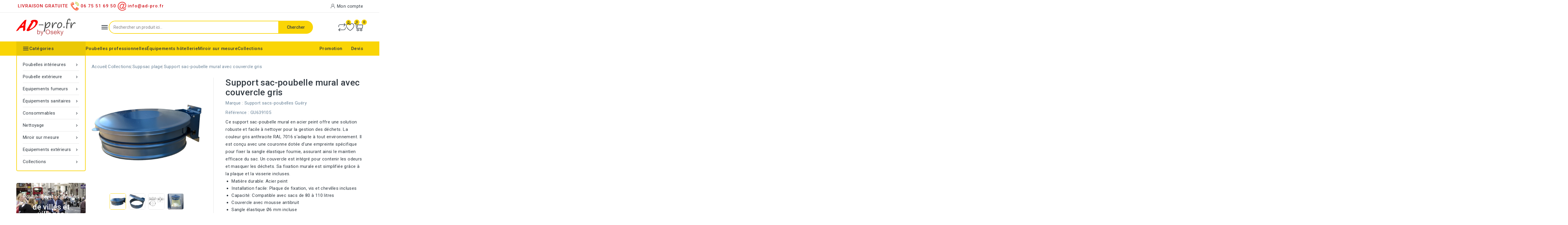

--- FILE ---
content_type: text/html; charset=utf-8
request_url: https://www.ad-pro.fr/suppsac-plage/678-support-sac-poubelle-mural-avec-couvercle-gris.html
body_size: 34292
content:
<!doctype html><html lang="fr"><head><meta charset="utf-8"><meta http-equiv="x-ua-compatible" content="ie=edge"><link rel="canonical" href="https://www.ad-pro.fr/suppsac-plage/678-support-sac-poubelle-mural-avec-couvercle-gris.html"><title>Support mural sac-poubelle gris, couvercle inclus, pratique, hygiénique.</title> <script data-keepinline="true">var cdcGtmApi = '//www.ad-pro.fr/module/cdc_googletagmanager/async';
    var ajaxShippingEvent = 1;
    var ajaxPaymentEvent = 1;

/* datalayer */
dataLayer = window.dataLayer || [];
    let cdcDatalayer = {"event":"view_item","pageCategory":"product","ecommerce":{"currency":"EUR","value":"103.27","items":[{"item_id":"678","item_name":"Support sac-poubelle mural avec couvercle gris","item_reference":"GU639105","item_brand":"Support sacs-poubelles Guery","item_category":"Collections","item_category2":"Suppsac plage","price":"103.27","price_tax_exc":"103.27","price_tax_inc":"123.92","quantity":1,"google_business_vertical":"retail"}]}};
    dataLayer.push(cdcDatalayer);

/* call to GTM Tag */
(function(w,d,s,l,i){w[l]=w[l]||[];w[l].push({'gtm.start':
new Date().getTime(),event:'gtm.js'});var f=d.getElementsByTagName(s)[0],
j=d.createElement(s),dl=l!='dataLayer'?'&l='+l:'';j.async=true;j.src=
'https://www.googletagmanager.com/gtm.js?id='+i+dl;f.parentNode.insertBefore(j,f);
})(window,document,'script','dataLayer','GTM-WQR2VL');

/* async call to avoid cache system for dynamic data */
dataLayer.push({
  'event': 'datalayer_ready'
});</script> <meta name="description" content="Support mural robuste pour sac-poubelle avec couvercle gris, pratique et hygiénique pour une gestion efficace des déchets."><meta name="keywords" content="support sac-poubelle, mural, couvercle gris, gestion déchets, hygiène, pratique"><link rel="canonical" href="https://www.ad-pro.fr/suppsac-plage/678-support-sac-poubelle-mural-avec-couvercle-gris.html"> <script type="application/ld+json">{
    "@context": "https://schema.org",
    "@type": "Organization",
    "name" : "www.ad-pro.fr",
    "url" : "https://www.ad-pro.fr/",
        "logo": {
      "@type": "ImageObject",
        "url":"https://www.ad-pro.fr/img/3_logo.webp"
    }
      }</script> <script type="application/ld+json">{
    "@context": "https://schema.org",
    "@type": "WebPage",
    "isPartOf": {
      "@type": "WebSite",
      "url":  "https://www.ad-pro.fr/",
      "name": "www.ad-pro.fr"
    },
    "name": "Support mural sac-poubelle gris, couvercle inclus, pratique, hygiénique.",
    "url":  "https://www.ad-pro.fr/suppsac-plage/678-support-sac-poubelle-mural-avec-couvercle-gris.html"
  }</script> <script type="application/ld+json">{
      "@context": "https://schema.org",
      "@type": "BreadcrumbList",
      "itemListElement": [
                      {
              "@type": "ListItem",
              "position": 1,
              "name": "Accueil",
              "item": "https://www.ad-pro.fr/"
              },                    {
              "@type": "ListItem",
              "position": 2,
              "name": "Collections",
              "item": "https://www.ad-pro.fr/70-collections"
              },                    {
              "@type": "ListItem",
              "position": 3,
              "name": "Suppsac plage",
              "item": "https://www.ad-pro.fr/21-suppsac-plage"
              },                    {
              "@type": "ListItem",
              "position": 4,
              "name": "Support sac-poubelle mural avec couvercle gris",
              "item": "https://www.ad-pro.fr/suppsac-plage/678-support-sac-poubelle-mural-avec-couvercle-gris.html"
              }              ]
          }</script> <script type="application/ld+json">{
    "@context": "https://schema.org/",
    "@type": "Product",
    "name": "Support sac-poubelle mural avec couvercle gris",
    "description": "Support mural robuste pour sac-poubelle avec couvercle gris, pratique et hygiénique pour une gestion efficace des déchets.",
    "category": "Suppsac plage",
    "image": "https://www.ad-pro.fr/17111-home_default/support-sac-poubelle-mural-avec-couvercle-gris.jpg",    "sku": "GU639105",
    "mpn": "GU639105"
    ,"gtin13": "3438926391051"        
    ,
    "brand": {
      "@type": "Brand",
      "name": "Support sacs-poubelles Guéry"
    }
    
        
    ,
    "weight": {
        "@context": "https://schema.org",
        "@type": "QuantitativeValue",
        "value": "4.600000",
        "unitCode": "kg"
    }
        
    ,
    "offers": {
      "@type": "Offer",
      "priceCurrency": "EUR",
      "name": "Support sac-poubelle mural avec couvercle gris",
      "price": "103.27",
      "url": "https://www.ad-pro.fr/suppsac-plage/678-support-sac-poubelle-mural-avec-couvercle-gris.html",
      "priceValidUntil": "2025-12-13",
              "image": ["https://www.ad-pro.fr/17111-large_default/support-sac-poubelle-mural-avec-couvercle-gris.jpg","https://www.ad-pro.fr/17113-large_default/support-sac-poubelle-mural-avec-couvercle-gris.jpg","https://www.ad-pro.fr/17114-large_default/support-sac-poubelle-mural-avec-couvercle-gris.jpg","https://www.ad-pro.fr/17115-large_default/support-sac-poubelle-mural-avec-couvercle-gris.jpg"],
            "sku": "GU639105",
      "mpn": "GU639105",
      "gtin13": "3438926391051",                  "availability": "https://schema.org/InStock",
      "seller": {
        "@type": "Organization",
        "name": "www.ad-pro.fr"
      },
      "hasMerchantReturnPolicy": {
        "@type": "MerchantReturnPolicy",
        "applicableCountry": "CH",
        "returnPolicyCategory": "https://schema.org/MerchantReturnFiniteReturnWindow",
        "merchantReturnDays": 60,
        "returnMethod": "https://schema.org/ReturnByMail",
        "returnFees": "https://schema.org/FreeReturn"
      },
      "shippingDetails": {
        "@type": "OfferShippingDetails",
        "shippingRate": {
          "@type": "MonetaryAmount",
          "value": 3.49,
          "currency": "USD"
        },
        "shippingDestination": {
          "@type": "DefinedRegion",
          "addressCountry": "US"
        },
        "deliveryTime": {
          "@type": "ShippingDeliveryTime",
          "handlingTime": {
            "@type": "QuantitativeValue",
            "minValue": 0,
            "maxValue": 1,
            "unitCode": "DAY"
          },
          "transitTime": {
            "@type": "QuantitativeValue",
            "minValue": 1,
            "maxValue": 5,
            "unitCode": "DAY"
          }
        }
      }
    }
    ,

    "review": {
      "@type": "Review",
      "reviewRating": {
        "@type": "Rating",
        "ratingValue": 4,
        "bestRating": 5
      },
      "author": {
        "@type": "Person",
        "name": "Fred Benson"
      }
    },
    "aggregateRating": {
      "@type": "AggregateRating",
      "ratingValue": 4.4,
      "reviewCount": 89
    }
  }</script> <meta property="og:title" content="Support mural sac-poubelle gris, couvercle inclus, pratique, hygiénique." /><meta property="og:description" content="Support mural robuste pour sac-poubelle avec couvercle gris, pratique et hygiénique pour une gestion efficace des déchets." /><meta property="og:url" content="https://www.ad-pro.fr/suppsac-plage/678-support-sac-poubelle-mural-avec-couvercle-gris.html" /><meta property="og:site_name" content="www.ad-pro.fr" /><meta name="viewport" content="width=device-width, initial-scale=1"><link rel="icon" type="image/vnd.microsoft.icon" href="https://www.ad-pro.fr/img/favicon-3.ico?1739006577"><link rel="shortcut icon" type="image/x-icon" href="https://www.ad-pro.fr/img/favicon-3.ico?1739006577"><link rel="stylesheet" href="https://www.ad-pro.fr/themes/PRS02045_04/assets/cache/theme-e24d1f118.css" type="text/css" media="all"> <script type="text/javascript" src="https://js.stripe.com/v3/" ></script> <script type="text/javascript">var CPBORDER_RADIUS = "1";

    
    var CPBOX_LAYOUT = "0";

    
    var CPDISPLAY_PRODUCT_VARIANTS = "1";

    
    var CPSTICKY_HEADER = "1";

    
    var JXSECURITY_CONTENT_CONTEXTMENU = "0";

    
    var JXSECURITY_CONTENT_COPY = "0";

    
    var JXSECURITY_CONTENT_COPY_TEXT = {"1":"","2":"","3":""};

    
    var JXSECURITY_CONTENT_CUT = "0";

    
    var JXSECURITY_CONTENT_DEV = "0";

    
    var JXSECURITY_CONTENT_DRAGNDROP = "0";

    
    var JXSECURITY_CONTENT_HELP = "0";

    
    var JXSECURITY_CONTENT_HOTLINKING = "0";

    
    var JXSECURITY_CONTENT_PASTE = "0";

    
    var JXSECURITY_CONTENT_PRINT = "0";

    
    var JXSECURITY_CONTENT_RELOAD = "0";

    
    var JXSECURITY_CONTENT_RELOAD_CACHE = "0";

    
    var JXSECURITY_CONTENT_SAVE = "0";

    
    var JXSECURITY_CONTENT_SCREEN = "";

    
    var JXSECURITY_CONTENT_SEARCH = "0";

    
    var JXSECURITY_CONTENT_SELECT = "0";

    
    var JXSECURITY_CONTENT_SOURCE = "0";

    
    var JXSECURITY_CONTENT_TEXTSELECTION = "0";

    
    var allUnitPrice = ["83,65\u00a0\u20ac","77,45\u00a0\u20ac","72,29\u00a0\u20ac","69,19\u00a0\u20ac"];

    
    var apple_pay_button_theme = "black";

    
    var apple_pay_button_type = "plain";

    
    var buttoncompare_title_add = "Comparer";

    
    var buttoncompare_title_remove = "Retirer du Comparer";

    
    var buttonwishlist_title_add = "Liste de souhaits";

    
    var buttonwishlist_title_remove = "Supprimer du panier";

    
    var capture_method = "automatic";

    
    var comparator_max_item = 3;

    
    var compared_products = [];

    
    var config_unit_price = "1";

    
    var current_controller = "product";

    
    var express_checkout = "0";

    
    var google_pay_button_theme = "black";

    
    var google_pay_button_type = "plain";

    
    var handle_order_action_url = "https:\/\/www.ad-pro.fr\/module\/stripe_official\/handleOrderAction";

    
    var hiAcceptedCookies = {"1":false,"2":false,"3":false,"4":false};

    
    var hiCookieGoogleConsentSettings = {"consentMode":true,"adStorageDefaultValue":"granted","analyticsStorageDefaultValue":"granted","adStorageCookieType":3,"analyticsStorageCookieType":3,"adsDataRedaction":true,"urlPassthrough":true,"adUserDataDefaultValue":"granted","adUserDataCookieType":4,"adPersonalizationDefaultValue":"granted","adPersonalizationCookieType":2,"functionalityStorageDefaultValue":"granted","personalizationStorageDefaultValue":"granted","securityStorageDefaultValue":"granted","cookiesAccepted":0,"adStorageCookieTypeGranted":"denied","analyticsStorageCookieTypeGranted":"denied","adUserDataCookieTypeGranted":"denied","adPersonalizationCookieTypeGranted":"denied","functionalityStorageCookieTypeGranted":"denied","personalizationStorageCookieTypeGranted":"denied","securityStorageCookieTypeGranted":"denied"};

    
    var isLogged = false;

    
    var is_default_pos = false;

    
    var order_button_content = "Cr\u00e9er un devis";

    
    var pay_pal_button_theme = "black";

    
    var pay_pal_button_type = "paypal";

    
    var postcode = null;

    
    var prestashop = {"cart":{"products":[],"totals":{"total":{"type":"total","label":"Total","amount":0,"value":"0,00\u00a0\u20ac"},"total_including_tax":{"type":"total","label":"Total TTC","amount":0,"value":"0,00\u00a0\u20ac"},"total_excluding_tax":{"type":"total","label":"Total HT :","amount":0,"value":"0,00\u00a0\u20ac"}},"subtotals":{"products":{"type":"products","label":"Sous-total","amount":0,"value":"0,00\u00a0\u20ac"},"discounts":null,"shipping":{"type":"shipping","label":"Livraison","amount":0,"value":""},"tax":{"type":"tax","label":"Taxes","amount":0,"value":"0,00\u00a0\u20ac"}},"products_count":0,"summary_string":"0 articles","vouchers":{"allowed":1,"added":[]},"discounts":[],"minimalPurchase":0,"minimalPurchaseRequired":""},"currency":{"id":1,"name":"Euro","iso_code":"EUR","iso_code_num":"978","sign":"\u20ac"},"customer":{"lastname":null,"firstname":null,"email":null,"birthday":null,"newsletter":null,"newsletter_date_add":null,"optin":null,"website":null,"company":null,"siret":null,"ape":null,"is_logged":false,"gender":{"type":null,"name":null},"addresses":[]},"country":{"id_zone":1,"id_currency":0,"call_prefix":33,"iso_code":"FR","active":"1","contains_states":"0","need_identification_number":"0","need_zip_code":"1","zip_code_format":"NNNNN","display_tax_label":"1","name":"France","id":8},"language":{"name":"Fran\u00e7ais (French)","iso_code":"fr","locale":"fr-FR","language_code":"fr","active":"1","is_rtl":"0","date_format_lite":"d\/m\/Y","date_format_full":"d\/m\/Y H:i:s","id":1},"page":{"title":"","canonical":"https:\/\/www.ad-pro.fr\/suppsac-plage\/678-support-sac-poubelle-mural-avec-couvercle-gris.html","meta":{"title":"Support mural sac-poubelle gris, couvercle inclus, pratique, hygi\u00e9nique.","description":"Support mural robuste pour sac-poubelle avec couvercle gris, pratique et hygi\u00e9nique pour une gestion efficace des d\u00e9chets.","keywords":"support sac-poubelle, mural, couvercle gris, gestion d\u00e9chets, hygi\u00e8ne, pratique","robots":"index"},"page_name":"product","body_classes":{"lang-fr":true,"lang-rtl":false,"country-FR":true,"currency-EUR":true,"layout-both-columns":true,"page-product":true,"tax-display-enabled":true,"page-customer-account":false,"product-id-678":true,"product-Support sac-poubelle mural avec couvercle gris":true,"product-id-category-21":true,"product-id-manufacturer-69":true,"product-id-supplier-11":true,"product-available-for-order":true},"admin_notifications":[],"password-policy":{"feedbacks":{"0":"Tr\u00e8s faible","1":"Faible","2":"Moyenne","3":"Fort","4":"Tr\u00e8s fort","Straight rows of keys are easy to guess":"Les suites de touches sur le clavier sont faciles \u00e0 deviner","Short keyboard patterns are easy to guess":"Les mod\u00e8les courts sur le clavier sont faciles \u00e0 deviner.","Use a longer keyboard pattern with more turns":"Utilisez une combinaison de touches plus longue et plus complexe.","Repeats like \"aaa\" are easy to guess":"Les r\u00e9p\u00e9titions (ex. : \"aaa\") sont faciles \u00e0 deviner.","Repeats like \"abcabcabc\" are only slightly harder to guess than \"abc\"":"Les r\u00e9p\u00e9titions (ex. : \"abcabcabc\") sont seulement un peu plus difficiles \u00e0 deviner que \"abc\".","Sequences like abc or 6543 are easy to guess":"Les s\u00e9quences (ex. : abc ou 6543) sont faciles \u00e0 deviner.","Recent years are easy to guess":"Les ann\u00e9es r\u00e9centes sont faciles \u00e0 deviner.","Dates are often easy to guess":"Les dates sont souvent faciles \u00e0 deviner.","This is a top-10 common password":"Ce mot de passe figure parmi les 10 mots de passe les plus courants.","This is a top-100 common password":"Ce mot de passe figure parmi les 100 mots de passe les plus courants.","This is a very common password":"Ceci est un mot de passe tr\u00e8s courant.","This is similar to a commonly used password":"Ce mot de passe est similaire \u00e0 un mot de passe couramment utilis\u00e9.","A word by itself is easy to guess":"Un mot seul est facile \u00e0 deviner.","Names and surnames by themselves are easy to guess":"Les noms et les surnoms seuls sont faciles \u00e0 deviner.","Common names and surnames are easy to guess":"Les noms et les pr\u00e9noms courants sont faciles \u00e0 deviner.","Use a few words, avoid common phrases":"Utilisez quelques mots, \u00e9vitez les phrases courantes.","No need for symbols, digits, or uppercase letters":"Pas besoin de symboles, de chiffres ou de majuscules.","Avoid repeated words and characters":"\u00c9viter de r\u00e9p\u00e9ter les mots et les caract\u00e8res.","Avoid sequences":"\u00c9viter les s\u00e9quences.","Avoid recent years":"\u00c9vitez les ann\u00e9es r\u00e9centes.","Avoid years that are associated with you":"\u00c9vitez les ann\u00e9es qui vous sont associ\u00e9es.","Avoid dates and years that are associated with you":"\u00c9vitez les dates et les ann\u00e9es qui vous sont associ\u00e9es.","Capitalization doesn't help very much":"Les majuscules ne sont pas tr\u00e8s utiles.","All-uppercase is almost as easy to guess as all-lowercase":"Un mot de passe tout en majuscules est presque aussi facile \u00e0 deviner qu'un mot de passe tout en minuscules.","Reversed words aren't much harder to guess":"Les mots invers\u00e9s ne sont pas beaucoup plus difficiles \u00e0 deviner.","Predictable substitutions like '@' instead of 'a' don't help very much":"Les substitutions pr\u00e9visibles comme '\"@\" au lieu de \"a\" n'aident pas beaucoup.","Add another word or two. Uncommon words are better.":"Ajoutez un autre mot ou deux. Pr\u00e9f\u00e9rez les mots peu courants."}}},"shop":{"name":"www.ad-pro.fr","logo":"https:\/\/www.ad-pro.fr\/img\/3_logo.webp","stores_icon":"https:\/\/www.ad-pro.fr\/img\/logo_stores.png","favicon":"https:\/\/www.ad-pro.fr\/img\/favicon-3.ico"},"core_js_public_path":"\/themes\/","urls":{"base_url":"https:\/\/www.ad-pro.fr\/","current_url":"https:\/\/www.ad-pro.fr\/suppsac-plage\/678-support-sac-poubelle-mural-avec-couvercle-gris.html","shop_domain_url":"https:\/\/www.ad-pro.fr","img_ps_url":"https:\/\/www.ad-pro.fr\/img\/","img_cat_url":"https:\/\/www.ad-pro.fr\/img\/c\/","img_lang_url":"https:\/\/www.ad-pro.fr\/img\/l\/","img_prod_url":"https:\/\/www.ad-pro.fr\/img\/p\/","img_manu_url":"https:\/\/www.ad-pro.fr\/img\/m\/","img_sup_url":"https:\/\/www.ad-pro.fr\/img\/su\/","img_ship_url":"https:\/\/www.ad-pro.fr\/img\/s\/","img_store_url":"https:\/\/www.ad-pro.fr\/img\/st\/","img_col_url":"https:\/\/www.ad-pro.fr\/img\/co\/","img_url":"https:\/\/www.ad-pro.fr\/themes\/PRS02045_04\/assets\/img\/","css_url":"https:\/\/www.ad-pro.fr\/themes\/PRS02045_04\/assets\/css\/","js_url":"https:\/\/www.ad-pro.fr\/themes\/PRS02045_04\/assets\/js\/","pic_url":"https:\/\/www.ad-pro.fr\/upload\/","theme_assets":"https:\/\/www.ad-pro.fr\/themes\/PRS02045_04\/assets\/","theme_dir":"https:\/\/www.ad-pro.fr\/themes\/PRS02045_04\/","pages":{"address":"https:\/\/www.ad-pro.fr\/adresse","addresses":"https:\/\/www.ad-pro.fr\/adresses","authentication":"https:\/\/www.ad-pro.fr\/authentification","manufacturer":"https:\/\/www.ad-pro.fr\/fabricants","cart":"https:\/\/www.ad-pro.fr\/panier","category":"https:\/\/www.ad-pro.fr\/index.php?controller=category","cms":"https:\/\/www.ad-pro.fr\/index.php?controller=cms","contact":"https:\/\/www.ad-pro.fr\/contactez-nous","discount":"https:\/\/www.ad-pro.fr\/bons-de-reduction","guest_tracking":"https:\/\/www.ad-pro.fr\/suivi-commande-invite","history":"https:\/\/www.ad-pro.fr\/historique-des-commandes","identity":"https:\/\/www.ad-pro.fr\/identite","index":"https:\/\/www.ad-pro.fr\/","my_account":"https:\/\/www.ad-pro.fr\/mon-compte","order_confirmation":"https:\/\/www.ad-pro.fr\/confirmation-commande","order_detail":"https:\/\/www.ad-pro.fr\/index.php?controller=order-detail","order_follow":"https:\/\/www.ad-pro.fr\/details-de-la-commande","order":"https:\/\/www.ad-pro.fr\/commande","order_return":"https:\/\/www.ad-pro.fr\/index.php?controller=order-return","order_slip":"https:\/\/www.ad-pro.fr\/avoirs","pagenotfound":"https:\/\/www.ad-pro.fr\/page-non-trouvee","password":"https:\/\/www.ad-pro.fr\/mot-de-passe-oublie","pdf_invoice":"https:\/\/www.ad-pro.fr\/index.php?controller=pdf-invoice","pdf_order_return":"https:\/\/www.ad-pro.fr\/index.php?controller=pdf-order-return","pdf_order_slip":"https:\/\/www.ad-pro.fr\/index.php?controller=pdf-order-slip","prices_drop":"https:\/\/www.ad-pro.fr\/promotions","product":"https:\/\/www.ad-pro.fr\/index.php?controller=product","registration":"https:\/\/www.ad-pro.fr\/index.php?controller=registration","search":"https:\/\/www.ad-pro.fr\/recherche","sitemap":"https:\/\/www.ad-pro.fr\/plan-du-site","stores":"https:\/\/www.ad-pro.fr\/magasins","supplier":"https:\/\/www.ad-pro.fr\/fournisseurs","new_products":"https:\/\/www.ad-pro.fr\/nouveaux-produits","brands":"https:\/\/www.ad-pro.fr\/fabricants","register":"https:\/\/www.ad-pro.fr\/index.php?controller=registration","order_login":"https:\/\/www.ad-pro.fr\/commande?login=1"},"alternative_langs":[],"actions":{"logout":"https:\/\/www.ad-pro.fr\/?mylogout="},"no_picture_image":{"bySize":{"cart_default":{"url":"https:\/\/www.ad-pro.fr\/img\/p\/fr-default-cart_default.jpg","width":80,"height":80},"small_default":{"url":"https:\/\/www.ad-pro.fr\/img\/p\/fr-default-small_default.jpg","width":80,"height":80},"inner_default":{"url":"https:\/\/www.ad-pro.fr\/img\/p\/fr-default-inner_default.jpg","width":196,"height":196},"home_default":{"url":"https:\/\/www.ad-pro.fr\/img\/p\/fr-default-home_default.jpg","width":199,"height":199},"medium_default":{"url":"https:\/\/www.ad-pro.fr\/img\/p\/fr-default-medium_default.jpg","width":211,"height":211},"large_default":{"url":"https:\/\/www.ad-pro.fr\/img\/p\/fr-default-large_default.jpg","width":1000,"height":1000}},"small":{"url":"https:\/\/www.ad-pro.fr\/img\/p\/fr-default-cart_default.jpg","width":80,"height":80},"medium":{"url":"https:\/\/www.ad-pro.fr\/img\/p\/fr-default-home_default.jpg","width":199,"height":199},"large":{"url":"https:\/\/www.ad-pro.fr\/img\/p\/fr-default-large_default.jpg","width":1000,"height":1000},"legend":""}},"configuration":{"display_taxes_label":true,"display_prices_tax_incl":false,"is_catalog":false,"show_prices":true,"opt_in":{"partner":true},"quantity_discount":{"type":"discount","label":"Remise"},"voucher_enabled":1,"return_enabled":0},"field_required":[],"breadcrumb":{"links":[{"title":"Accueil","url":"https:\/\/www.ad-pro.fr\/"},{"title":"Collections","url":"https:\/\/www.ad-pro.fr\/70-collections"},{"title":"Suppsac plage","url":"https:\/\/www.ad-pro.fr\/21-suppsac-plage"},{"title":"Support sac-poubelle mural avec couvercle gris","url":"https:\/\/www.ad-pro.fr\/suppsac-plage\/678-support-sac-poubelle-mural-avec-couvercle-gris.html"}],"count":4},"link":{"protocol_link":"https:\/\/","protocol_content":"https:\/\/"},"time":1764337451,"static_token":"5dbe3978b9e4763fdd361c36b7338e0c","token":"797ba00dc580410e96fdee749dc7057a","debug":false};

    
    var productcompare_add = "Le produit a \u00e9t\u00e9 ajout\u00e9 \u00e0 la liste comparer";

    
    var productcompare_max_item = "Vous ne pouvez pas ajouter plus de 3 produit \u00e0 la comparaison des produits";

    
    var productcompare_remove = "a \u00e9t\u00e9 retir\u00e9 avec succ\u00e8s le produit de la liste comparative";

    
    var productcompare_url = "https:\/\/www.ad-pro.fr\/module\/stfeature\/productscompare";

    
    var productcompare_viewlistcompare = "Voir la liste comparer";

    
    var ps_version = "8.1.7";

    
    var psemailsubscription_subscription = "https:\/\/www.ad-pro.fr\/module\/ps_emailsubscription\/subscription";

    
    var search_url = "https:\/\/www.ad-pro.fr\/recherche";

    
    var stripe_address = {"id":null,"id_shop_list":[],"force_id":false,"id_customer":null,"id_manufacturer":null,"id_supplier":null,"id_warehouse":null,"id_country":null,"id_state":null,"country":null,"alias":null,"company":null,"lastname":null,"firstname":null,"address1":null,"address2":null,"postcode":null,"city":null,"other":null,"phone":null,"phone_mobile":null,"vat_number":null,"dni":null,"date_add":null,"date_upd":null,"deleted":false};

    
    var stripe_address_country_code = false;

    
    var stripe_amount = 0;

    
    var stripe_calculate_shipping = "https:\/\/www.ad-pro.fr\/module\/stripe_official\/calculateShipping";

    
    var stripe_create_elements = "https:\/\/www.ad-pro.fr\/module\/stripe_official\/createElements";

    
    var stripe_create_express_checkout = "https:\/\/www.ad-pro.fr\/module\/stripe_official\/createExpressCheckout";

    
    var stripe_create_intent = "https:\/\/www.ad-pro.fr\/module\/stripe_official\/createIntent";

    
    var stripe_css = "{\"base\": {\"iconColor\": \"#666ee8\",\"color\": \"#31325f\",\"fontWeight\": 400,\"fontFamily\": \"-apple-system, BlinkMacSystemFont, Segoe UI, Roboto, Oxygen-Sans, Ubuntu, Cantarell, Helvetica Neue, sans-serif\",\"fontSmoothing\": \"antialiased\",\"fontSize\": \"15px\",\"::placeholder\": { \"color\": \"#aab7c4\" },\":-webkit-autofill\": { \"color\": \"#666ee8\" }}}";

    
    var stripe_currency = "eur";

    
    var stripe_email = null;

    
    var stripe_express_amount = 10327;

    
    var stripe_express_cart_id = null;

    
    var stripe_express_currency_iso = "eur";

    
    var stripe_express_customer_model = {"email":null,"name":" ","id":null,"address":{"city":null,"countryIso":null,"street":null,"zipCode":null,"state":null}};

    
    var stripe_express_phone = null;

    
    var stripe_express_product_id = 678;

    
    var stripe_express_product_quantity = 98;

    
    var stripe_express_return_url = "https:\/\/www.ad-pro.fr\/module\/stripe_official\/orderConfirmationReturn?";

    
    var stripe_fullname = " ";

    
    var stripe_layout = "accordion";

    
    var stripe_locale = "fr";

    
    var stripe_locations = [""];

    
    var stripe_merchant_country_code = "FR";

    
    var stripe_message = {"processing":"Traitement...","accept_cgv":"Veuillez accepter le condition d'achats","redirecting":"Redirection..."};

    
    var stripe_module_dir = "\/modules\/stripe_official";

    
    var stripe_order_confirm = "https:\/\/www.ad-pro.fr\/module\/stripe_official\/orderConfirmationReturn";

    
    var stripe_order_flow = "1";

    
    var stripe_payment_elements_enabled = "1";

    
    var stripe_pk = "pk_live_51IZH4zG0oHekOCJ71LWKtNfMysOtHIWNPLYDRvozpr5FH2hNzNBHRUhMXxoYqAoR52Xt7Pi1C9AxrHTcwgJMUdto00wVKcOiY8";

    
    var stripe_position = "top";

    
    var stripe_ps_version = "1.7";

    
    var stripe_theme = "stripe";

    
    var txt_unit_price = "Prix unitaire";

    
    var use_new_ps_translation = true;

    
    var wishlist_add = "Le produit a \u00e9t\u00e9 ajout\u00e9 \u00e0 votre liste";

    
    var wishlist_cancel_txt = "Annuler";

    
    var wishlist_confirm_del_txt = "Supprimer l'\u00e9l\u00e9ment s\u00e9lectionn\u00e9?";

    
    var wishlist_del_default_txt = "Impossible de supprimer par d\u00e9faut liste";

    
    var wishlist_email_txt = "E-mail";

    
    var wishlist_loggin_required = "Vous devez \u00eatre connect\u00e9 pour g\u00e9rer votre liste";

    
    var wishlist_ok_txt = "D'accord";

    
    var wishlist_quantity_required = "Vous devez saisir une quantit\u00e9";

    
    var wishlist_remove = "Le produit a \u00e9t\u00e9 retir\u00e9 de votre liste";

    
    var wishlist_reset_txt = "R\u00e9initialiser";

    
    var wishlist_send_txt = "Envoyer";

    
    var wishlist_send_wishlist_txt = "Envoyer liste";

    
    var wishlist_url = "https:\/\/www.ad-pro.fr\/module\/stfeature\/mywishlist";

    
    var wishlist_viewwishlist = "Voir votre liste";

    
    var wk_hook_position_table = 1;</script> <link href="//fonts.googleapis.com/css?family=Roboto:300,400,500,600,700,800,900&display=swap" rel="stylesheet" id="body_font"><style type="text/css">/* ================================
   STYLE DES LIENS (Catégories, CMS, Produits)
   ================================ */

/* Liens normaux */
#category-description a,
.product-description a,
.cms-block a {
    color: #0055cc;           /* bleu lisible */
    font-weight: 600;         /* semi-gras */
    text-decoration: underline; /* souligné pour visibilité */
    transition: all 0.2s ease-in-out;
}

/* Survol des liens */
#category-description a:hover,
.product-description a:hover,
.cms-block a:hover {
    color: #ff5500;           /* orange contrasté */
    text-decoration: none;    /* enlève souligné au hover */
    background-color: rgba(255, 85, 0, 0.1); /* petit effet survol */
    padding: 0 2px;           /* léger espace pour l’effet */
    border-radius: 3px;</style> <script>// Define dataLayer and the gtag function.
            window.dataLayer = window.dataLayer || [];
            function gtag(){dataLayer.push(arguments);}

            // Default values
            gtag('consent', 'default', {
                'ad_storage': hiCookieGoogleConsentSettings.adStorageDefaultValue,
                'analytics_storage': hiCookieGoogleConsentSettings.analyticsStorageDefaultValue,
                'ad_user_data': hiCookieGoogleConsentSettings.adUserDataDefaultValue,
                'ad_personalization': hiCookieGoogleConsentSettings.adPersonalizationDefaultValue,
                'functionality_storage': hiCookieGoogleConsentSettings.functionalityStorageDefaultValue,
                'personalization_storage': hiCookieGoogleConsentSettings.personalizationStorageDefaultValue,
                'security_storage': hiCookieGoogleConsentSettings.securityStorageDefaultValue,
                'wait_for_update': 1000
            });

            if (hiCookieGoogleConsentSettings.adsDataRedaction) {
                gtag('set', 'ads_data_redaction', true);
            }
            
            if (hiCookieGoogleConsentSettings.urlPassthrough) {
                gtag('set', 'url_passthrough', true);
            }

            // set new values if cookies already accepted
            if (hiCookieGoogleConsentSettings.cookiesAccepted) {
                gtag('consent', 'update', {
                    'ad_storage': hiCookieGoogleConsentSettings.adStorageCookieTypeGranted,
                    'analytics_storage': hiCookieGoogleConsentSettings.analyticsStorageCookieTypeGranted,
                    'ad_user_data': hiCookieGoogleConsentSettings.adUserDataCookieTypeGranted,
                    'ad_personalization': hiCookieGoogleConsentSettings.adPersonalizationCookieTypeGranted,
                    'functionality_storage': hiCookieGoogleConsentSettings.functionalityStorageCookieTypeGranted,
                    'personalization_storage': hiCookieGoogleConsentSettings.personalizationStorageCookieTypeGranted,
                    'security_storage': hiCookieGoogleConsentSettings.securityStorageCookieTypeGranted,
                });
            }</script> <meta name="google-site-verification" content="E8r61K5oOTYQolV5GfSj4m2J4V4KBVZDq5NaK17tMCk" /> <script async src="https://www.googletagmanager.com/gtag/js?id=AW-16484277890"></script> <script>window.dataLayer = window.dataLayer || [];
  function gtag(){dataLayer.push(arguments);}
  gtag('js', new Date());

  gtag('config', 'AW-16484277890', {'allow_enhanced_conversions': true});</script> <meta property="og:type" content="product"><meta property="og:url" content="https://www.ad-pro.fr/suppsac-plage/678-support-sac-poubelle-mural-avec-couvercle-gris.html"><meta property="og:title" content="Support mural sac-poubelle gris, couvercle inclus, pratique, hygiénique."><meta property="og:site_name" content="www.ad-pro.fr"><meta property="og:description" content="Support mural robuste pour sac-poubelle avec couvercle gris, pratique et hygiénique pour une gestion efficace des déchets."><meta property="og:image" content="https://www.ad-pro.fr/17111-large_default/support-sac-poubelle-mural-avec-couvercle-gris.jpg"><meta property="product:pretax_price:amount" content="103.27"><meta property="product:pretax_price:currency" content="EUR"><meta property="product:price:amount" content="103.27"><meta property="product:price:currency" content="EUR"><meta property="product:weight:value" content="4.600000"><meta property="product:weight:units" content="kg"></head><body id="product" class="lang-fr country-fr currency-eur layout-both-columns page-product tax-display-enabled product-id-678 product-support-sac-poubelle-mural-avec-couvercle-gris product-id-category-21 product-id-manufacturer-69 product-id-supplier-11 product-available-for-order"> <noscript><iframe src="https://www.googletagmanager.com/ns.html?id=GTM-WQR2VL" height="0" width="0" style="display:none;visibility:hidden"></iframe></noscript> <main id="page"> <header id="header"><div class="header-banner"></div><nav class="header-nav"><div class="container"><div class="left-nav"><div id="cpheadercms1"><div class="contact-link"><a href="https://www.ad-pro.fr/content/1-livraison"><span style="color:#d0121a;"><strong>LIVRAISON GRATUITE&nbsp;</strong></span></a> <img src="https://www.ad-pro.fr/img/cms/divers/tel.png" alt="Contacter le service client" width="29" height="30" /><span style="color:#d0121a;"><strong>06 75 51 69 50&nbsp;<img src="https://www.ad-pro.fr/img/cms/divers/mail.png" alt="Email service client" width="29" height="30" /> info@ad-pro.fr</strong></span></div></div></div><div class="right-nav"><div id="_desktop_user_info"> <a class="sign-in account top-link" href="https://www.ad-pro.fr/mon-compte" title="Connectez-vous à votre compte" rel="nofollow" > <i class="account-icon"></i> <span>Mon compte</span> </a></div><div class="user-info-side" id="verticalmenu_desktop_user_info"> <a href="https://www.ad-pro.fr/mon-compte" title="Connectez-vous à votre compte" rel="nofollow" > <span>Connexion</span> </a></div></div></div></nav><div class="header-top"><div class="header-div"><div class="container"><div class="header-left"><div class="header_logo" id="_desktop_logo"> <a href="https://www.ad-pro.fr/"> <img class="logo" src="https://www.ad-pro.fr/img/3_logo.webp" alt="www.ad-pro.fr" loading="lazy"> </a></div></div><div class="header-center"><div class="text-xs-center mobile"><div class="menu-container"><div class="menu-icon"><div class="cat-title"> <i class="material-icons menu-open">&#xE5D2;</i></div></div></div></div><div id="cp_sidevertical_menu_top" class="tmvm-contener sidevertical-menu clearfix col-lg-12 hb-animate-element top-to-bottom"><div class="title_main_menu"><div class="title_menu">menu</div><div class="menu-icon active"><div class="cat-title title2"> <i class="material-icons menu-close">&#xE5CD;</i></div></div></div><div class="menu sidevertical-menu js-top-menu position-static" id="sidevertical_menu"><div class="js-top-menu mobile"><ul class="top-menu" id="top-menu" data-depth="0"><li class="category" id="cpcategory-47"> <a class="dropdown-item" href="https://www.ad-pro.fr/47-poubelles-interieures" data-depth="0" > <span class="pull-xs-right"> <span data-target="#top_sub_menu_33361" data-toggle="collapse" class="navbar-toggler collapse-icons"> <i class="material-icons add">&#xe145;</i> <i class="material-icons remove">&#xE15B;</i> </span> </span> Poubelles intérieures </a><div class="popover sub-menu js-sub-menu collapse" id="top_sub_menu_33361"><ul class="top-menu" data-depth="1"><li class="category" id="cpcategory-30"> <a class="dropdown-item dropdown-submenu" href="https://www.ad-pro.fr/30-poubelles-cuisine" data-depth="1" > Poubelles cuisine </a></li><li class="category" id="cpcategory-32"> <a class="dropdown-item dropdown-submenu" href="https://www.ad-pro.fr/32-poubelles-restaurant" data-depth="1" > Poubelles restaurant </a></li><li class="category" id="cpcategory-56"> <a class="dropdown-item dropdown-submenu" href="https://www.ad-pro.fr/56-corbeilles-a-papier" data-depth="1" > Corbeilles à papier </a></li><li class="category" id="cpcategory-29"> <a class="dropdown-item dropdown-submenu" href="https://www.ad-pro.fr/29-poubelles-design" data-depth="1" > Poubelles design </a></li><li class="category" id="cpcategory-31"> <a class="dropdown-item dropdown-submenu" href="https://www.ad-pro.fr/31-poubelles-a-pedale" data-depth="1" > Poubelles à pédale </a></li><li class="category" id="cpcategory-34"> <a class="dropdown-item dropdown-submenu" href="https://www.ad-pro.fr/34-poubelles-tri-selectif" data-depth="1" > Poubelles tri sélectif </a></li><li class="category" id="cpcategory-85"> <a class="dropdown-item dropdown-submenu" href="https://www.ad-pro.fr/85-collecteurs-speciaux" data-depth="1" > Collecteurs spéciaux </a></li><li class="category" id="cpcategory-35"> <a class="dropdown-item dropdown-submenu" href="https://www.ad-pro.fr/35-poubelles-sanitaire" data-depth="1" > Poubelles sanitaire </a></li><li class="category" id="cpcategory-78"> <a class="dropdown-item dropdown-submenu" href="https://www.ad-pro.fr/78-poubelle-en-carton" data-depth="1" > Poubelle en carton </a></li><li class="category" id="cpcategory-51"> <a class="dropdown-item dropdown-submenu" href="https://www.ad-pro.fr/51-poubelle-antifeu" data-depth="1" > Poubelle antifeu </a></li></ul></div></li><li class="category" id="cpcategory-45"> <a class="dropdown-item" href="https://www.ad-pro.fr/45-poubelle-exterieure" data-depth="0" > <span class="pull-xs-right"> <span data-target="#top_sub_menu_72078" data-toggle="collapse" class="navbar-toggler collapse-icons"> <i class="material-icons add">&#xe145;</i> <i class="material-icons remove">&#xE15B;</i> </span> </span> Poubelle extérieure </a><div class="popover sub-menu js-sub-menu collapse" id="top_sub_menu_72078"><ul class="top-menu" data-depth="1"><li class="category" id="cpcategory-46"> <a class="dropdown-item dropdown-submenu" href="https://www.ad-pro.fr/46-supports-sacs-poubelles" data-depth="1" > Supports sacs-poubelles </a></li><li class="category" id="cpcategory-86"> <a class="dropdown-item dropdown-submenu" href="https://www.ad-pro.fr/86-tri-selectif-exterieur" data-depth="1" > Tri sélectif extérieur </a></li><li class="category" id="cpcategory-69"> <a class="dropdown-item dropdown-submenu" href="https://www.ad-pro.fr/69-poubelle-deplacable" data-depth="1" > Poubelle déplaçable </a></li><li class="category" id="cpcategory-49"> <a class="dropdown-item dropdown-submenu" href="https://www.ad-pro.fr/49-corbeilles-de-parc" data-depth="1" > Corbeilles de parc </a></li><li class="category" id="cpcategory-337"> <a class="dropdown-item dropdown-submenu" href="https://www.ad-pro.fr/337-corbeilles-urbaines" data-depth="1" > Corbeilles urbaines </a></li><li class="category" id="cpcategory-33"> <a class="dropdown-item dropdown-submenu" href="https://www.ad-pro.fr/33-poubelles-industrie" data-depth="1" > Poubelles industrie </a></li><li class="category" id="cpcategory-44"> <a class="dropdown-item dropdown-submenu" href="https://www.ad-pro.fr/44-conteneurs-roulettes" data-depth="1" > Conteneurs roulettes </a></li><li class="category" id="cpcategory-50"> <a class="dropdown-item dropdown-submenu" href="https://www.ad-pro.fr/50-bacs-plastiques" data-depth="1" > Bacs plastiques </a></li><li class="category" id="cpcategory-43"> <a class="dropdown-item dropdown-submenu" href="https://www.ad-pro.fr/43-proprete-canine" data-depth="1" > Propreté canine </a></li></ul></div></li><li class="category" id="cpcategory-26"> <a class="dropdown-item" href="https://www.ad-pro.fr/26-equipements-fumeurs" data-depth="0" > <span class="pull-xs-right"> <span data-target="#top_sub_menu_64058" data-toggle="collapse" class="navbar-toggler collapse-icons"> <i class="material-icons add">&#xe145;</i> <i class="material-icons remove">&#xE15B;</i> </span> </span> Equipements fumeurs </a><div class="popover sub-menu js-sub-menu collapse" id="top_sub_menu_64058"><ul class="top-menu" data-depth="1"><li class="category" id="cpcategory-28"> <a class="dropdown-item dropdown-submenu" href="https://www.ad-pro.fr/28-cendriers-poubelles" data-depth="1" > Cendriers-poubelles </a></li><li class="category" id="cpcategory-22"> <a class="dropdown-item dropdown-submenu" href="https://www.ad-pro.fr/22-cendrier-a-sable" data-depth="1" > Cendrier à sable </a></li><li class="category" id="cpcategory-27"> <a class="dropdown-item dropdown-submenu" href="https://www.ad-pro.fr/27-cendriers-muraux" data-depth="1" > Cendriers muraux </a></li><li class="category" id="cpcategory-48"> <a class="dropdown-item dropdown-submenu" href="https://www.ad-pro.fr/48-cendriers-sur-pied" data-depth="1" > Cendriers sur pied </a></li></ul></div></li><li class="category" id="cpcategory-64"> <a class="dropdown-item" href="https://www.ad-pro.fr/64-consommables" data-depth="0" > <span class="pull-xs-right"> <span data-target="#top_sub_menu_57563" data-toggle="collapse" class="navbar-toggler collapse-icons"> <i class="material-icons add">&#xe145;</i> <i class="material-icons remove">&#xE15B;</i> </span> </span> Consommables </a><div class="popover sub-menu js-sub-menu collapse" id="top_sub_menu_57563"><ul class="top-menu" data-depth="1"><li class="category" id="cpcategory-24"> <a class="dropdown-item dropdown-submenu" href="https://www.ad-pro.fr/24-adhesifs-recyclage" data-depth="1" > Adhésifs recyclage </a></li><li class="category" id="cpcategory-84"> <a class="dropdown-item dropdown-submenu" href="https://www.ad-pro.fr/84-filtre-hepa" data-depth="1" > Filtre HEPA </a></li><li class="category" id="cpcategory-25"> <a class="dropdown-item dropdown-submenu" href="https://www.ad-pro.fr/25-consommable-divers" data-depth="1" > Consommable divers </a></li><li class="category" id="cpcategory-65"> <a class="dropdown-item dropdown-submenu" href="https://www.ad-pro.fr/65-sacs-poubelles" data-depth="1" > Sacs-poubelles </a></li></ul></div></li><li class="category" id="cpcategory-58"> <a class="dropdown-item" href="https://www.ad-pro.fr/58-equipements-sanitaires" data-depth="0" > <span class="pull-xs-right"> <span data-target="#top_sub_menu_7374" data-toggle="collapse" class="navbar-toggler collapse-icons"> <i class="material-icons add">&#xe145;</i> <i class="material-icons remove">&#xE15B;</i> </span> </span> Équipements sanitaires </a><div class="popover sub-menu js-sub-menu collapse" id="top_sub_menu_7374"><ul class="top-menu" data-depth="1"><li class="category" id="cpcategory-61"> <a class="dropdown-item dropdown-submenu" href="https://www.ad-pro.fr/61-distributeur-d-essuie-mains" data-depth="1" > Distributeur d&#039;essuie mains </a></li><li class="category" id="cpcategory-83"> <a class="dropdown-item dropdown-submenu" href="https://www.ad-pro.fr/83-porte-manteaux" data-depth="1" > Porte-manteaux </a></li><li class="category" id="cpcategory-60"> <a class="dropdown-item dropdown-submenu" href="https://www.ad-pro.fr/60-distributeur-de-papier-hygienique" data-depth="1" > Distributeur de papier hygiénique </a></li><li class="category" id="cpcategory-77"> <a class="dropdown-item dropdown-submenu" href="https://www.ad-pro.fr/77-porte-balayette" data-depth="1" > Porte balayette </a></li><li class="category" id="cpcategory-62"> <a class="dropdown-item dropdown-submenu" href="https://www.ad-pro.fr/62-distributeur-divers" data-depth="1" > Distributeur divers </a></li><li class="category" id="cpcategory-59"> <a class="dropdown-item dropdown-submenu" href="https://www.ad-pro.fr/59-distributeurs-de-savon" data-depth="1" > Distributeurs de savon </a></li><li class="category" id="cpcategory-18"> <a class="dropdown-item dropdown-submenu" href="https://www.ad-pro.fr/18-seche-mains" data-depth="1" > Sèche mains </a></li><li class="category" id="cpcategory-19"> <a class="dropdown-item dropdown-submenu" href="https://www.ad-pro.fr/19-desinfection-des-mains" data-depth="1" > Désinfection des mains </a></li><li class="category" id="cpcategory-81"> <a class="dropdown-item dropdown-submenu" href="https://www.ad-pro.fr/81-porte-parapluie" data-depth="1" > Porte-parapluie </a></li></ul></div></li><li class="category" id="cpcategory-63"> <a class="dropdown-item" href="https://www.ad-pro.fr/63-nettoyage" data-depth="0" > <span class="pull-xs-right"> <span data-target="#top_sub_menu_50378" data-toggle="collapse" class="navbar-toggler collapse-icons"> <i class="material-icons add">&#xe145;</i> <i class="material-icons remove">&#xE15B;</i> </span> </span> Nettoyage </a><div class="popover sub-menu js-sub-menu collapse" id="top_sub_menu_50378"><ul class="top-menu" data-depth="1"><li class="category" id="cpcategory-36"> <a class="dropdown-item dropdown-submenu" href="https://www.ad-pro.fr/36-sterilisateur-de-couteaux" data-depth="1" > Stérilisateur de couteaux </a></li><li class="category" id="cpcategory-66"> <a class="dropdown-item dropdown-submenu" href="https://www.ad-pro.fr/66-pelles-a-dechets" data-depth="1" > Pelles à déchets </a></li><li class="category" id="cpcategory-52"> <a class="dropdown-item dropdown-submenu" href="https://www.ad-pro.fr/52-balisage" data-depth="1" > Balisage </a></li><li class="category" id="cpcategory-67"> <a class="dropdown-item dropdown-submenu" href="https://www.ad-pro.fr/67-desinsectisation" data-depth="1" > Désinsectisation </a></li></ul></div></li><li class="category" id="cpcategory-79"> <a class="dropdown-item" href="https://www.ad-pro.fr/79-miroir-sur-mesure" data-depth="0" > <span class="pull-xs-right"> <span data-target="#top_sub_menu_17027" data-toggle="collapse" class="navbar-toggler collapse-icons"> <i class="material-icons add">&#xe145;</i> <i class="material-icons remove">&#xE15B;</i> </span> </span> Miroir sur mesure </a><div class="popover sub-menu js-sub-menu collapse" id="top_sub_menu_17027"><ul class="top-menu" data-depth="1"><li class="category" id="cpcategory-13"> <a class="dropdown-item dropdown-submenu" href="https://www.ad-pro.fr/13-miroir-basique" data-depth="1" > Miroir basique </a></li><li class="category" id="cpcategory-17"> <a class="dropdown-item dropdown-submenu" href="https://www.ad-pro.fr/17-miroir-retroeclaire" data-depth="1" > Miroir rétroéclairé </a></li><li class="category" id="cpcategory-82"> <a class="dropdown-item dropdown-submenu" href="https://www.ad-pro.fr/82-miroir-armoire" data-depth="1" > Miroir armoire </a></li><li class="category" id="cpcategory-339"> <a class="dropdown-item dropdown-submenu" href="https://www.ad-pro.fr/339-miroir-led-moderne" data-depth="1" > Miroir Led moderne </a></li><li class="category" id="cpcategory-14"> <a class="dropdown-item dropdown-submenu" href="https://www.ad-pro.fr/14-miroirs-cadre-alu" data-depth="1" > Miroirs cadre ALU </a></li><li class="category" id="cpcategory-37"> <a class="dropdown-item dropdown-submenu" href="https://www.ad-pro.fr/37-miroir-3d-led" data-depth="1" > Miroir 3D led </a></li><li class="category" id="cpcategory-15"> <a class="dropdown-item dropdown-submenu" href="https://www.ad-pro.fr/15-miroir-sous-comble" data-depth="1" > Miroir sous comble </a></li><li class="category" id="cpcategory-20"> <a class="dropdown-item dropdown-submenu" href="https://www.ad-pro.fr/20-miroir-encadre-classic" data-depth="1" > Miroir encadré classic </a></li><li class="category" id="cpcategory-38"> <a class="dropdown-item dropdown-submenu" href="https://www.ad-pro.fr/38-miroir-led-couleur" data-depth="1" > Miroir LED couleur </a></li><li class="category" id="cpcategory-39"> <a class="dropdown-item dropdown-submenu" href="https://www.ad-pro.fr/39-miroir-rond" data-depth="1" > Miroir rond </a></li><li class="category" id="cpcategory-40"> <a class="dropdown-item dropdown-submenu" href="https://www.ad-pro.fr/40-miroir-forme-speciales" data-depth="1" > Miroir forme spéciales </a></li><li class="category" id="cpcategory-55"> <a class="dropdown-item dropdown-submenu" href="https://www.ad-pro.fr/55-miroir-nordique" data-depth="1" > Miroir Nordique </a></li></ul></div></li><li class="category" id="cpcategory-41"> <a class="dropdown-item" href="https://www.ad-pro.fr/41-equipements-exterieurs" data-depth="0" > <span class="pull-xs-right"> <span data-target="#top_sub_menu_79470" data-toggle="collapse" class="navbar-toggler collapse-icons"> <i class="material-icons add">&#xe145;</i> <i class="material-icons remove">&#xE15B;</i> </span> </span> Equipements extérieurs </a><div class="popover sub-menu js-sub-menu collapse" id="top_sub_menu_79470"><ul class="top-menu" data-depth="1"><li class="category" id="cpcategory-42"> <a class="dropdown-item dropdown-submenu" href="https://www.ad-pro.fr/42-jardinieres" data-depth="1" > Jardinières </a></li></ul></div></li><li class="category" id="cpcategory-70"> <a class="dropdown-item" href="https://www.ad-pro.fr/70-collections" data-depth="0" > <span class="pull-xs-right"> <span data-target="#top_sub_menu_79372" data-toggle="collapse" class="navbar-toggler collapse-icons"> <i class="material-icons add">&#xe145;</i> <i class="material-icons remove">&#xE15B;</i> </span> </span> Collections </a><div class="popover sub-menu js-sub-menu collapse" id="top_sub_menu_79372"><ul class="top-menu" data-depth="1"><li class="category" id="cpcategory-16"> <a class="dropdown-item dropdown-submenu" href="https://www.ad-pro.fr/16-collecteur-configurable" data-depth="1" > Collecteur configurable </a></li><li class="category" id="cpcategory-21"> <a class="dropdown-item dropdown-submenu" href="https://www.ad-pro.fr/21-suppsac-plage" data-depth="1" > Suppsac plage </a></li><li class="category" id="cpcategory-54"> <a class="dropdown-item dropdown-submenu" href="https://www.ad-pro.fr/54-balisage-a-sangle-alfa" data-depth="1" > Balisage à sangle ALFA </a></li><li class="category" id="cpcategory-53"> <a class="dropdown-item dropdown-submenu" href="https://www.ad-pro.fr/53-balisage-a-corde-gamma" data-depth="1" > Balisage à corde Gamma </a></li><li class="category" id="cpcategory-74"> <a class="dropdown-item dropdown-submenu" href="https://www.ad-pro.fr/74-support-sac-poubelle-tondo" data-depth="1" > Support sac-poubelle Tondo </a></li><li class="category" id="cpcategory-75"> <a class="dropdown-item dropdown-submenu" href="https://www.ad-pro.fr/75-porte-sac-stilcasa" data-depth="1" > Porte-sac StilCasa </a></li><li class="category" id="cpcategory-72"> <a class="dropdown-item dropdown-submenu" href="https://www.ad-pro.fr/72-nice-multi-flux" data-depth="1" > Nice multi-flux </a></li><li class="category" id="cpcategory-76"> <a class="dropdown-item dropdown-submenu" href="https://www.ad-pro.fr/76-corbeille-stockholm" data-depth="1" > Corbeille Stockholm </a></li><li class="category" id="cpcategory-71"> <a class="dropdown-item dropdown-submenu" href="https://www.ad-pro.fr/71-corbeilles-modulaires-nice" data-depth="1" > Corbeilles modulaires Nice </a></li><li class="category" id="cpcategory-73"> <a class="dropdown-item dropdown-submenu" href="https://www.ad-pro.fr/73-corbeille-cylindrique-madrid" data-depth="1" > Corbeille cylindrique Madrid </a></li><li class="category" id="cpcategory-80"> <a class="dropdown-item dropdown-submenu" href="https://www.ad-pro.fr/80-poubelle-vigipirate-marseille" data-depth="1" > Poubelle Vigipirate Marseille </a></li></ul></div></li></ul></div></div><div class="verticalmenu-side"><div class="vertical-side-top-text"><div class="head-wishlist"> <a class="ap-btn-wishlist" href="https://www.ad-pro.fr/module/stfeature/mywishlist" title="Liste de souhaits" rel="nofollow" > <i class="material-icons">&#xE87E;</i> <span>Liste de souhaits</span> </a> <span class="ap-total-wishlist" data-total-wishlist="0">0</span></div><div class="head-compare"> <a class="ap-btn-compare" href="https://www.ad-pro.fr/module/stfeature/productscompare" title="Comparer" rel="nofollow" > <i class="material-icons">&#xE863;</i> <span>Comparer</span> </a> <span class="ap-total-compare ap-total">0</span></div></div><div id="cpheadercms1"><div class="contact-link"><a href="https://www.ad-pro.fr/content/1-livraison"><span style="color:#d0121a;"><strong>LIVRAISON GRATUITE&nbsp;</strong></span></a> <img src="https://www.ad-pro.fr/img/cms/divers/tel.png" alt="Contacter le service client" width="29" height="30" /><span style="color:#d0121a;"><strong>06 75 51 69 50&nbsp;<img src="https://www.ad-pro.fr/img/cms/divers/mail.png" alt="Email service client" width="29" height="30" /> info@ad-pro.fr</strong></span></div></div></div></div> <script type="text/javascript">/*  */;var moreCategoriesText="More";var lessCategoriesText="Less";/*  */</script><div id="search_block_top" class="col-sm-5"><span class="search_button"></span><div class="searchtoggle"><form id="searchbox" method="get" action="https://www.ad-pro.fr/recherche"><div class="cpsearch-main"><input type="hidden" name="controller" value="search"><input type="hidden" name="orderby" value="position" /><input type="hidden" name="orderway" value="desc" /><input class="search_query form-control" type="text" id="search_query_top" name="s" placeholder="Rechercher un produit ici..." value="" /><div class="select-wrapper"><select id="search_category" name="search_category" class="form-control"><option value="all">toutes catégories</option><option value="23">&nbsp&nbspPoubelles professionnelles</option><option value="79">&nbsp&nbspMiroir sur mesure</option><option value="57">&nbsp&nbspÉquipements hôtellerie</option><option value="70">&nbsp&nbspCollections</option></select></div><div id="cp_url_ajax_search" style="display:none"><input type="hidden" value="https://www.ad-pro.fr/modules/cp_blocksearch/controller_ajax_search.php" class="url_ajax" /></div></div><button type="submit" class="btn btn-primary"><div class="submit-text">Chercher</div></button></form></div></div> <script type="text/javascript">/*  */;var limit_character="<p class='limit'>Le nombre de caractères au moins est de 3</p>";/*  */</script> </div><div class="header-right"><div class="head-compare"> <a class="ap-btn-compare" href="https://www.ad-pro.fr/module/stfeature/productscompare" title="Comparer" rel="nofollow" > <i class="material-icons">&#xE863;</i> <span>Comparer</span> </a> <span class="ap-total-compare ap-total">0</span></div><div class="head-wishlist"> <a class="ap-btn-wishlist" href="https://www.ad-pro.fr/module/stfeature/mywishlist" title="Liste de souhaits" rel="nofollow" > <i class="material-icons">&#xE87E;</i> <span>Liste de souhaits</span> </a> <span class="ap-total-wishlist" data-total-wishlist="0">0</span></div><div class="overlay"></div><div id="_desktop_cart"><div class="blockcart" data-refresh-url="//www.ad-pro.fr/module/ps_shoppingcart/ajax"><div class="header blockcart-header"><span class="icon_menu"><span class="carthome" rel="nofollow"></span><span class="cart-products-counthome">0</span><span rel="nofollow" class="cart_custom"> </span></span><div class="cart_block block exclusive"><div class="top-block-cart"><div class="toggle-title">Panier (0)</div><div class="close-icon">Fermer</div></div><div class="block_content"><div class="no-more-item"><div class="no-img" ><img src="https://www.ad-pro.fr/themes/PRS02045_04/assets/img/megnor/empty-cart.svg" width="80" height="111"></div><div class="empty-text">Il n'y a plus d'articles dans le panier</div><a rel="nofollow" href="https://www.ad-pro.fr/" class="continue"><button type="button" class="btn btn-secondary btn-primary">Continuer mes achats</button></a></div></div></div></div></div></div></div> <script>/*  */;gtag('event','conversion',{"send_to":"AW-16484277890\/7MFRCNXApP8ZEIK9qLQ9","value":"103.27","currency":"EUR"});/*  */</script> </div></div></div><div class="header-top-main bg_main"><div class="container"><div class="menu col-lg-8 col-md-7 js-top-menu position-static" id="_top_main_menu"><ul class="top-menu" id="top-menu" data-depth="0"><li class="category" id="category-23"> <a class="dropdown-item" href="https://www.ad-pro.fr/23-poubelles-professionnelles" data-depth="0" > <span class="pull-xs-right hidden-xs-up"> <span data-target="#top_sub_menu_15147" data-toggle="collapse" class="navbar-toggler collapse-icons"> <i class="material-icons add">&#xE313;</i> <i class="material-icons remove">&#xE316;</i> </span> </span> Poubelles professionnelles </a><div class="popover sub-menu js-sub-menu collapse" id="top_sub_menu_15147"><ul class="top-menu" data-depth="1"><li class="category" id="category-47"> <a class="dropdown-item dropdown-submenu" href="https://www.ad-pro.fr/47-poubelles-interieures" data-depth="1" > <span class="pull-xs-right hidden-xs-up"> <span data-target="#top_sub_menu_3864" data-toggle="collapse" class="navbar-toggler collapse-icons"> <i class="material-icons add">&#xE313;</i> <i class="material-icons remove">&#xE316;</i> </span> </span> Poubelles intérieures </a><div class="collapse" id="top_sub_menu_3864"><ul class="top-menu" data-depth="2"><li class="category" id="category-30"> <a class="dropdown-item" href="https://www.ad-pro.fr/30-poubelles-cuisine" data-depth="2" > Poubelles cuisine </a></li><li class="category" id="category-32"> <a class="dropdown-item" href="https://www.ad-pro.fr/32-poubelles-restaurant" data-depth="2" > Poubelles restaurant </a></li><li class="category" id="category-56"> <a class="dropdown-item" href="https://www.ad-pro.fr/56-corbeilles-a-papier" data-depth="2" > Corbeilles à papier </a></li><li class="category" id="category-29"> <a class="dropdown-item" href="https://www.ad-pro.fr/29-poubelles-design" data-depth="2" > Poubelles design </a></li><li class="category" id="category-31"> <a class="dropdown-item" href="https://www.ad-pro.fr/31-poubelles-a-pedale" data-depth="2" > Poubelles à pédale </a></li><li class="category" id="category-34"> <a class="dropdown-item" href="https://www.ad-pro.fr/34-poubelles-tri-selectif" data-depth="2" > Poubelles tri sélectif </a></li><li class="category" id="category-85"> <a class="dropdown-item" href="https://www.ad-pro.fr/85-collecteurs-speciaux" data-depth="2" > Collecteurs spéciaux </a></li><li class="category" id="category-35"> <a class="dropdown-item" href="https://www.ad-pro.fr/35-poubelles-sanitaire" data-depth="2" > Poubelles sanitaire </a></li><li class="category" id="category-78"> <a class="dropdown-item" href="https://www.ad-pro.fr/78-poubelle-en-carton" data-depth="2" > Poubelle en carton </a></li><li class="category" id="category-51"> <a class="dropdown-item" href="https://www.ad-pro.fr/51-poubelle-antifeu" data-depth="2" > Poubelle antifeu </a></li></ul><div class="menu-banners"></div></div></li><li class="category" id="category-45"> <a class="dropdown-item dropdown-submenu" href="https://www.ad-pro.fr/45-poubelle-exterieure" data-depth="1" > <span class="pull-xs-right hidden-xs-up"> <span data-target="#top_sub_menu_47479" data-toggle="collapse" class="navbar-toggler collapse-icons"> <i class="material-icons add">&#xE313;</i> <i class="material-icons remove">&#xE316;</i> </span> </span> Poubelle extérieure </a><div class="collapse" id="top_sub_menu_47479"><ul class="top-menu" data-depth="2"><li class="category" id="category-46"> <a class="dropdown-item" href="https://www.ad-pro.fr/46-supports-sacs-poubelles" data-depth="2" > Supports sacs-poubelles </a></li><li class="category" id="category-86"> <a class="dropdown-item" href="https://www.ad-pro.fr/86-tri-selectif-exterieur" data-depth="2" > Tri sélectif extérieur </a></li><li class="category" id="category-69"> <a class="dropdown-item" href="https://www.ad-pro.fr/69-poubelle-deplacable" data-depth="2" > Poubelle déplaçable </a></li><li class="category" id="category-49"> <a class="dropdown-item" href="https://www.ad-pro.fr/49-corbeilles-de-parc" data-depth="2" > Corbeilles de parc </a></li><li class="category" id="category-337"> <a class="dropdown-item" href="https://www.ad-pro.fr/337-corbeilles-urbaines" data-depth="2" > Corbeilles urbaines </a></li><li class="category" id="category-33"> <a class="dropdown-item" href="https://www.ad-pro.fr/33-poubelles-industrie" data-depth="2" > Poubelles industrie </a></li><li class="category" id="category-44"> <a class="dropdown-item" href="https://www.ad-pro.fr/44-conteneurs-roulettes" data-depth="2" > Conteneurs roulettes </a></li><li class="category" id="category-50"> <a class="dropdown-item" href="https://www.ad-pro.fr/50-bacs-plastiques" data-depth="2" > Bacs plastiques </a></li><li class="category" id="category-43"> <a class="dropdown-item" href="https://www.ad-pro.fr/43-proprete-canine" data-depth="2" > Propreté canine </a></li></ul><div class="menu-banners"></div></div></li><li class="category" id="category-26"> <a class="dropdown-item dropdown-submenu" href="https://www.ad-pro.fr/26-equipements-fumeurs" data-depth="1" > <span class="pull-xs-right hidden-xs-up"> <span data-target="#top_sub_menu_96859" data-toggle="collapse" class="navbar-toggler collapse-icons"> <i class="material-icons add">&#xE313;</i> <i class="material-icons remove">&#xE316;</i> </span> </span> Equipements fumeurs </a><div class="collapse" id="top_sub_menu_96859"><ul class="top-menu" data-depth="2"><li class="category" id="category-28"> <a class="dropdown-item" href="https://www.ad-pro.fr/28-cendriers-poubelles" data-depth="2" > Cendriers-poubelles </a></li><li class="category" id="category-22"> <a class="dropdown-item" href="https://www.ad-pro.fr/22-cendrier-a-sable" data-depth="2" > Cendrier à sable </a></li><li class="category" id="category-27"> <a class="dropdown-item" href="https://www.ad-pro.fr/27-cendriers-muraux" data-depth="2" > Cendriers muraux </a></li><li class="category" id="category-48"> <a class="dropdown-item" href="https://www.ad-pro.fr/48-cendriers-sur-pied" data-depth="2" > Cendriers sur pied </a></li></ul><div class="menu-banners"></div></div></li></ul><div class="menu-banners"></div></div></li><li class="category" id="category-57"> <a class="dropdown-item" href="https://www.ad-pro.fr/57-equipements-hotellerie" data-depth="0" > <span class="pull-xs-right hidden-xs-up"> <span data-target="#top_sub_menu_29591" data-toggle="collapse" class="navbar-toggler collapse-icons"> <i class="material-icons add">&#xE313;</i> <i class="material-icons remove">&#xE316;</i> </span> </span> Équipements hôtellerie </a><div class="popover sub-menu js-sub-menu collapse" id="top_sub_menu_29591"><ul class="top-menu" data-depth="1"><li class="category" id="category-58"> <a class="dropdown-item dropdown-submenu" href="https://www.ad-pro.fr/58-equipements-sanitaires" data-depth="1" > <span class="pull-xs-right hidden-xs-up"> <span data-target="#top_sub_menu_91306" data-toggle="collapse" class="navbar-toggler collapse-icons"> <i class="material-icons add">&#xE313;</i> <i class="material-icons remove">&#xE316;</i> </span> </span> Équipements sanitaires </a><div class="collapse" id="top_sub_menu_91306"><ul class="top-menu" data-depth="2"><li class="category" id="category-61"> <a class="dropdown-item" href="https://www.ad-pro.fr/61-distributeur-d-essuie-mains" data-depth="2" > Distributeur d&#039;essuie mains </a></li><li class="category" id="category-83"> <a class="dropdown-item" href="https://www.ad-pro.fr/83-porte-manteaux" data-depth="2" > Porte-manteaux </a></li><li class="category" id="category-60"> <a class="dropdown-item" href="https://www.ad-pro.fr/60-distributeur-de-papier-hygienique" data-depth="2" > Distributeur de papier hygiénique </a></li><li class="category" id="category-77"> <a class="dropdown-item" href="https://www.ad-pro.fr/77-porte-balayette" data-depth="2" > Porte balayette </a></li><li class="category" id="category-62"> <a class="dropdown-item" href="https://www.ad-pro.fr/62-distributeur-divers" data-depth="2" > Distributeur divers </a></li><li class="category" id="category-59"> <a class="dropdown-item" href="https://www.ad-pro.fr/59-distributeurs-de-savon" data-depth="2" > Distributeurs de savon </a></li><li class="category" id="category-18"> <a class="dropdown-item" href="https://www.ad-pro.fr/18-seche-mains" data-depth="2" > Sèche mains </a></li><li class="category" id="category-19"> <a class="dropdown-item" href="https://www.ad-pro.fr/19-desinfection-des-mains" data-depth="2" > Désinfection des mains </a></li><li class="category" id="category-81"> <a class="dropdown-item" href="https://www.ad-pro.fr/81-porte-parapluie" data-depth="2" > Porte-parapluie </a></li></ul><div class="menu-banners"></div></div></li><li class="category" id="category-64"> <a class="dropdown-item dropdown-submenu" href="https://www.ad-pro.fr/64-consommables" data-depth="1" > <span class="pull-xs-right hidden-xs-up"> <span data-target="#top_sub_menu_5613" data-toggle="collapse" class="navbar-toggler collapse-icons"> <i class="material-icons add">&#xE313;</i> <i class="material-icons remove">&#xE316;</i> </span> </span> Consommables </a><div class="collapse" id="top_sub_menu_5613"><ul class="top-menu" data-depth="2"><li class="category" id="category-24"> <a class="dropdown-item" href="https://www.ad-pro.fr/24-adhesifs-recyclage" data-depth="2" > Adhésifs recyclage </a></li><li class="category" id="category-84"> <a class="dropdown-item" href="https://www.ad-pro.fr/84-filtre-hepa" data-depth="2" > Filtre HEPA </a></li><li class="category" id="category-25"> <a class="dropdown-item" href="https://www.ad-pro.fr/25-consommable-divers" data-depth="2" > Consommable divers </a></li><li class="category" id="category-65"> <a class="dropdown-item" href="https://www.ad-pro.fr/65-sacs-poubelles" data-depth="2" > Sacs-poubelles </a></li></ul><div class="menu-banners"></div></div></li><li class="category" id="category-63"> <a class="dropdown-item dropdown-submenu" href="https://www.ad-pro.fr/63-nettoyage" data-depth="1" > <span class="pull-xs-right hidden-xs-up"> <span data-target="#top_sub_menu_59394" data-toggle="collapse" class="navbar-toggler collapse-icons"> <i class="material-icons add">&#xE313;</i> <i class="material-icons remove">&#xE316;</i> </span> </span> Nettoyage </a><div class="collapse" id="top_sub_menu_59394"><ul class="top-menu" data-depth="2"><li class="category" id="category-36"> <a class="dropdown-item" href="https://www.ad-pro.fr/36-sterilisateur-de-couteaux" data-depth="2" > Stérilisateur de couteaux </a></li><li class="category" id="category-66"> <a class="dropdown-item" href="https://www.ad-pro.fr/66-pelles-a-dechets" data-depth="2" > Pelles à déchets </a></li><li class="category" id="category-52"> <a class="dropdown-item" href="https://www.ad-pro.fr/52-balisage" data-depth="2" > Balisage </a></li><li class="category" id="category-67"> <a class="dropdown-item" href="https://www.ad-pro.fr/67-desinsectisation" data-depth="2" > Désinsectisation </a></li></ul><div class="menu-banners"></div></div></li><li class="category" id="category-41"> <a class="dropdown-item dropdown-submenu" href="https://www.ad-pro.fr/41-equipements-exterieurs" data-depth="1" > <span class="pull-xs-right hidden-xs-up"> <span data-target="#top_sub_menu_70646" data-toggle="collapse" class="navbar-toggler collapse-icons"> <i class="material-icons add">&#xE313;</i> <i class="material-icons remove">&#xE316;</i> </span> </span> Equipements extérieurs </a><div class="collapse" id="top_sub_menu_70646"><ul class="top-menu" data-depth="2"><li class="category" id="category-42"> <a class="dropdown-item" href="https://www.ad-pro.fr/42-jardinieres" data-depth="2" > Jardinières </a></li></ul><div class="menu-banners"></div></div></li></ul><div class="menu-banners"></div></div></li><li class="category" id="category-79"> <a class="dropdown-item" href="https://www.ad-pro.fr/79-miroir-sur-mesure" data-depth="0" > <span class="pull-xs-right hidden-xs-up"> <span data-target="#top_sub_menu_10659" data-toggle="collapse" class="navbar-toggler collapse-icons"> <i class="material-icons add">&#xE313;</i> <i class="material-icons remove">&#xE316;</i> </span> </span> Miroir sur mesure </a><div class="popover sub-menu js-sub-menu collapse" id="top_sub_menu_10659"><ul class="top-menu" data-depth="1"><li class="category" id="category-13"> <a class="dropdown-item dropdown-submenu" href="https://www.ad-pro.fr/13-miroir-basique" data-depth="1" > Miroir basique </a></li><li class="category" id="category-17"> <a class="dropdown-item dropdown-submenu" href="https://www.ad-pro.fr/17-miroir-retroeclaire" data-depth="1" > Miroir rétroéclairé </a></li><li class="category" id="category-82"> <a class="dropdown-item dropdown-submenu" href="https://www.ad-pro.fr/82-miroir-armoire" data-depth="1" > Miroir armoire </a></li><li class="category" id="category-339"> <a class="dropdown-item dropdown-submenu" href="https://www.ad-pro.fr/339-miroir-led-moderne" data-depth="1" > Miroir Led moderne </a></li><li class="category" id="category-14"> <a class="dropdown-item dropdown-submenu" href="https://www.ad-pro.fr/14-miroirs-cadre-alu" data-depth="1" > Miroirs cadre ALU </a></li><li class="category" id="category-37"> <a class="dropdown-item dropdown-submenu" href="https://www.ad-pro.fr/37-miroir-3d-led" data-depth="1" > Miroir 3D led </a></li><li class="category" id="category-15"> <a class="dropdown-item dropdown-submenu" href="https://www.ad-pro.fr/15-miroir-sous-comble" data-depth="1" > Miroir sous comble </a></li><li class="category" id="category-20"> <a class="dropdown-item dropdown-submenu" href="https://www.ad-pro.fr/20-miroir-encadre-classic" data-depth="1" > Miroir encadré classic </a></li><li class="category" id="category-38"> <a class="dropdown-item dropdown-submenu" href="https://www.ad-pro.fr/38-miroir-led-couleur" data-depth="1" > Miroir LED couleur </a></li><li class="category" id="category-39"> <a class="dropdown-item dropdown-submenu" href="https://www.ad-pro.fr/39-miroir-rond" data-depth="1" > Miroir rond </a></li><li class="category" id="category-40"> <a class="dropdown-item dropdown-submenu" href="https://www.ad-pro.fr/40-miroir-forme-speciales" data-depth="1" > Miroir forme spéciales </a></li><li class="category" id="category-55"> <a class="dropdown-item dropdown-submenu" href="https://www.ad-pro.fr/55-miroir-nordique" data-depth="1" > Miroir Nordique </a></li></ul><div class="menu-banners"></div></div></li><li class="category" id="category-70"> <a class="dropdown-item" href="https://www.ad-pro.fr/70-collections" data-depth="0" > <span class="pull-xs-right hidden-xs-up"> <span data-target="#top_sub_menu_1597" data-toggle="collapse" class="navbar-toggler collapse-icons"> <i class="material-icons add">&#xE313;</i> <i class="material-icons remove">&#xE316;</i> </span> </span> Collections </a><div class="popover sub-menu js-sub-menu collapse" id="top_sub_menu_1597"><ul class="top-menu" data-depth="1"><li class="category" id="category-16"> <a class="dropdown-item dropdown-submenu" href="https://www.ad-pro.fr/16-collecteur-configurable" data-depth="1" > Collecteur configurable </a></li><li class="category" id="category-21"> <a class="dropdown-item dropdown-submenu" href="https://www.ad-pro.fr/21-suppsac-plage" data-depth="1" > Suppsac plage </a></li><li class="category" id="category-54"> <a class="dropdown-item dropdown-submenu" href="https://www.ad-pro.fr/54-balisage-a-sangle-alfa" data-depth="1" > Balisage à sangle ALFA </a></li><li class="category" id="category-53"> <a class="dropdown-item dropdown-submenu" href="https://www.ad-pro.fr/53-balisage-a-corde-gamma" data-depth="1" > Balisage à corde Gamma </a></li><li class="category" id="category-74"> <a class="dropdown-item dropdown-submenu" href="https://www.ad-pro.fr/74-support-sac-poubelle-tondo" data-depth="1" > Support sac-poubelle Tondo </a></li><li class="category" id="category-75"> <a class="dropdown-item dropdown-submenu" href="https://www.ad-pro.fr/75-porte-sac-stilcasa" data-depth="1" > Porte-sac StilCasa </a></li><li class="category" id="category-72"> <a class="dropdown-item dropdown-submenu" href="https://www.ad-pro.fr/72-nice-multi-flux" data-depth="1" > Nice multi-flux </a></li><li class="category" id="category-76"> <a class="dropdown-item dropdown-submenu" href="https://www.ad-pro.fr/76-corbeille-stockholm" data-depth="1" > Corbeille Stockholm </a></li><li class="category" id="category-71"> <a class="dropdown-item dropdown-submenu" href="https://www.ad-pro.fr/71-corbeilles-modulaires-nice" data-depth="1" > Corbeilles modulaires Nice </a></li><li class="category" id="category-73"> <a class="dropdown-item dropdown-submenu" href="https://www.ad-pro.fr/73-corbeille-cylindrique-madrid" data-depth="1" > Corbeille cylindrique Madrid </a></li><li class="category" id="category-80"> <a class="dropdown-item dropdown-submenu" href="https://www.ad-pro.fr/80-poubelle-vigipirate-marseille" data-depth="1" > Poubelle Vigipirate Marseille </a></li></ul><div class="menu-banners"></div></div></li></ul><div class="clearfix"></div></div> <script type="text/javascript">/*  */;var moreCategoriesText="Plus";/*  */</script><div id="cpheadercms2"><div class="offer-link"><a href="https://www.ad-pro.fr/promotions">Promotion</a> <a href="https://www.ad-pro.fr/module/opartdevis/simplequotation">Devis</a></div></div></div></div> </header> <section id="wrapper"><div class="columns container"><div id="columns_inner"><div id="left-column" class="col-xs-12 col-sm-4 col-md-3 hb-animate-element top-to-bottom"><div id="cp_vertical_menu_top" class="cpvm-contener"><div class="block-title"><i class="material-icons menu-open">&#xE5D2;</i><div class="menu-title">Catégories</div></div><div class="menu vertical-menu js-top-menu position-static" id="_desktop_top_menu"><ul class="cp_sf-menu top-menu" id="top-menu" data-depth="0"><li class="category " id="cpcategory-47"><a href="https://www.ad-pro.fr/47-poubelles-interieures" class="dropdown-item" data-depth="0" ><span class="pull-xs-right"><i class="material-icons left">&#xE315;</i><i class="material-icons right">&#xE314;</i></span>Poubelles intérieures</a><div class="popover sub-menu js-sub-menu collapse" id="top_sub_menu_479"><ul class="cp_sf-menu top-menu" data-depth="1"><li class="category " id="cpcategory-30"><a href="https://www.ad-pro.fr/30-poubelles-cuisine" class="dropdown-item dropdown-submenu" data-depth="1" >Poubelles cuisine</a></li><li class="category " id="cpcategory-32"><a href="https://www.ad-pro.fr/32-poubelles-restaurant" class="dropdown-item dropdown-submenu" data-depth="1" >Poubelles restaurant</a></li><li class="category " id="cpcategory-56"><a href="https://www.ad-pro.fr/56-corbeilles-a-papier" class="dropdown-item dropdown-submenu" data-depth="1" >Corbeilles à papier</a></li><li class="category " id="cpcategory-29"><a href="https://www.ad-pro.fr/29-poubelles-design" class="dropdown-item dropdown-submenu" data-depth="1" >Poubelles design</a></li><li class="category " id="cpcategory-31"><a href="https://www.ad-pro.fr/31-poubelles-a-pedale" class="dropdown-item dropdown-submenu" data-depth="1" >Poubelles à pédale</a></li><li class="category " id="cpcategory-34"><a href="https://www.ad-pro.fr/34-poubelles-tri-selectif" class="dropdown-item dropdown-submenu" data-depth="1" >Poubelles tri sélectif</a></li><li class="category " id="cpcategory-85"><a href="https://www.ad-pro.fr/85-collecteurs-speciaux" class="dropdown-item dropdown-submenu" data-depth="1" >Collecteurs spéciaux</a></li><li class="category " id="cpcategory-35"><a href="https://www.ad-pro.fr/35-poubelles-sanitaire" class="dropdown-item dropdown-submenu" data-depth="1" >Poubelles sanitaire</a></li><li class="category " id="cpcategory-78"><a href="https://www.ad-pro.fr/78-poubelle-en-carton" class="dropdown-item dropdown-submenu" data-depth="1" >Poubelle en carton</a></li><li class="category " id="cpcategory-51"><a href="https://www.ad-pro.fr/51-poubelle-antifeu" class="dropdown-item dropdown-submenu" data-depth="1" >Poubelle antifeu</a></li></ul><div class="menu-images-container"></div></div></li><li class="category " id="cpcategory-45"><a href="https://www.ad-pro.fr/45-poubelle-exterieure" class="dropdown-item" data-depth="0" ><span class="pull-xs-right"><i class="material-icons left">&#xE315;</i><i class="material-icons right">&#xE314;</i></span>Poubelle extérieure</a><div class="popover sub-menu js-sub-menu collapse" id="top_sub_menu_177"><ul class="cp_sf-menu top-menu" data-depth="1"><li class="category " id="cpcategory-46"><a href="https://www.ad-pro.fr/46-supports-sacs-poubelles" class="dropdown-item dropdown-submenu" data-depth="1" >Supports sacs-poubelles</a></li><li class="category " id="cpcategory-86"><a href="https://www.ad-pro.fr/86-tri-selectif-exterieur" class="dropdown-item dropdown-submenu" data-depth="1" >Tri sélectif extérieur</a></li><li class="category " id="cpcategory-69"><a href="https://www.ad-pro.fr/69-poubelle-deplacable" class="dropdown-item dropdown-submenu" data-depth="1" >Poubelle déplaçable</a></li><li class="category " id="cpcategory-49"><a href="https://www.ad-pro.fr/49-corbeilles-de-parc" class="dropdown-item dropdown-submenu" data-depth="1" >Corbeilles de parc</a></li><li class="category " id="cpcategory-337"><a href="https://www.ad-pro.fr/337-corbeilles-urbaines" class="dropdown-item dropdown-submenu" data-depth="1" >Corbeilles urbaines</a></li><li class="category " id="cpcategory-33"><a href="https://www.ad-pro.fr/33-poubelles-industrie" class="dropdown-item dropdown-submenu" data-depth="1" >Poubelles industrie</a></li><li class="category " id="cpcategory-44"><a href="https://www.ad-pro.fr/44-conteneurs-roulettes" class="dropdown-item dropdown-submenu" data-depth="1" >Conteneurs roulettes</a></li><li class="category " id="cpcategory-50"><a href="https://www.ad-pro.fr/50-bacs-plastiques" class="dropdown-item dropdown-submenu" data-depth="1" >Bacs plastiques</a></li><li class="category " id="cpcategory-43"><a href="https://www.ad-pro.fr/43-proprete-canine" class="dropdown-item dropdown-submenu" data-depth="1" >Propreté canine</a></li></ul><div class="menu-images-container"></div></div></li><li class="category " id="cpcategory-26"><a href="https://www.ad-pro.fr/26-equipements-fumeurs" class="dropdown-item" data-depth="0" ><span class="pull-xs-right"><i class="material-icons left">&#xE315;</i><i class="material-icons right">&#xE314;</i></span>Equipements fumeurs</a><div class="popover sub-menu js-sub-menu collapse" id="top_sub_menu_49894"><ul class="cp_sf-menu top-menu" data-depth="1"><li class="category " id="cpcategory-28"><a href="https://www.ad-pro.fr/28-cendriers-poubelles" class="dropdown-item dropdown-submenu" data-depth="1" >Cendriers-poubelles</a></li><li class="category " id="cpcategory-22"><a href="https://www.ad-pro.fr/22-cendrier-a-sable" class="dropdown-item dropdown-submenu" data-depth="1" >Cendrier à sable</a></li><li class="category " id="cpcategory-27"><a href="https://www.ad-pro.fr/27-cendriers-muraux" class="dropdown-item dropdown-submenu" data-depth="1" >Cendriers muraux</a></li><li class="category " id="cpcategory-48"><a href="https://www.ad-pro.fr/48-cendriers-sur-pied" class="dropdown-item dropdown-submenu" data-depth="1" >Cendriers sur pied</a></li></ul><div class="menu-images-container"></div></div></li><li class="category " id="cpcategory-58"><a href="https://www.ad-pro.fr/58-equipements-sanitaires" class="dropdown-item" data-depth="0" ><span class="pull-xs-right"><i class="material-icons left">&#xE315;</i><i class="material-icons right">&#xE314;</i></span>Équipements sanitaires</a><div class="popover sub-menu js-sub-menu collapse" id="top_sub_menu_20996"><ul class="cp_sf-menu top-menu" data-depth="1"><li class="category " id="cpcategory-61"><a href="https://www.ad-pro.fr/61-distributeur-d-essuie-mains" class="dropdown-item dropdown-submenu" data-depth="1" >Distributeur d&#039;essuie mains</a></li><li class="category " id="cpcategory-83"><a href="https://www.ad-pro.fr/83-porte-manteaux" class="dropdown-item dropdown-submenu" data-depth="1" >Porte-manteaux</a></li><li class="category " id="cpcategory-60"><a href="https://www.ad-pro.fr/60-distributeur-de-papier-hygienique" class="dropdown-item dropdown-submenu" data-depth="1" >Distributeur de papier hygiénique</a></li><li class="category " id="cpcategory-77"><a href="https://www.ad-pro.fr/77-porte-balayette" class="dropdown-item dropdown-submenu" data-depth="1" >Porte balayette</a></li><li class="category " id="cpcategory-62"><a href="https://www.ad-pro.fr/62-distributeur-divers" class="dropdown-item dropdown-submenu" data-depth="1" >Distributeur divers</a></li><li class="category " id="cpcategory-59"><a href="https://www.ad-pro.fr/59-distributeurs-de-savon" class="dropdown-item dropdown-submenu" data-depth="1" >Distributeurs de savon</a></li><li class="category " id="cpcategory-18"><a href="https://www.ad-pro.fr/18-seche-mains" class="dropdown-item dropdown-submenu" data-depth="1" >Sèche mains</a></li><li class="category " id="cpcategory-19"><a href="https://www.ad-pro.fr/19-desinfection-des-mains" class="dropdown-item dropdown-submenu" data-depth="1" >Désinfection des mains</a></li><li class="category " id="cpcategory-81"><a href="https://www.ad-pro.fr/81-porte-parapluie" class="dropdown-item dropdown-submenu" data-depth="1" >Porte-parapluie</a></li></ul><div class="menu-images-container"></div></div></li><li class="category " id="cpcategory-64"><a href="https://www.ad-pro.fr/64-consommables" class="dropdown-item" data-depth="0" ><span class="pull-xs-right"><i class="material-icons left">&#xE315;</i><i class="material-icons right">&#xE314;</i></span>Consommables</a><div class="popover sub-menu js-sub-menu collapse" id="top_sub_menu_32509"><ul class="cp_sf-menu top-menu" data-depth="1"><li class="category " id="cpcategory-24"><a href="https://www.ad-pro.fr/24-adhesifs-recyclage" class="dropdown-item dropdown-submenu" data-depth="1" >Adhésifs recyclage</a></li><li class="category " id="cpcategory-84"><a href="https://www.ad-pro.fr/84-filtre-hepa" class="dropdown-item dropdown-submenu" data-depth="1" >Filtre HEPA</a></li><li class="category " id="cpcategory-25"><a href="https://www.ad-pro.fr/25-consommable-divers" class="dropdown-item dropdown-submenu" data-depth="1" >Consommable divers</a></li><li class="category " id="cpcategory-65"><a href="https://www.ad-pro.fr/65-sacs-poubelles" class="dropdown-item dropdown-submenu" data-depth="1" >Sacs-poubelles</a></li></ul><div class="menu-images-container"></div></div></li><li class="category " id="cpcategory-63"><a href="https://www.ad-pro.fr/63-nettoyage" class="dropdown-item" data-depth="0" ><span class="pull-xs-right"><i class="material-icons left">&#xE315;</i><i class="material-icons right">&#xE314;</i></span>Nettoyage</a><div class="popover sub-menu js-sub-menu collapse" id="top_sub_menu_85951"><ul class="cp_sf-menu top-menu" data-depth="1"><li class="category " id="cpcategory-36"><a href="https://www.ad-pro.fr/36-sterilisateur-de-couteaux" class="dropdown-item dropdown-submenu" data-depth="1" >Stérilisateur de couteaux</a></li><li class="category " id="cpcategory-66"><a href="https://www.ad-pro.fr/66-pelles-a-dechets" class="dropdown-item dropdown-submenu" data-depth="1" >Pelles à déchets</a></li><li class="category " id="cpcategory-52"><a href="https://www.ad-pro.fr/52-balisage" class="dropdown-item dropdown-submenu" data-depth="1" >Balisage</a></li><li class="category " id="cpcategory-67"><a href="https://www.ad-pro.fr/67-desinsectisation" class="dropdown-item dropdown-submenu" data-depth="1" >Désinsectisation</a></li></ul><div class="menu-images-container"></div></div></li><li class="category " id="cpcategory-79"><a href="https://www.ad-pro.fr/79-miroir-sur-mesure" class="dropdown-item" data-depth="0" ><span class="pull-xs-right"><i class="material-icons left">&#xE315;</i><i class="material-icons right">&#xE314;</i></span>Miroir sur mesure</a><div class="popover sub-menu js-sub-menu collapse" id="top_sub_menu_4799"><ul class="cp_sf-menu top-menu" data-depth="1"><li class="category " id="cpcategory-13"><a href="https://www.ad-pro.fr/13-miroir-basique" class="dropdown-item dropdown-submenu" data-depth="1" >Miroir basique</a></li><li class="category " id="cpcategory-17"><a href="https://www.ad-pro.fr/17-miroir-retroeclaire" class="dropdown-item dropdown-submenu" data-depth="1" >Miroir rétroéclairé</a></li><li class="category " id="cpcategory-82"><a href="https://www.ad-pro.fr/82-miroir-armoire" class="dropdown-item dropdown-submenu" data-depth="1" >Miroir armoire</a></li><li class="category " id="cpcategory-339"><a href="https://www.ad-pro.fr/339-miroir-led-moderne" class="dropdown-item dropdown-submenu" data-depth="1" >Miroir Led moderne</a></li><li class="category " id="cpcategory-14"><a href="https://www.ad-pro.fr/14-miroirs-cadre-alu" class="dropdown-item dropdown-submenu" data-depth="1" >Miroirs cadre ALU</a></li><li class="category " id="cpcategory-37"><a href="https://www.ad-pro.fr/37-miroir-3d-led" class="dropdown-item dropdown-submenu" data-depth="1" >Miroir 3D led</a></li><li class="category " id="cpcategory-15"><a href="https://www.ad-pro.fr/15-miroir-sous-comble" class="dropdown-item dropdown-submenu" data-depth="1" >Miroir sous comble</a></li><li class="category " id="cpcategory-20"><a href="https://www.ad-pro.fr/20-miroir-encadre-classic" class="dropdown-item dropdown-submenu" data-depth="1" >Miroir encadré classic</a></li><li class="category " id="cpcategory-38"><a href="https://www.ad-pro.fr/38-miroir-led-couleur" class="dropdown-item dropdown-submenu" data-depth="1" >Miroir LED couleur</a></li><li class="category " id="cpcategory-39"><a href="https://www.ad-pro.fr/39-miroir-rond" class="dropdown-item dropdown-submenu" data-depth="1" >Miroir rond</a></li><li class="category " id="cpcategory-40"><a href="https://www.ad-pro.fr/40-miroir-forme-speciales" class="dropdown-item dropdown-submenu" data-depth="1" >Miroir forme spéciales</a></li><li class="category " id="cpcategory-55"><a href="https://www.ad-pro.fr/55-miroir-nordique" class="dropdown-item dropdown-submenu" data-depth="1" >Miroir Nordique</a></li></ul><div class="menu-images-container"></div></div></li><li class="category " id="cpcategory-41"><a href="https://www.ad-pro.fr/41-equipements-exterieurs" class="dropdown-item" data-depth="0" ><span class="pull-xs-right"><i class="material-icons left">&#xE315;</i><i class="material-icons right">&#xE314;</i></span>Equipements extérieurs</a><div class="popover sub-menu js-sub-menu collapse" id="top_sub_menu_70331"><ul class="cp_sf-menu top-menu" data-depth="1"><li class="category " id="cpcategory-42"><a href="https://www.ad-pro.fr/42-jardinieres" class="dropdown-item dropdown-submenu" data-depth="1" >Jardinières</a></li></ul><div class="menu-images-container"></div></div></li><li class="category " id="cpcategory-70"><a href="https://www.ad-pro.fr/70-collections" class="dropdown-item" data-depth="0" ><span class="pull-xs-right"><i class="material-icons left">&#xE315;</i><i class="material-icons right">&#xE314;</i></span>Collections</a><div class="popover sub-menu js-sub-menu collapse" id="top_sub_menu_7576"><ul class="cp_sf-menu top-menu" data-depth="1"><li class="category " id="cpcategory-16"><a href="https://www.ad-pro.fr/16-collecteur-configurable" class="dropdown-item dropdown-submenu" data-depth="1" >Collecteur configurable</a></li><li class="category " id="cpcategory-21"><a href="https://www.ad-pro.fr/21-suppsac-plage" class="dropdown-item dropdown-submenu" data-depth="1" >Suppsac plage</a></li><li class="category " id="cpcategory-54"><a href="https://www.ad-pro.fr/54-balisage-a-sangle-alfa" class="dropdown-item dropdown-submenu" data-depth="1" >Balisage à sangle ALFA</a></li><li class="category " id="cpcategory-53"><a href="https://www.ad-pro.fr/53-balisage-a-corde-gamma" class="dropdown-item dropdown-submenu" data-depth="1" >Balisage à corde Gamma</a></li><li class="category " id="cpcategory-74"><a href="https://www.ad-pro.fr/74-support-sac-poubelle-tondo" class="dropdown-item dropdown-submenu" data-depth="1" >Support sac-poubelle Tondo</a></li><li class="category " id="cpcategory-75"><a href="https://www.ad-pro.fr/75-porte-sac-stilcasa" class="dropdown-item dropdown-submenu" data-depth="1" >Porte-sac StilCasa</a></li><li class="category " id="cpcategory-72"><a href="https://www.ad-pro.fr/72-nice-multi-flux" class="dropdown-item dropdown-submenu" data-depth="1" >Nice multi-flux</a></li><li class="category " id="cpcategory-76"><a href="https://www.ad-pro.fr/76-corbeille-stockholm" class="dropdown-item dropdown-submenu" data-depth="1" >Corbeille Stockholm</a></li><li class="category " id="cpcategory-71"><a href="https://www.ad-pro.fr/71-corbeilles-modulaires-nice" class="dropdown-item dropdown-submenu" data-depth="1" >Corbeilles modulaires Nice</a></li><li class="category " id="cpcategory-73"><a href="https://www.ad-pro.fr/73-corbeille-cylindrique-madrid" class="dropdown-item dropdown-submenu" data-depth="1" >Corbeille cylindrique Madrid</a></li><li class="category " id="cpcategory-80"><a href="https://www.ad-pro.fr/80-poubelle-vigipirate-marseille" class="dropdown-item dropdown-submenu" data-depth="1" >Poubelle Vigipirate Marseille</a></li></ul><div class="menu-images-container"></div></div></li></ul></div></div> <script type="text/javascript">/*  */;var moreCategoriesText="Plus";var lessCategoriesText="Moins";/*  */</script><div id="cpleftbanner1" class="left-banner block"><h4 class="block_title hidden-lg-up" data-target="#left_banner_toggle" data-toggle="collapse">Produits sur mesure<span class="pull-xs-right"><span class="navbar-toggler collapse-icons"><i class="material-icons add">&#xE313;</i><i class="material-icons remove">&#xE316;</i></span></span></h4><ul class="block_content collapse" id="left_banner_toggle"><li class="slide cpleftbanner1-container"><a href="https://www.ad-pro.fr/337-corbeilles-urbaines" title="Poubelle de ville mobilier urbain"><img class="lazyload" src="https://www.ad-pro.fr/modules/cp_leftbanner1/views/img/507c1e962b14f0830cfd383ce9f58de6351b7656_CP-Left-Banner1-Oslo.jpg" alt="Poubelle de ville mobilier urbain" title="Poubelle de ville mobilier urbain" width="100%" height="100%" /></a><div class="banner-description"><div class="left-offer-block"><div class="text1">Poubelles et corbeilles</div><div class="text2">de villes et villages</div><p>Mobilier urbain</p></div></div></li><li class="slide cpleftbanner1-container"><a href="#" title="Design"><img class="lazyload" src="https://www.ad-pro.fr/modules/cp_leftbanner1/views/img/2d755976077c9dd3de082cc3824b0c347b92b875_barre-jaune.jpg" alt="Design" title="Design" width="100%" height="100%" /></a><div class="banner-description"><h3>Service design</h3><p><img src="https://www.ad-pro.fr/img/cms/banner/left-banner-plan.jpg" alt="Bureau design mobilier urbain" width="280" height="233" /></p><p>Conception de votre poubelle et de votre mobilier urbain sur mesure. Ad-pro.fr, c'est un bureau d'études en mobilier urbain pour concevoir et personnaliser les équipements extérieurs.</p><h3>Bureau de réalisation</h3><p><img src="https://www.ad-pro.fr/img/cms/banner/left-banner-soudure.jpg" alt="Bureau de réalisation en mobilier urbain" width="280" height="108" /></p><p>Nos conceptions sont réalisées dans nos ateliers partenaires suivant nos plans et recommandations. Nous assurons la gestion de projets et la qualité.</p><h3>Basé en France</h3><p>Commander sur notre site E-commerce AD-pro.fr, c'est être sûr de commander à une société française et d'avoir un contact en Français qui maitrise son domaine et connaît ses produits.</p><p>Achetez tous vos produits de mobilier urbain et d'hygiène sur notre site en toute confiance.</p><p>Notre spécialité est la vente pour les professionnelles et les administrations, de poubelles, de cendriers, de miroirs sur mesure et d'équipement pour l'hôtellerie.</p></div></li></ul></div><div class="sidebar-latest block"><h4 class="block_title hidden-md-down">Nouveaux produits</h4><h4 class="block_title hidden-lg-up" data-target="#block_latest_toggle" data-toggle="collapse">Nouveaux produits <span class="pull-xs-right"> <span class="navbar-toggler collapse-icons"> <i class="material-icons add">&#xE313;</i> <i class="material-icons remove">&#xE316;</i> </span> </span></h4><div class="block_content collapse" id="block_latest_toggle"><div class="products clearfix"><div class="product-item"><div class="left-part"> <a href="https://www.ad-pro.fr/poubelles-tri-selectif/1307-poubelle-2-flux-de-100-litres-grise-pictogrammes-magnetiques.html" class="thumbnail product-thumbnail"> <img class="lazyload" data-src = "https://www.ad-pro.fr/20007-cart_default/poubelle-2-flux-de-100-litres-grise-pictogrammes-magnetiques.jpg" src="https://www.ad-pro.fr/themes/PRS02045_04/assets/img/megnor/home_default_loading.gif" alt = "Poubelle tri sélectif grise 2 flux 100 litres avec pictogrammes." width="80" height="80" > </a><ul class="product-flags js-product-flags"><li class="product-flag new">Nouveau</li></ul></div><div class="right-part"><div class="product-description"> <span class="h3 product-title" itemprop="name"><a href="https://www.ad-pro.fr/poubelles-tri-selectif/1307-poubelle-2-flux-de-100-litres-grise-pictogrammes-magnetiques.html">Poubelle 2 flux de 100...</a></span><div class="product-price-and-shipping"> <span class="price">513,51&nbsp;€</span></div></div></div></div><div class="product-item"><div class="left-part"> <a href="https://www.ad-pro.fr/poubelles-tri-selectif/1290-poubelle-2-flux-de-60-litres-inox-pictogrammes-magnetiques.html" class="thumbnail product-thumbnail"> <img class="lazyload" data-src = "https://www.ad-pro.fr/20005-cart_default/poubelle-2-flux-de-60-litres-inox-pictogrammes-magnetiques.jpg" src="https://www.ad-pro.fr/themes/PRS02045_04/assets/img/megnor/home_default_loading.gif" alt = "Poubelle 2 flux inox 60 litres avec pictogrammes magnétiques" width="80" height="80" > </a><ul class="product-flags js-product-flags"><li class="product-flag new">Nouveau</li></ul></div><div class="right-part"><div class="product-description"> <span class="h3 product-title" itemprop="name"><a href="https://www.ad-pro.fr/poubelles-tri-selectif/1290-poubelle-2-flux-de-60-litres-inox-pictogrammes-magnetiques.html">Poubelle 2 flux de 60...</a></span><div class="product-price-and-shipping"> <span class="price">353,60&nbsp;€</span></div></div></div></div><div class="product-item"><div class="left-part"> <a href="https://www.ad-pro.fr/poubelles-tri-selectif/1289-poubelle-2-flux-de-60-litres-couleur-corten-pictogrammes-magnetiques.html" class="thumbnail product-thumbnail"> <img class="lazyload" data-src = "https://www.ad-pro.fr/20003-cart_default/poubelle-2-flux-de-60-litres-couleur-corten-pictogrammes-magnetiques.jpg" src="https://www.ad-pro.fr/themes/PRS02045_04/assets/img/megnor/home_default_loading.gif" alt = "Poubelle tri sélectif 60 litres Corten avec pictogrammes magnétiques" width="80" height="80" > </a><ul class="product-flags js-product-flags"><li class="product-flag new">Nouveau</li></ul></div><div class="right-part"><div class="product-description"> <span class="h3 product-title" itemprop="name"><a href="https://www.ad-pro.fr/poubelles-tri-selectif/1289-poubelle-2-flux-de-60-litres-couleur-corten-pictogrammes-magnetiques.html">Poubelle 2 flux de 60...</a></span><div class="product-price-and-shipping"> <span class="price">353,60&nbsp;€</span></div></div></div></div></div><div class="clearfix"> <a href="https://www.ad-pro.fr/nouveaux-produits" class="allproducts btn btn-primary">Tous les produits</a></div></div></div><div class="sidebar-featured block"><h4 class="block_title hidden-md-down">Produits les plus vus</h4><h4 class="block_title hidden-lg-up" data-target="#block_latest_toggle_feature" data-toggle="collapse">Produits les plus vus <span class="pull-xs-right"> <span class="navbar-toggler collapse-icons"> <i class="material-icons add">&#xE313;</i> <i class="material-icons remove">&#xE316;</i> </span> </span></h4><div class="block_content collapse" id="block_latest_toggle_feature"><div class="products clearfix"><div class="product-item"><div class="left-part"> <a href="https://www.ad-pro.fr/miroir-led-moderne/3054-miroir-duoline-led-sur-mesures.html" class="thumbnail product-thumbnail"> <img class="lazyload" data-src = "https://www.ad-pro.fr/2971-cart_default/miroir-duoline-led-sur-mesures.jpg" src="https://www.ad-pro.fr/themes/PRS02045_04/assets/img/megnor/home_default_loading.gif" height = "80" width = "80" alt = "Miroir duoline led sur mesures" > </a><ul class="product-flags js-product-flags"></ul></div><div class="right-part"><div class="product-description"><h3 class="h3 product-title" itemprop="name"><a href="https://www.ad-pro.fr/miroir-led-moderne/3054-miroir-duoline-led-sur-mesures.html">Miroir salle de bain...</a></h3><div class="product-price-and-shipping"> <span class="price">125,74&nbsp;€</span></div></div></div></div><div class="product-item"><div class="left-part"> <a href="https://www.ad-pro.fr/miroir-sous-comble/3077-miroir-sous-comble-double-led-bas-court-sur-mesure.html" class="thumbnail product-thumbnail"> <img class="lazyload" data-src = "https://www.ad-pro.fr/15549-cart_default/miroir-sous-comble-double-led-bas-court-sur-mesure.jpg" src="https://www.ad-pro.fr/themes/PRS02045_04/assets/img/megnor/home_default_loading.gif" height = "80" width = "80" alt = "Miroir sous toit bande LED" > </a><ul class="product-flags js-product-flags"></ul></div><div class="right-part"><div class="product-description"><h3 class="h3 product-title" itemprop="name"><a href="https://www.ad-pro.fr/miroir-sous-comble/3077-miroir-sous-comble-double-led-bas-court-sur-mesure.html">Miroir sous comble double...</a></h3><div class="product-price-and-shipping"> <span class="price">125,74&nbsp;€</span></div></div></div></div><div class="product-item"><div class="left-part"> <a href="https://www.ad-pro.fr/suppsac-plage/522-support-sac-poubelle-double-flux-couvercle-110l-a-poser.html" class="thumbnail product-thumbnail"> <img class="lazyload" data-src = "https://www.ad-pro.fr/15745-cart_default/support-sac-poubelle-double-flux-couvercle-110l-a-poser.jpg" src="https://www.ad-pro.fr/themes/PRS02045_04/assets/img/megnor/home_default_loading.gif" height = "80" width = "80" alt = "Support sac poubelle double" > </a><ul class="product-flags js-product-flags"></ul></div><div class="right-part"><div class="product-description"><h3 class="h3 product-title" itemprop="name"><a href="https://www.ad-pro.fr/suppsac-plage/522-support-sac-poubelle-double-flux-couvercle-110l-a-poser.html">Support sac-poubelle double...</a></h3><div class="product-price-and-shipping"> <span class="price">243,11&nbsp;€</span></div></div></div></div></div> <a href="https://www.ad-pro.fr/2-accueil" class="allproducts">Tous les produits</a></div></div><section class="testimonial-block-part"><div class="container"><div class="products-section-title"><h2 class="title">Ce que disent nos clients</h2></div><div id="spe_res"><div id="cptestimonial" class="cp-carousel product_list"> <article class="slide cptestimonial-container"><div class="cptestimonial-container-inner"><div class="testimonial-banner-description"><span class="review-img"></span><p>Achat de ce miroir biseauté au printemps 2023 dans le cadre d'une réhabilitation complète de notre salle de bain. Saisie facile des cotes souhaitées sur le site, ainsi que des options choisies (rétro-éclairage leds très sympa notamment). Livraison dans les délai annoncé, emballage bien fait (aucune dégradation). Découpe propre, produit soigné.</p></div><a class="testimonial-img" href="https://www.google.com/maps/contrib/110628565064191230782" title="Didier B"><img class="lazyload" data-src="https://www.ad-pro.fr/modules/cp_testimonial/views/img/13cd052ed8238b8505173b48b6c5b385d901f1c3_IMG_4161.JPG" alt="Didier B" title="Didier B" width="47" height="47"/></a><span class="testi-title">Didier B</span></div></article></div><div class="customNavigation"><i class="btn prev cptesti_prev">&nbsp;</i><i class="btn next cptesti_next">&nbsp;</i></div></div></div></section></div><div id="content-wrapper" class="js-content-wrapper left-column right-column col-sm-4 col-md-6"> <aside id="notifications"><div class="notifications-container container"></div> </aside><div id="breadcrumb_wrapper"> <nav class="breadcrumb "><div class="container"><ol data-depth="4" itemscope itemtype="http://schema.org/BreadcrumbList"><li itemprop="itemListElement" itemscope itemtype="http://schema.org/ListItem"> <a itemprop="item" href="https://www.ad-pro.fr/"> <span itemprop="name">Accueil</span> </a><meta itemprop="position" content="1"></li><li itemprop="itemListElement" itemscope itemtype="http://schema.org/ListItem"> <a itemprop="item" href="https://www.ad-pro.fr/70-collections"> <span itemprop="name">Collections</span> </a><meta itemprop="position" content="2"></li><li itemprop="itemListElement" itemscope itemtype="http://schema.org/ListItem"> <a itemprop="item" href="https://www.ad-pro.fr/21-suppsac-plage"> <span itemprop="name">Suppsac plage</span> </a><meta itemprop="position" content="3"></li><li itemprop="itemListElement" itemscope itemtype="http://schema.org/ListItem"> <a itemprop="item" href="https://www.ad-pro.fr/suppsac-plage/678-support-sac-poubelle-mural-avec-couvercle-gris.html"> <span itemprop="name">Support sac-poubelle mural avec couvercle gris</span> </a><meta itemprop="position" content="4"></li></ol></div> </nav></div> <section id="main"><div class="row product-page product-container js-product-container"><div class="col-md-5"> <section class="page-content" id="content"><div class="product-leftside"><div class="images-container js-images-container"><div class="product-cover"> <img class="js-qv-product-cover img-fluid zoom-product lazyload" data-zoom-image="https://www.ad-pro.fr/17111-large_default/support-sac-poubelle-mural-avec-couvercle-gris.jpg" data-src="https://www.ad-pro.fr/17111-large_default/support-sac-poubelle-mural-avec-couvercle-gris.jpg" src="https://www.ad-pro.fr/themes/PRS02045_04/assets/img/megnor/home_default_loading.gif" height="1000" width="1000" alt="Support mural gris pour sac-poubelle avec couvercle intégré" title="Support mural gris pour sac-poubelle avec couvercle intégré" loading="lazy" ><div class="layer hidden-sm-down" data-toggle="modal" data-target="#product-modal"> <i class="material-icons zoom-in">&#xE8FF;</i></div></div><div class="js-qv-mask mask additional_slider"><ul id="additional-carousel" class="tm-carousel product_list additional-image-slider"><li class="thumb-container item"> <a href="javaScript:void(0)" class="elevatezoom-gallery" data-image="https://www.ad-pro.fr/17111-large_default/support-sac-poubelle-mural-avec-couvercle-gris.jpg" data-zoom-image="https://www.ad-pro.fr/17111-large_default/support-sac-poubelle-mural-avec-couvercle-gris.jpg"> <img class="thumb js-thumb lazyload selected js-thumb-selected " data-image-medium-src="https://www.ad-pro.fr/17111-large_default/support-sac-poubelle-mural-avec-couvercle-gris.jpg" data-image-large-src="https://www.ad-pro.fr/17111-large_default/support-sac-poubelle-mural-avec-couvercle-gris.jpg" data-src="https://www.ad-pro.fr/17111-home_default/support-sac-poubelle-mural-avec-couvercle-gris.jpg" src="https://www.ad-pro.fr/themes/PRS02045_04/assets/img/megnor/home_default_loading.gif" alt="Support mural gris pour sac-poubelle avec couvercle intégré" title="Support mural gris pour sac-poubelle avec couvercle intégré" width="80" height="80" itemprop="image" loading="lazy" > </a></li><li class="thumb-container item"> <a href="javaScript:void(0)" class="elevatezoom-gallery" data-image="https://www.ad-pro.fr/17113-large_default/support-sac-poubelle-mural-avec-couvercle-gris.jpg" data-zoom-image="https://www.ad-pro.fr/17113-large_default/support-sac-poubelle-mural-avec-couvercle-gris.jpg"> <img class="thumb js-thumb lazyload " data-image-medium-src="https://www.ad-pro.fr/17113-large_default/support-sac-poubelle-mural-avec-couvercle-gris.jpg" data-image-large-src="https://www.ad-pro.fr/17113-large_default/support-sac-poubelle-mural-avec-couvercle-gris.jpg" data-src="https://www.ad-pro.fr/17113-home_default/support-sac-poubelle-mural-avec-couvercle-gris.jpg" src="https://www.ad-pro.fr/themes/PRS02045_04/assets/img/megnor/home_default_loading.gif" alt="porte sac couvercle gris." title="porte sac couvercle gris." width="80" height="80" itemprop="image" loading="lazy" > </a></li><li class="thumb-container item"> <a href="javaScript:void(0)" class="elevatezoom-gallery" data-image="https://www.ad-pro.fr/17114-large_default/support-sac-poubelle-mural-avec-couvercle-gris.jpg" data-zoom-image="https://www.ad-pro.fr/17114-large_default/support-sac-poubelle-mural-avec-couvercle-gris.jpg"> <img class="thumb js-thumb lazyload " data-image-medium-src="https://www.ad-pro.fr/17114-large_default/support-sac-poubelle-mural-avec-couvercle-gris.jpg" data-image-large-src="https://www.ad-pro.fr/17114-large_default/support-sac-poubelle-mural-avec-couvercle-gris.jpg" data-src="https://www.ad-pro.fr/17114-home_default/support-sac-poubelle-mural-avec-couvercle-gris.jpg" src="https://www.ad-pro.fr/themes/PRS02045_04/assets/img/megnor/home_default_loading.gif" alt="Support mural gris acier pour sac-poubelle avec couvercle." title="Support mural gris acier pour sac-poubelle avec couvercle." width="80" height="80" itemprop="image" loading="lazy" > </a></li><li class="thumb-container item"> <a href="javaScript:void(0)" class="elevatezoom-gallery" data-image="https://www.ad-pro.fr/17115-large_default/support-sac-poubelle-mural-avec-couvercle-gris.jpg" data-zoom-image="https://www.ad-pro.fr/17115-large_default/support-sac-poubelle-mural-avec-couvercle-gris.jpg"> <img class="thumb js-thumb lazyload " data-image-medium-src="https://www.ad-pro.fr/17115-large_default/support-sac-poubelle-mural-avec-couvercle-gris.jpg" data-image-large-src="https://www.ad-pro.fr/17115-large_default/support-sac-poubelle-mural-avec-couvercle-gris.jpg" data-src="https://www.ad-pro.fr/17115-home_default/support-sac-poubelle-mural-avec-couvercle-gris.jpg" src="https://www.ad-pro.fr/themes/PRS02045_04/assets/img/megnor/home_default_loading.gif" alt="Support mural acier pour sac 80-110L, couvercle gris" title="Support mural acier pour sac 80-110L, couvercle gris" width="80" height="80" itemprop="image" loading="lazy" > </a></li></ul><div class="customNavigation"> <i class="btn prev additional_prev">&nbsp;</i> <i class="btn next additional_next">&nbsp;</i></div></div></div><style>.scroll-box-arrows.scroll {
      position: relative !important;
    }</style><section class="product-discounts wk-product-discounts"><hr><p class="h3">Remises sur la quantité</p><table class="table-product-discounts table-responsive"><thead><tr><th>Qté</th><th>Remise</th><th>Économisez</th><th>PU</th></tr></thead><tbody><tr data-discount-type="percentage" data-discount="19" data-discount-quantity="2"><td>2</td><td>19%</td><td>39,24&nbsp;€</td><td>83,65&nbsp;€</td></tr><tr data-discount-type="percentage" data-discount="25" data-discount-quantity="3"><td>3</td><td>25%</td><td>77,45&nbsp;€</td><td>77,45&nbsp;€</td></tr><tr data-discount-type="percentage" data-discount="30" data-discount-quantity="5"><td>5</td><td>30%</td><td>154,91&nbsp;€</td><td>72,29&nbsp;€</td></tr><tr data-discount-type="percentage" data-discount="33" data-discount-quantity="10"><td>10</td><td>33%</td><td>340,79&nbsp;€</td><td>69,19&nbsp;€</td></tr></tbody></table> </section><div class="scroll-box-arrows"> <i class="material-icons left">&#xE314;</i> <i class="material-icons right">&#xE315;</i></div></div> </section></div><div class="col-md-7"><style type="text/css">#dl-final-price-tax-excl{
               font-size: 12px;
            }
            #configurator_preview #final_price{
               font-size: 15px !important;
            }
            .product-information{
               text-align: start;
            }
            .configurator_block > h1{
               display: none;
            }
            #product .product-information p {
    text-align: start !important;
}

/*.products .product_list article.item .product > article > .thumbnail-container .configurator_block div#product-description-short-3054 > p{ display: none; }*/


.configurator_block div[id^=product-description-short-] ul{
   list-style: disc;
    text-align: start;
    list-style-position: inside;
}

#product .product-information p {
    line-height: 1.7;
}
#dl-delivery-time dt{
display:none;
}

#dl-delivery-time dd{
    margin: 0 !important;
  display: block;
  text-align: start;
  width: 100%;
    }

    #form_add_configurator_to_cart{
        text-align: start;
    }


    @media (max-width: 480px) {
    #product .page-content .product-leftside {
        width: 100%;
    }
}</style><h1 class="h1" style="font-size: 30px !important;">Support sac-poubelle mural avec couvercle gris</h1><div class="productpage-attributes-items"><div class="brand-infos"> <label class="label">Marque :</label> <a href="https://www.ad-pro.fr/brand/69-support-sacs-poubelles-guery">Support sacs-poubelles Guéry </a></div><div class="js-product-reference-destination"><div class="product-reference"> <label class="label">Référence :</label> <span itemprop="sku">GU639105</span></div></div></div><div class="product-information"><div class="product-short-description" id="product-description-short-678"><p>Ce support sac-poubelle mural en acier peint offre une solution robuste et facile à nettoyer pour la gestion des déchets. La couleur gris anthracite RAL 7016 s'adapte à tout environnement. Il est conçu avec une couronne dotée d'une empreinte spécifique pour fixer la sangle élastique fournie, assurant ainsi le maintien efficace du sac. Un couvercle est intégré pour contenir les odeurs et masquer les déchets. Sa fixation murale est simplifiée grâce à la plaque et la visserie incluses.</p><ul><li>Matière durable: Acier peint</li><li>Installation facile: Plaque de fixation, vis et chevilles incluses</li><li>Capacité: Compatible avec sacs de 80 à 110 litres</li><li>Couvercle avec mousse antibruit</li><li>Sangle élastique Ø6 mm incluse</li><li>Fabrication française</li><li>Options de personnalisation: Disponible en différentes couleurs sur demande</li></ul></div><div class="product-actions js-product-actions"><form action="https://www.ad-pro.fr/panier" method="post" id="add-to-cart-or-refresh"> <input type="hidden" name="token" value="5dbe3978b9e4763fdd361c36b7338e0c"> <input type="hidden" name="id_product" value="678" id="product_page_product_id"> <input type="hidden" name="id_customization" value="0" id="product_customization_id" class="js-product-customization-id"><div class="product-variants js-product-variants"><div class="qtyprogress"> <span class="quantityavailable"> <span>Dépêchez-vous ! seulement <strong class="quantity">98 </strong>encore articles en stock.</span> </span><div class="progress"><div class="progress-bar" role="progressbar"></div></div></div></div> <section class="product-discounts js-product-discounts"><h3 class="h6 product-discounts-title">Remise sur la quantité</h3><table class="table-product-discounts"><thead><tr><th>Quantité</th><th>Remise</th><th>Vous économisez</th></tr></thead><tbody><tr data-discount-type="percentage" data-discount="19" data-discount-quantity="2"><td>2</td><td>19%</td><td>39,24&nbsp;€</td></tr><tr data-discount-type="percentage" data-discount="25" data-discount-quantity="3"><td>3</td><td>25%</td><td>77,45&nbsp;€</td></tr><tr data-discount-type="percentage" data-discount="30" data-discount-quantity="5"><td>5</td><td>30%</td><td>154,91&nbsp;€</td></tr><tr data-discount-type="percentage" data-discount="33" data-discount-quantity="10"><td>10</td><td>33%</td><td>340,79&nbsp;€</td></tr></tbody></table> </section><div class="product-prices js-product-prices"><div class="product-price h5 "><div class="current-price"> <span class='current-price-value' content="123.92"> 103,27&nbsp;€ </span></div></div> <span class="disc-price"> </span><div class="tax-shipping-delivery-label"> HT</div> <span class="delivery-information">Livraison GRATUITE sous 3 à 7 jours</span></div><div class="product-add-to-cart js-product-add-to-cart"><div class="product-quantity"><div class="product-double-quantity"> <span class="control-label">Quantité</span><div class="qty"> <input type="text" name="qty" id="quantity_wanted" inputmode="numeric" pattern="[0-9]*" value="1" min="1" class="input-group" aria-label="Quantité" ></div></div><div class="add"> <button class="btn btn-primary add-to-cart" data-button-action="add-to-cart" type="submit" > <i class="material-icons shopping-cart">&#xE547;</i> Ajouter au panier </button></div><p class="product-minimal-quantity js-product-minimal-quantity"></p><div id="product-availability" class="js-product-availability js-product-availability-source"></div><div class="wish-comp"><div class="compare"> <a class="st-compare-button btn-product btn" href="#" data-id-product="678" title="ajouter comparer"> <span class="st-compare-bt-content"> <i class="fa fa-area-chart"></i> <span class="st-compare-title">ajouter comparer</span> </span> </a></div><div class="wishlist"> <a class="st-wishlist-button btn-product btn" href="#" data-id-wishlist="" data-id-product="678" data-id-product-attribute="0" title="Ajouter souhaits"> <span class="st-wishlist-bt-content"> <i class="fa fa-heart" aria-hidden="true"></i> <span class="st-wishlist-title">Ajouter souhaits</span> </span> </a></div></div></div><div class="clearfix"></div></div></form><div class="product-additional-info js-product-additional-info"> <input type="hidden" name="stripe_id_product_attribute" id="stripe_product_attribute_info" value="0"/><div class="social-sharing"> <span>Partager</span><ul><li class="facebook icon-gray"><a href="https://www.facebook.com/sharer.php?u=https%3A%2F%2Fwww.ad-pro.fr%2Fsuppsac-plage%2F678-support-sac-poubelle-mural-avec-couvercle-gris.html" class="text-hide" title="Partager" target="_blank" rel="noopener noreferrer">Partager</a></li><li class="twitter icon-gray"><a href="https://twitter.com/intent/tweet?text=Support+sac-poubelle+mural+avec+couvercle+gris https%3A%2F%2Fwww.ad-pro.fr%2Fsuppsac-plage%2F678-support-sac-poubelle-mural-avec-couvercle-gris.html" class="text-hide" title="Tweet" target="_blank" rel="noopener noreferrer">Tweet</a></li><li class="pinterest icon-gray"><a href="https://www.pinterest.com/pin/create/button/?url=https%3A%2F%2Fwww.ad-pro.fr%2Fsuppsac-plage%2F678-support-sac-poubelle-mural-avec-couvercle-gris.html/&amp;media=https%3A%2F%2Fwww.ad-pro.fr%2F17111%2Fsupport-sac-poubelle-mural-avec-couvercle-gris.jpg&amp;description=Support+sac-poubelle+mural+avec+couvercle+gris" class="text-hide" title="Pinterest" target="_blank" rel="noopener noreferrer">Pinterest</a></li></ul></div></div> <section class="cpproductpaymentlogo"><div class="container"><div class="productpaymentlogo"><h3>Payements sécurisés</h3> <a href="../content/5-paiement-securise"><img class="lazyload" src="../img/cms/banner/CP-Product-Payment-Logo-fr.jpg" alt="Payements sécurisés" width="531" height="35" /></a></div></div></section></div></div></div></div><section class="product-tabcontent"><div class="tabs"><ul class="nav nav-tabs" role="tablist"><li class="nav-item"> <a class="nav-link active js-product-nav-active" data-toggle="tab" href="#description" role="tab" aria-controls="description" aria-selected="true">Description</a></li><li class="nav-item"> <a class="nav-link" data-toggle="tab" href="#product-details" role="tab" aria-controls="product-details" >Détails du produit</a></li><li class="nav-item"> <a class="nav-link" data-toggle="tab" href="#shippingcmsblock" role="tab" aria-controls="shippingcmsblock">Expédition</a></li></ul><div class="tab-content" id="tab-content"><div class="tab-pane fade in active js-product-tab-active" id="description" role="tabpanel"><div class="product-description"><ul><li>Support sac-poubelle mural avec couvercle gris, idéal pour une utilisation quotidienne</li><li>Fabrication en acier peint, durable et facile à nettoyer</li><li>Couronne avec empreinte spécifique pour maintenir la sangle et le sac en place</li><li>Installation simple grâce à la plaque de fixation, vis et chevilles incluses</li><li>Couvercle conçu pour minimiser les odeurs et dissimuler les déchets</li><li>Couleur sobre et élégante : gris anthracite RAL 7016</li><li>Compatibilité avec sacs de 80 à 110 litres pour accommoder divers besoins</li><li>Sangle élastique Ø6 mm inclus pour un maintien optimal du sac</li><li>Intégration d'une mousse antibruit pour réduire le bruit lors de la fermeture du couvercle</li><li>Produit conçu et fabriqué en France, gage de qualité</li><li>Disponibilité de couleurs alternatives sur demande</li></ul><h3>Fixation Murale du Support Sac-Poubelle</h3><p>Le support sac-poubelle mural avec couvercle gris anthracite est conçu pour une installation durable et sécurisée. La fixation murale se fait aisément à l'aide de la plaque de fixation incluse, ainsi que des vis et chevilles adéquates également fournies, assurant un maintien solide sur toute surface murale. Ce système permet de garder les espaces extérieurs ou intérieurs propres, en évitant la propagation des odeurs et la vue des déchets grâce à son couvercle pratique.</p><p>Compatible avec des sacs de 80 à 110 litres, il est muni d'une sangle élastique Ø6 mm pour sécuriser le sac en place. La qualité de la matière, un acier peint en gris anthracite RAL 7016, garantit une résistance et une facilité de nettoyage. Enfin, une mousse antibruit contribue à la discrétion lors de l'usage du couvercle.</p><p>Ce produit, fabriqué en France, peut être personnalisé dans d'autres couleurs sur demande, afin de s'adapter à différents environnements.</p><h3>Poubelle pour déchets communs</h3><p>Le support sac-poubelle mural gris anthracite est conçu pour une gestion efficace des déchets communs. Sa fonction principale est de maintenir fermement les sacs de 80 à 110 litres grâce à une couronne dotée d'une empreinte pour sangle, assurant ainsi une tenue parfaite du sac.</p><p>La fixation murale est aisée avec la plaque et la visserie incluses. Une sangle élastique de Ø6 mm est également fournie pour sécuriser le sac-poubelle en place.</p><p>Le couvercle intégré minimise les nuisances olfactives et masque les détritus. Fabriqué en acier peint de couleur gris anthracite RAL 7016, ce support est robuste, facile à nettoyer et est équipé d'une mousse antibruit pour une fermeture silencieuse du couvercle.</p><p>Produit fabriqué en France, disponible en autres couleurs sur demande.</p><h3>Porte sac extérieur design</h3><p>Le support sac-poubelle mural avec couvercle gris anthracite intègre une fonctionnalité de <strong>Porte sac extérieur design</strong> qui allie esthétique et praticité. La couronne du support présente une conception spéciale avec une empreinte destinée à accueillir une sangle élastique, assurant le maintien efficace du sac poubelle. Conçu pour être fixé au mur, il inclut une plaque de fixation et tout le nécessaire pour l'installation. Le couvercle, associé à la structure en acier peint, offre une solution discrète pour gérer les déchets tout en contrôlant les odeurs. Adapté aux sacs de 80 à 110 litres, ce modèle est équipé d'une couche de mousse antibruit pour une fermeture en douceur du couvercle, assurant ainsi une ambiance paisible. Disponible en gris anthracite RAL 7016, il peut également être commandé dans d'autres couleurs sur demande.</p></div></div><div class="tab-pane fade" id="product-details" data-product="{&quot;id_shop_default&quot;:3,&quot;id_manufacturer&quot;:69,&quot;id_supplier&quot;:11,&quot;reference&quot;:&quot;GU639105&quot;,&quot;is_virtual&quot;:&quot;0&quot;,&quot;delivery_in_stock&quot;:&quot;Livraison GRATUITE sous 3 \u00e0 7 jours&quot;,&quot;delivery_out_stock&quot;:&quot;Livraison GRATUITE sous 3 \u00e0 7 jours&quot;,&quot;id_category_default&quot;:21,&quot;on_sale&quot;:&quot;0&quot;,&quot;online_only&quot;:&quot;0&quot;,&quot;ecotax&quot;:0,&quot;minimal_quantity&quot;:1,&quot;low_stock_threshold&quot;:0,&quot;low_stock_alert&quot;:&quot;0&quot;,&quot;price&quot;:&quot;103,27\u00a0\u20ac&quot;,&quot;unity&quot;:&quot;&quot;,&quot;unit_price&quot;:&quot;&quot;,&quot;unit_price_ratio&quot;:0,&quot;additional_shipping_cost&quot;:&quot;0.000000&quot;,&quot;customizable&quot;:0,&quot;text_fields&quot;:0,&quot;uploadable_files&quot;:0,&quot;active&quot;:&quot;1&quot;,&quot;redirect_type&quot;:&quot;404&quot;,&quot;id_type_redirected&quot;:0,&quot;available_for_order&quot;:&quot;1&quot;,&quot;available_date&quot;:&quot;2000-01-01&quot;,&quot;show_condition&quot;:&quot;0&quot;,&quot;condition&quot;:&quot;new&quot;,&quot;show_price&quot;:&quot;1&quot;,&quot;indexed&quot;:&quot;1&quot;,&quot;visibility&quot;:&quot;both&quot;,&quot;cache_default_attribute&quot;:0,&quot;advanced_stock_management&quot;:&quot;0&quot;,&quot;date_add&quot;:&quot;2024-02-12 03:00:28&quot;,&quot;date_upd&quot;:&quot;2025-10-27 21:19:27&quot;,&quot;pack_stock_type&quot;:0,&quot;meta_description&quot;:&quot;Support mural robuste pour sac-poubelle avec couvercle gris, pratique et hygi\u00e9nique pour une gestion efficace des d\u00e9chets.&quot;,&quot;meta_keywords&quot;:&quot;support sac-poubelle, mural, couvercle gris, gestion d\u00e9chets, hygi\u00e8ne, pratique&quot;,&quot;meta_title&quot;:&quot;Support mural sac-poubelle gris, couvercle inclus, pratique, hygi\u00e9nique.&quot;,&quot;link_rewrite&quot;:&quot;support-sac-poubelle-mural-avec-couvercle-gris&quot;,&quot;name&quot;:&quot;Support sac-poubelle mural avec couvercle gris&quot;,&quot;description&quot;:&quot;&lt;ul&gt;\n&lt;li&gt;Support sac-poubelle mural avec couvercle gris, id\u00e9al pour une utilisation quotidienne&lt;\/li&gt;\n&lt;li&gt;Fabrication en acier peint, durable et facile \u00e0 nettoyer&lt;\/li&gt;\n&lt;li&gt;Couronne avec empreinte sp\u00e9cifique pour maintenir la sangle et le sac en place&lt;\/li&gt;\n&lt;li&gt;Installation simple gr\u00e2ce \u00e0 la plaque de fixation, vis et chevilles incluses&lt;\/li&gt;\n&lt;li&gt;Couvercle con\u00e7u pour minimiser les odeurs et dissimuler les d\u00e9chets&lt;\/li&gt;\n&lt;li&gt;Couleur sobre et \u00e9l\u00e9gante : gris anthracite RAL 7016&lt;\/li&gt;\n&lt;li&gt;Compatibilit\u00e9 avec sacs de 80 \u00e0 110 litres pour accommoder divers besoins&lt;\/li&gt;\n&lt;li&gt;Sangle \u00e9lastique \u00d86 mm inclus pour un maintien optimal du sac&lt;\/li&gt;\n&lt;li&gt;Int\u00e9gration d&#039;une mousse antibruit pour r\u00e9duire le bruit lors de la fermeture du couvercle&lt;\/li&gt;\n&lt;li&gt;Produit con\u00e7u et fabriqu\u00e9 en France, gage de qualit\u00e9&lt;\/li&gt;\n&lt;li&gt;Disponibilit\u00e9 de couleurs alternatives sur demande&lt;\/li&gt;\n&lt;\/ul&gt;\n&lt;h3&gt;Fixation Murale du Support Sac-Poubelle&lt;\/h3&gt;\n&lt;p&gt;Le support sac-poubelle mural avec couvercle gris anthracite est con\u00e7u pour une installation durable et s\u00e9curis\u00e9e. La fixation murale se fait ais\u00e9ment \u00e0 l&#039;aide de la plaque de fixation incluse, ainsi que des vis et chevilles ad\u00e9quates \u00e9galement fournies, assurant un maintien solide sur toute surface murale. Ce syst\u00e8me permet de garder les espaces ext\u00e9rieurs ou int\u00e9rieurs propres, en \u00e9vitant la propagation des odeurs et la vue des d\u00e9chets gr\u00e2ce \u00e0 son couvercle pratique.&lt;\/p&gt;\n&lt;p&gt;Compatible avec des sacs de 80 \u00e0 110 litres, il est muni d&#039;une sangle \u00e9lastique \u00d86 mm pour s\u00e9curiser le sac en place. La qualit\u00e9 de la mati\u00e8re, un acier peint en gris anthracite RAL 7016, garantit une r\u00e9sistance et une facilit\u00e9 de nettoyage. Enfin, une mousse antibruit contribue \u00e0 la discr\u00e9tion lors de l&#039;usage du couvercle.&lt;\/p&gt;\n&lt;p&gt;Ce produit, fabriqu\u00e9 en France, peut \u00eatre personnalis\u00e9 dans d&#039;autres couleurs sur demande, afin de s&#039;adapter \u00e0 diff\u00e9rents environnements.&lt;\/p&gt;\n&lt;h3&gt;Poubelle pour d\u00e9chets communs&lt;\/h3&gt;\n&lt;p&gt;Le support sac-poubelle mural gris anthracite est con\u00e7u pour une gestion efficace des d\u00e9chets communs. Sa fonction principale est de maintenir fermement les sacs de 80 \u00e0 110 litres gr\u00e2ce \u00e0 une couronne dot\u00e9e d&#039;une empreinte pour sangle, assurant ainsi une tenue parfaite du sac.&lt;\/p&gt;\n&lt;p&gt;La fixation murale est ais\u00e9e avec la plaque et la visserie incluses. Une sangle \u00e9lastique de \u00d86 mm est \u00e9galement fournie pour s\u00e9curiser le sac-poubelle en place.&lt;\/p&gt;\n&lt;p&gt;Le couvercle int\u00e9gr\u00e9 minimise les nuisances olfactives et masque les d\u00e9tritus. Fabriqu\u00e9 en acier peint de couleur gris anthracite RAL 7016, ce support est robuste, facile \u00e0 nettoyer et est \u00e9quip\u00e9 d&#039;une mousse antibruit pour une fermeture silencieuse du couvercle.&lt;\/p&gt;\n&lt;p&gt;Produit fabriqu\u00e9 en France, disponible en autres couleurs sur demande.&lt;\/p&gt;\n&lt;h3&gt;Porte sac ext\u00e9rieur design&lt;\/h3&gt;\n&lt;p&gt;Le support sac-poubelle mural avec couvercle gris anthracite int\u00e8gre une fonctionnalit\u00e9 de &lt;strong&gt;Porte sac ext\u00e9rieur design&lt;\/strong&gt; qui allie esth\u00e9tique et praticit\u00e9. La couronne du support pr\u00e9sente une conception sp\u00e9ciale avec une empreinte destin\u00e9e \u00e0 accueillir une sangle \u00e9lastique, assurant le maintien efficace du sac poubelle. Con\u00e7u pour \u00eatre fix\u00e9 au mur, il inclut une plaque de fixation et tout le n\u00e9cessaire pour l&#039;installation. Le couvercle, associ\u00e9 \u00e0 la structure en acier peint, offre une solution discr\u00e8te pour g\u00e9rer les d\u00e9chets tout en contr\u00f4lant les odeurs. Adapt\u00e9 aux sacs de 80 \u00e0 110 litres, ce mod\u00e8le est \u00e9quip\u00e9 d&#039;une couche de mousse antibruit pour une fermeture en douceur du couvercle, assurant ainsi une ambiance paisible. Disponible en gris anthracite RAL 7016, il peut \u00e9galement \u00eatre command\u00e9 dans d&#039;autres couleurs sur demande.&lt;\/p&gt;&quot;,&quot;description_short&quot;:&quot;&lt;p&gt;Ce support sac-poubelle mural en acier peint offre une solution robuste et facile \u00e0 nettoyer pour la gestion des d\u00e9chets. La couleur gris anthracite RAL 7016 s&#039;adapte \u00e0 tout environnement. Il est con\u00e7u avec une couronne dot\u00e9e d&#039;une empreinte sp\u00e9cifique pour fixer la sangle \u00e9lastique fournie, assurant ainsi le maintien efficace du sac. Un couvercle est int\u00e9gr\u00e9 pour contenir les odeurs et masquer les d\u00e9chets. Sa fixation murale est simplifi\u00e9e gr\u00e2ce \u00e0 la plaque et la visserie incluses.&lt;\/p&gt;\n&lt;ul&gt;\n&lt;li&gt;Mati\u00e8re durable: Acier peint&lt;\/li&gt;\n&lt;li&gt;Installation facile: Plaque de fixation, vis et chevilles incluses&lt;\/li&gt;\n&lt;li&gt;Capacit\u00e9: Compatible avec sacs de 80 \u00e0 110 litres&lt;\/li&gt;\n&lt;li&gt;Couvercle avec mousse antibruit&lt;\/li&gt;\n&lt;li&gt;Sangle \u00e9lastique \u00d86 mm incluse&lt;\/li&gt;\n&lt;li&gt;Fabrication fran\u00e7aise&lt;\/li&gt;\n&lt;li&gt;Options de personnalisation: Disponible en diff\u00e9rentes couleurs sur demande&lt;\/li&gt;\n&lt;\/ul&gt;&quot;,&quot;available_now&quot;:&quot;&quot;,&quot;available_later&quot;:&quot;&quot;,&quot;id&quot;:678,&quot;id_product&quot;:678,&quot;out_of_stock&quot;:2,&quot;new&quot;:0,&quot;id_product_attribute&quot;:0,&quot;quantity_wanted&quot;:1,&quot;extraContent&quot;:[],&quot;allow_oosp&quot;:true,&quot;category&quot;:&quot;suppsac-plage&quot;,&quot;category_name&quot;:&quot;Suppsac plage&quot;,&quot;link&quot;:&quot;https:\/\/www.ad-pro.fr\/suppsac-plage\/678-support-sac-poubelle-mural-avec-couvercle-gris.html&quot;,&quot;manufacturer_name&quot;:&quot;Support sacs-poubelles Gu\u00e9ry&quot;,&quot;attribute_price&quot;:0,&quot;price_tax_exc&quot;:103.27,&quot;price_without_reduction&quot;:103.27,&quot;reduction&quot;:0,&quot;specific_prices&quot;:false,&quot;quantity&quot;:98,&quot;quantity_all_versions&quot;:98,&quot;id_image&quot;:&quot;fr-default&quot;,&quot;features&quot;:[{&quot;name&quot;:&quot;Hauteur (cm)&quot;,&quot;value&quot;:&quot;11.3&quot;,&quot;id_feature&quot;:1,&quot;position&quot;:0,&quot;id_feature_value&quot;:1161},{&quot;name&quot;:&quot;Largeur (cm)&quot;,&quot;value&quot;:&quot;39.5&quot;,&quot;id_feature&quot;:2,&quot;position&quot;:1,&quot;id_feature_value&quot;:1121},{&quot;name&quot;:&quot;Profondeur (cm)&quot;,&quot;value&quot;:&quot;47.6&quot;,&quot;id_feature&quot;:3,&quot;position&quot;:2,&quot;id_feature_value&quot;:1162},{&quot;name&quot;:&quot;Poids (Kg)&quot;,&quot;value&quot;:&quot;3.6&quot;,&quot;id_feature&quot;:4,&quot;position&quot;:3,&quot;id_feature_value&quot;:1450},{&quot;name&quot;:&quot;Couleurs&quot;,&quot;value&quot;:&quot;Gris anthracite&quot;,&quot;id_feature&quot;:8,&quot;position&quot;:7,&quot;id_feature_value&quot;:1190},{&quot;name&quot;:&quot;Mati\u00e8re&quot;,&quot;value&quot;:&quot;Acier peint&quot;,&quot;id_feature&quot;:10,&quot;position&quot;:9,&quot;id_feature_value&quot;:67},{&quot;name&quot;:&quot;Positionnement&quot;,&quot;value&quot;:&quot;Mural&quot;,&quot;id_feature&quot;:13,&quot;position&quot;:12,&quot;id_feature_value&quot;:465},{&quot;name&quot;:&quot;Convient au Tri S\u00e9lectif&quot;,&quot;value&quot;:&quot;Oui&quot;,&quot;id_feature&quot;:15,&quot;position&quot;:14,&quot;id_feature_value&quot;:95},{&quot;name&quot;:&quot;Origine de fabrication&quot;,&quot;value&quot;:&quot;France&quot;,&quot;id_feature&quot;:22,&quot;position&quot;:21,&quot;id_feature_value&quot;:1163},{&quot;name&quot;:&quot;Garantie&quot;,&quot;value&quot;:&quot;2 an(s)&quot;,&quot;id_feature&quot;:24,&quot;position&quot;:23,&quot;id_feature_value&quot;:1208},{&quot;name&quot;:&quot;Quantit\u00e9 mini&quot;,&quot;value&quot;:&quot;1&quot;,&quot;id_feature&quot;:25,&quot;position&quot;:24,&quot;id_feature_value&quot;:966}],&quot;attachments&quot;:[],&quot;virtual&quot;:0,&quot;pack&quot;:0,&quot;packItems&quot;:[],&quot;nopackprice&quot;:0,&quot;customization_required&quot;:false,&quot;rate&quot;:20,&quot;tax_name&quot;:&quot;TVA FR 20%&quot;,&quot;ecotax_rate&quot;:0,&quot;customizations&quot;:{&quot;fields&quot;:[]},&quot;id_customization&quot;:0,&quot;is_customizable&quot;:false,&quot;show_quantities&quot;:false,&quot;quantity_label&quot;:&quot;Produits&quot;,&quot;quantity_discounts&quot;:[{&quot;id_specific_price&quot;:6780002,&quot;id_specific_price_rule&quot;:0,&quot;id_cart&quot;:0,&quot;id_product&quot;:678,&quot;id_shop&quot;:0,&quot;id_shop_group&quot;:0,&quot;id_currency&quot;:0,&quot;id_country&quot;:0,&quot;id_group&quot;:0,&quot;id_customer&quot;:0,&quot;id_product_attribute&quot;:0,&quot;price&quot;:&quot;-1.000000&quot;,&quot;from_quantity&quot;:2,&quot;reduction&quot;:&quot;0.190000&quot;,&quot;reduction_tax&quot;:1,&quot;reduction_type&quot;:&quot;percentage&quot;,&quot;from&quot;:&quot;2024-01-06 18:00:42&quot;,&quot;to&quot;:&quot;2030-01-06 18:00:42&quot;,&quot;score&quot;:32,&quot;quantity&quot;:2,&quot;real_value&quot;:19,&quot;discount&quot;:&quot;19%&quot;,&quot;save&quot;:&quot;39,24\u00a0\u20ac&quot;,&quot;nextQuantity&quot;:3},{&quot;id_specific_price&quot;:6780003,&quot;id_specific_price_rule&quot;:0,&quot;id_cart&quot;:0,&quot;id_product&quot;:678,&quot;id_shop&quot;:0,&quot;id_shop_group&quot;:0,&quot;id_currency&quot;:0,&quot;id_country&quot;:0,&quot;id_group&quot;:0,&quot;id_customer&quot;:0,&quot;id_product_attribute&quot;:0,&quot;price&quot;:&quot;-1.000000&quot;,&quot;from_quantity&quot;:3,&quot;reduction&quot;:&quot;0.250000&quot;,&quot;reduction_tax&quot;:1,&quot;reduction_type&quot;:&quot;percentage&quot;,&quot;from&quot;:&quot;2024-01-06 18:00:42&quot;,&quot;to&quot;:&quot;2030-01-06 18:00:42&quot;,&quot;score&quot;:32,&quot;quantity&quot;:3,&quot;real_value&quot;:25,&quot;discount&quot;:&quot;25%&quot;,&quot;save&quot;:&quot;77,45\u00a0\u20ac&quot;,&quot;nextQuantity&quot;:5},{&quot;id_specific_price&quot;:6780005,&quot;id_specific_price_rule&quot;:0,&quot;id_cart&quot;:0,&quot;id_product&quot;:678,&quot;id_shop&quot;:0,&quot;id_shop_group&quot;:0,&quot;id_currency&quot;:0,&quot;id_country&quot;:0,&quot;id_group&quot;:0,&quot;id_customer&quot;:0,&quot;id_product_attribute&quot;:0,&quot;price&quot;:&quot;-1.000000&quot;,&quot;from_quantity&quot;:5,&quot;reduction&quot;:&quot;0.300000&quot;,&quot;reduction_tax&quot;:1,&quot;reduction_type&quot;:&quot;percentage&quot;,&quot;from&quot;:&quot;2024-01-06 18:00:42&quot;,&quot;to&quot;:&quot;2030-01-06 18:00:42&quot;,&quot;score&quot;:32,&quot;quantity&quot;:5,&quot;real_value&quot;:30,&quot;discount&quot;:&quot;30%&quot;,&quot;save&quot;:&quot;154,91\u00a0\u20ac&quot;,&quot;nextQuantity&quot;:10},{&quot;id_specific_price&quot;:6780010,&quot;id_specific_price_rule&quot;:0,&quot;id_cart&quot;:0,&quot;id_product&quot;:678,&quot;id_shop&quot;:0,&quot;id_shop_group&quot;:0,&quot;id_currency&quot;:0,&quot;id_country&quot;:0,&quot;id_group&quot;:0,&quot;id_customer&quot;:0,&quot;id_product_attribute&quot;:0,&quot;price&quot;:&quot;-1.000000&quot;,&quot;from_quantity&quot;:10,&quot;reduction&quot;:&quot;0.330000&quot;,&quot;reduction_tax&quot;:1,&quot;reduction_type&quot;:&quot;percentage&quot;,&quot;from&quot;:&quot;2024-01-06 18:00:42&quot;,&quot;to&quot;:&quot;2030-01-06 18:00:42&quot;,&quot;score&quot;:32,&quot;quantity&quot;:10,&quot;real_value&quot;:33,&quot;discount&quot;:&quot;33%&quot;,&quot;save&quot;:&quot;340,79\u00a0\u20ac&quot;,&quot;nextQuantity&quot;:-1}],&quot;customer_group_discount&quot;:0,&quot;images&quot;:[{&quot;cover&quot;:1,&quot;id_image&quot;:17111,&quot;legend&quot;:&quot;Support mural gris pour sac-poubelle avec couvercle int\u00e9gr\u00e9&quot;,&quot;position&quot;:1,&quot;bySize&quot;:{&quot;cart_default&quot;:{&quot;url&quot;:&quot;https:\/\/www.ad-pro.fr\/17111-cart_default\/support-sac-poubelle-mural-avec-couvercle-gris.jpg&quot;,&quot;width&quot;:80,&quot;height&quot;:80,&quot;sources&quot;:{&quot;jpg&quot;:&quot;https:\/\/www.ad-pro.fr\/17111-cart_default\/support-sac-poubelle-mural-avec-couvercle-gris.jpg&quot;,&quot;webp&quot;:&quot;https:\/\/www.ad-pro.fr\/17111-cart_default\/support-sac-poubelle-mural-avec-couvercle-gris.webp&quot;}},&quot;small_default&quot;:{&quot;url&quot;:&quot;https:\/\/www.ad-pro.fr\/17111-small_default\/support-sac-poubelle-mural-avec-couvercle-gris.jpg&quot;,&quot;width&quot;:80,&quot;height&quot;:80,&quot;sources&quot;:{&quot;jpg&quot;:&quot;https:\/\/www.ad-pro.fr\/17111-small_default\/support-sac-poubelle-mural-avec-couvercle-gris.jpg&quot;,&quot;webp&quot;:&quot;https:\/\/www.ad-pro.fr\/17111-small_default\/support-sac-poubelle-mural-avec-couvercle-gris.webp&quot;}},&quot;inner_default&quot;:{&quot;url&quot;:&quot;https:\/\/www.ad-pro.fr\/17111-inner_default\/support-sac-poubelle-mural-avec-couvercle-gris.jpg&quot;,&quot;width&quot;:196,&quot;height&quot;:196,&quot;sources&quot;:{&quot;jpg&quot;:&quot;https:\/\/www.ad-pro.fr\/17111-inner_default\/support-sac-poubelle-mural-avec-couvercle-gris.jpg&quot;,&quot;webp&quot;:&quot;https:\/\/www.ad-pro.fr\/17111-inner_default\/support-sac-poubelle-mural-avec-couvercle-gris.webp&quot;}},&quot;home_default&quot;:{&quot;url&quot;:&quot;https:\/\/www.ad-pro.fr\/17111-home_default\/support-sac-poubelle-mural-avec-couvercle-gris.jpg&quot;,&quot;width&quot;:199,&quot;height&quot;:199,&quot;sources&quot;:{&quot;jpg&quot;:&quot;https:\/\/www.ad-pro.fr\/17111-home_default\/support-sac-poubelle-mural-avec-couvercle-gris.jpg&quot;,&quot;webp&quot;:&quot;https:\/\/www.ad-pro.fr\/17111-home_default\/support-sac-poubelle-mural-avec-couvercle-gris.webp&quot;}},&quot;medium_default&quot;:{&quot;url&quot;:&quot;https:\/\/www.ad-pro.fr\/17111-medium_default\/support-sac-poubelle-mural-avec-couvercle-gris.jpg&quot;,&quot;width&quot;:211,&quot;height&quot;:211,&quot;sources&quot;:{&quot;jpg&quot;:&quot;https:\/\/www.ad-pro.fr\/17111-medium_default\/support-sac-poubelle-mural-avec-couvercle-gris.jpg&quot;,&quot;webp&quot;:&quot;https:\/\/www.ad-pro.fr\/17111-medium_default\/support-sac-poubelle-mural-avec-couvercle-gris.webp&quot;}},&quot;large_default&quot;:{&quot;url&quot;:&quot;https:\/\/www.ad-pro.fr\/17111-large_default\/support-sac-poubelle-mural-avec-couvercle-gris.jpg&quot;,&quot;width&quot;:1000,&quot;height&quot;:1000,&quot;sources&quot;:{&quot;jpg&quot;:&quot;https:\/\/www.ad-pro.fr\/17111-large_default\/support-sac-poubelle-mural-avec-couvercle-gris.jpg&quot;,&quot;webp&quot;:&quot;https:\/\/www.ad-pro.fr\/17111-large_default\/support-sac-poubelle-mural-avec-couvercle-gris.webp&quot;}}},&quot;small&quot;:{&quot;url&quot;:&quot;https:\/\/www.ad-pro.fr\/17111-cart_default\/support-sac-poubelle-mural-avec-couvercle-gris.jpg&quot;,&quot;width&quot;:80,&quot;height&quot;:80,&quot;sources&quot;:{&quot;jpg&quot;:&quot;https:\/\/www.ad-pro.fr\/17111-cart_default\/support-sac-poubelle-mural-avec-couvercle-gris.jpg&quot;,&quot;webp&quot;:&quot;https:\/\/www.ad-pro.fr\/17111-cart_default\/support-sac-poubelle-mural-avec-couvercle-gris.webp&quot;}},&quot;medium&quot;:{&quot;url&quot;:&quot;https:\/\/www.ad-pro.fr\/17111-home_default\/support-sac-poubelle-mural-avec-couvercle-gris.jpg&quot;,&quot;width&quot;:199,&quot;height&quot;:199,&quot;sources&quot;:{&quot;jpg&quot;:&quot;https:\/\/www.ad-pro.fr\/17111-home_default\/support-sac-poubelle-mural-avec-couvercle-gris.jpg&quot;,&quot;webp&quot;:&quot;https:\/\/www.ad-pro.fr\/17111-home_default\/support-sac-poubelle-mural-avec-couvercle-gris.webp&quot;}},&quot;large&quot;:{&quot;url&quot;:&quot;https:\/\/www.ad-pro.fr\/17111-large_default\/support-sac-poubelle-mural-avec-couvercle-gris.jpg&quot;,&quot;width&quot;:1000,&quot;height&quot;:1000,&quot;sources&quot;:{&quot;jpg&quot;:&quot;https:\/\/www.ad-pro.fr\/17111-large_default\/support-sac-poubelle-mural-avec-couvercle-gris.jpg&quot;,&quot;webp&quot;:&quot;https:\/\/www.ad-pro.fr\/17111-large_default\/support-sac-poubelle-mural-avec-couvercle-gris.webp&quot;}},&quot;associatedVariants&quot;:[]},{&quot;cover&quot;:null,&quot;id_image&quot;:17113,&quot;legend&quot;:&quot;porte sac couvercle gris.&quot;,&quot;position&quot;:2,&quot;bySize&quot;:{&quot;cart_default&quot;:{&quot;url&quot;:&quot;https:\/\/www.ad-pro.fr\/17113-cart_default\/support-sac-poubelle-mural-avec-couvercle-gris.jpg&quot;,&quot;width&quot;:80,&quot;height&quot;:80,&quot;sources&quot;:{&quot;jpg&quot;:&quot;https:\/\/www.ad-pro.fr\/17113-cart_default\/support-sac-poubelle-mural-avec-couvercle-gris.jpg&quot;,&quot;webp&quot;:&quot;https:\/\/www.ad-pro.fr\/17113-cart_default\/support-sac-poubelle-mural-avec-couvercle-gris.webp&quot;}},&quot;small_default&quot;:{&quot;url&quot;:&quot;https:\/\/www.ad-pro.fr\/17113-small_default\/support-sac-poubelle-mural-avec-couvercle-gris.jpg&quot;,&quot;width&quot;:80,&quot;height&quot;:80,&quot;sources&quot;:{&quot;jpg&quot;:&quot;https:\/\/www.ad-pro.fr\/17113-small_default\/support-sac-poubelle-mural-avec-couvercle-gris.jpg&quot;,&quot;webp&quot;:&quot;https:\/\/www.ad-pro.fr\/17113-small_default\/support-sac-poubelle-mural-avec-couvercle-gris.webp&quot;}},&quot;inner_default&quot;:{&quot;url&quot;:&quot;https:\/\/www.ad-pro.fr\/17113-inner_default\/support-sac-poubelle-mural-avec-couvercle-gris.jpg&quot;,&quot;width&quot;:196,&quot;height&quot;:196,&quot;sources&quot;:{&quot;jpg&quot;:&quot;https:\/\/www.ad-pro.fr\/17113-inner_default\/support-sac-poubelle-mural-avec-couvercle-gris.jpg&quot;,&quot;webp&quot;:&quot;https:\/\/www.ad-pro.fr\/17113-inner_default\/support-sac-poubelle-mural-avec-couvercle-gris.webp&quot;}},&quot;home_default&quot;:{&quot;url&quot;:&quot;https:\/\/www.ad-pro.fr\/17113-home_default\/support-sac-poubelle-mural-avec-couvercle-gris.jpg&quot;,&quot;width&quot;:199,&quot;height&quot;:199,&quot;sources&quot;:{&quot;jpg&quot;:&quot;https:\/\/www.ad-pro.fr\/17113-home_default\/support-sac-poubelle-mural-avec-couvercle-gris.jpg&quot;,&quot;webp&quot;:&quot;https:\/\/www.ad-pro.fr\/17113-home_default\/support-sac-poubelle-mural-avec-couvercle-gris.webp&quot;}},&quot;medium_default&quot;:{&quot;url&quot;:&quot;https:\/\/www.ad-pro.fr\/17113-medium_default\/support-sac-poubelle-mural-avec-couvercle-gris.jpg&quot;,&quot;width&quot;:211,&quot;height&quot;:211,&quot;sources&quot;:{&quot;jpg&quot;:&quot;https:\/\/www.ad-pro.fr\/17113-medium_default\/support-sac-poubelle-mural-avec-couvercle-gris.jpg&quot;,&quot;webp&quot;:&quot;https:\/\/www.ad-pro.fr\/17113-medium_default\/support-sac-poubelle-mural-avec-couvercle-gris.webp&quot;}},&quot;large_default&quot;:{&quot;url&quot;:&quot;https:\/\/www.ad-pro.fr\/17113-large_default\/support-sac-poubelle-mural-avec-couvercle-gris.jpg&quot;,&quot;width&quot;:1000,&quot;height&quot;:1000,&quot;sources&quot;:{&quot;jpg&quot;:&quot;https:\/\/www.ad-pro.fr\/17113-large_default\/support-sac-poubelle-mural-avec-couvercle-gris.jpg&quot;,&quot;webp&quot;:&quot;https:\/\/www.ad-pro.fr\/17113-large_default\/support-sac-poubelle-mural-avec-couvercle-gris.webp&quot;}}},&quot;small&quot;:{&quot;url&quot;:&quot;https:\/\/www.ad-pro.fr\/17113-cart_default\/support-sac-poubelle-mural-avec-couvercle-gris.jpg&quot;,&quot;width&quot;:80,&quot;height&quot;:80,&quot;sources&quot;:{&quot;jpg&quot;:&quot;https:\/\/www.ad-pro.fr\/17113-cart_default\/support-sac-poubelle-mural-avec-couvercle-gris.jpg&quot;,&quot;webp&quot;:&quot;https:\/\/www.ad-pro.fr\/17113-cart_default\/support-sac-poubelle-mural-avec-couvercle-gris.webp&quot;}},&quot;medium&quot;:{&quot;url&quot;:&quot;https:\/\/www.ad-pro.fr\/17113-home_default\/support-sac-poubelle-mural-avec-couvercle-gris.jpg&quot;,&quot;width&quot;:199,&quot;height&quot;:199,&quot;sources&quot;:{&quot;jpg&quot;:&quot;https:\/\/www.ad-pro.fr\/17113-home_default\/support-sac-poubelle-mural-avec-couvercle-gris.jpg&quot;,&quot;webp&quot;:&quot;https:\/\/www.ad-pro.fr\/17113-home_default\/support-sac-poubelle-mural-avec-couvercle-gris.webp&quot;}},&quot;large&quot;:{&quot;url&quot;:&quot;https:\/\/www.ad-pro.fr\/17113-large_default\/support-sac-poubelle-mural-avec-couvercle-gris.jpg&quot;,&quot;width&quot;:1000,&quot;height&quot;:1000,&quot;sources&quot;:{&quot;jpg&quot;:&quot;https:\/\/www.ad-pro.fr\/17113-large_default\/support-sac-poubelle-mural-avec-couvercle-gris.jpg&quot;,&quot;webp&quot;:&quot;https:\/\/www.ad-pro.fr\/17113-large_default\/support-sac-poubelle-mural-avec-couvercle-gris.webp&quot;}},&quot;associatedVariants&quot;:[]},{&quot;cover&quot;:null,&quot;id_image&quot;:17114,&quot;legend&quot;:&quot;Support mural gris acier pour sac-poubelle avec couvercle.&quot;,&quot;position&quot;:3,&quot;bySize&quot;:{&quot;cart_default&quot;:{&quot;url&quot;:&quot;https:\/\/www.ad-pro.fr\/17114-cart_default\/support-sac-poubelle-mural-avec-couvercle-gris.jpg&quot;,&quot;width&quot;:80,&quot;height&quot;:80,&quot;sources&quot;:{&quot;jpg&quot;:&quot;https:\/\/www.ad-pro.fr\/17114-cart_default\/support-sac-poubelle-mural-avec-couvercle-gris.jpg&quot;,&quot;webp&quot;:&quot;https:\/\/www.ad-pro.fr\/17114-cart_default\/support-sac-poubelle-mural-avec-couvercle-gris.webp&quot;}},&quot;small_default&quot;:{&quot;url&quot;:&quot;https:\/\/www.ad-pro.fr\/17114-small_default\/support-sac-poubelle-mural-avec-couvercle-gris.jpg&quot;,&quot;width&quot;:80,&quot;height&quot;:80,&quot;sources&quot;:{&quot;jpg&quot;:&quot;https:\/\/www.ad-pro.fr\/17114-small_default\/support-sac-poubelle-mural-avec-couvercle-gris.jpg&quot;,&quot;webp&quot;:&quot;https:\/\/www.ad-pro.fr\/17114-small_default\/support-sac-poubelle-mural-avec-couvercle-gris.webp&quot;}},&quot;inner_default&quot;:{&quot;url&quot;:&quot;https:\/\/www.ad-pro.fr\/17114-inner_default\/support-sac-poubelle-mural-avec-couvercle-gris.jpg&quot;,&quot;width&quot;:196,&quot;height&quot;:196,&quot;sources&quot;:{&quot;jpg&quot;:&quot;https:\/\/www.ad-pro.fr\/17114-inner_default\/support-sac-poubelle-mural-avec-couvercle-gris.jpg&quot;,&quot;webp&quot;:&quot;https:\/\/www.ad-pro.fr\/17114-inner_default\/support-sac-poubelle-mural-avec-couvercle-gris.webp&quot;}},&quot;home_default&quot;:{&quot;url&quot;:&quot;https:\/\/www.ad-pro.fr\/17114-home_default\/support-sac-poubelle-mural-avec-couvercle-gris.jpg&quot;,&quot;width&quot;:199,&quot;height&quot;:199,&quot;sources&quot;:{&quot;jpg&quot;:&quot;https:\/\/www.ad-pro.fr\/17114-home_default\/support-sac-poubelle-mural-avec-couvercle-gris.jpg&quot;,&quot;webp&quot;:&quot;https:\/\/www.ad-pro.fr\/17114-home_default\/support-sac-poubelle-mural-avec-couvercle-gris.webp&quot;}},&quot;medium_default&quot;:{&quot;url&quot;:&quot;https:\/\/www.ad-pro.fr\/17114-medium_default\/support-sac-poubelle-mural-avec-couvercle-gris.jpg&quot;,&quot;width&quot;:211,&quot;height&quot;:211,&quot;sources&quot;:{&quot;jpg&quot;:&quot;https:\/\/www.ad-pro.fr\/17114-medium_default\/support-sac-poubelle-mural-avec-couvercle-gris.jpg&quot;,&quot;webp&quot;:&quot;https:\/\/www.ad-pro.fr\/17114-medium_default\/support-sac-poubelle-mural-avec-couvercle-gris.webp&quot;}},&quot;large_default&quot;:{&quot;url&quot;:&quot;https:\/\/www.ad-pro.fr\/17114-large_default\/support-sac-poubelle-mural-avec-couvercle-gris.jpg&quot;,&quot;width&quot;:1000,&quot;height&quot;:1000,&quot;sources&quot;:{&quot;jpg&quot;:&quot;https:\/\/www.ad-pro.fr\/17114-large_default\/support-sac-poubelle-mural-avec-couvercle-gris.jpg&quot;,&quot;webp&quot;:&quot;https:\/\/www.ad-pro.fr\/17114-large_default\/support-sac-poubelle-mural-avec-couvercle-gris.webp&quot;}}},&quot;small&quot;:{&quot;url&quot;:&quot;https:\/\/www.ad-pro.fr\/17114-cart_default\/support-sac-poubelle-mural-avec-couvercle-gris.jpg&quot;,&quot;width&quot;:80,&quot;height&quot;:80,&quot;sources&quot;:{&quot;jpg&quot;:&quot;https:\/\/www.ad-pro.fr\/17114-cart_default\/support-sac-poubelle-mural-avec-couvercle-gris.jpg&quot;,&quot;webp&quot;:&quot;https:\/\/www.ad-pro.fr\/17114-cart_default\/support-sac-poubelle-mural-avec-couvercle-gris.webp&quot;}},&quot;medium&quot;:{&quot;url&quot;:&quot;https:\/\/www.ad-pro.fr\/17114-home_default\/support-sac-poubelle-mural-avec-couvercle-gris.jpg&quot;,&quot;width&quot;:199,&quot;height&quot;:199,&quot;sources&quot;:{&quot;jpg&quot;:&quot;https:\/\/www.ad-pro.fr\/17114-home_default\/support-sac-poubelle-mural-avec-couvercle-gris.jpg&quot;,&quot;webp&quot;:&quot;https:\/\/www.ad-pro.fr\/17114-home_default\/support-sac-poubelle-mural-avec-couvercle-gris.webp&quot;}},&quot;large&quot;:{&quot;url&quot;:&quot;https:\/\/www.ad-pro.fr\/17114-large_default\/support-sac-poubelle-mural-avec-couvercle-gris.jpg&quot;,&quot;width&quot;:1000,&quot;height&quot;:1000,&quot;sources&quot;:{&quot;jpg&quot;:&quot;https:\/\/www.ad-pro.fr\/17114-large_default\/support-sac-poubelle-mural-avec-couvercle-gris.jpg&quot;,&quot;webp&quot;:&quot;https:\/\/www.ad-pro.fr\/17114-large_default\/support-sac-poubelle-mural-avec-couvercle-gris.webp&quot;}},&quot;associatedVariants&quot;:[]},{&quot;cover&quot;:null,&quot;id_image&quot;:17115,&quot;legend&quot;:&quot;Support mural acier pour sac 80-110L, couvercle gris&quot;,&quot;position&quot;:4,&quot;bySize&quot;:{&quot;cart_default&quot;:{&quot;url&quot;:&quot;https:\/\/www.ad-pro.fr\/17115-cart_default\/support-sac-poubelle-mural-avec-couvercle-gris.jpg&quot;,&quot;width&quot;:80,&quot;height&quot;:80,&quot;sources&quot;:{&quot;jpg&quot;:&quot;https:\/\/www.ad-pro.fr\/17115-cart_default\/support-sac-poubelle-mural-avec-couvercle-gris.jpg&quot;,&quot;webp&quot;:&quot;https:\/\/www.ad-pro.fr\/17115-cart_default\/support-sac-poubelle-mural-avec-couvercle-gris.webp&quot;}},&quot;small_default&quot;:{&quot;url&quot;:&quot;https:\/\/www.ad-pro.fr\/17115-small_default\/support-sac-poubelle-mural-avec-couvercle-gris.jpg&quot;,&quot;width&quot;:80,&quot;height&quot;:80,&quot;sources&quot;:{&quot;jpg&quot;:&quot;https:\/\/www.ad-pro.fr\/17115-small_default\/support-sac-poubelle-mural-avec-couvercle-gris.jpg&quot;,&quot;webp&quot;:&quot;https:\/\/www.ad-pro.fr\/17115-small_default\/support-sac-poubelle-mural-avec-couvercle-gris.webp&quot;}},&quot;inner_default&quot;:{&quot;url&quot;:&quot;https:\/\/www.ad-pro.fr\/17115-inner_default\/support-sac-poubelle-mural-avec-couvercle-gris.jpg&quot;,&quot;width&quot;:196,&quot;height&quot;:196,&quot;sources&quot;:{&quot;jpg&quot;:&quot;https:\/\/www.ad-pro.fr\/17115-inner_default\/support-sac-poubelle-mural-avec-couvercle-gris.jpg&quot;,&quot;webp&quot;:&quot;https:\/\/www.ad-pro.fr\/17115-inner_default\/support-sac-poubelle-mural-avec-couvercle-gris.webp&quot;}},&quot;home_default&quot;:{&quot;url&quot;:&quot;https:\/\/www.ad-pro.fr\/17115-home_default\/support-sac-poubelle-mural-avec-couvercle-gris.jpg&quot;,&quot;width&quot;:199,&quot;height&quot;:199,&quot;sources&quot;:{&quot;jpg&quot;:&quot;https:\/\/www.ad-pro.fr\/17115-home_default\/support-sac-poubelle-mural-avec-couvercle-gris.jpg&quot;,&quot;webp&quot;:&quot;https:\/\/www.ad-pro.fr\/17115-home_default\/support-sac-poubelle-mural-avec-couvercle-gris.webp&quot;}},&quot;medium_default&quot;:{&quot;url&quot;:&quot;https:\/\/www.ad-pro.fr\/17115-medium_default\/support-sac-poubelle-mural-avec-couvercle-gris.jpg&quot;,&quot;width&quot;:211,&quot;height&quot;:211,&quot;sources&quot;:{&quot;jpg&quot;:&quot;https:\/\/www.ad-pro.fr\/17115-medium_default\/support-sac-poubelle-mural-avec-couvercle-gris.jpg&quot;,&quot;webp&quot;:&quot;https:\/\/www.ad-pro.fr\/17115-medium_default\/support-sac-poubelle-mural-avec-couvercle-gris.webp&quot;}},&quot;large_default&quot;:{&quot;url&quot;:&quot;https:\/\/www.ad-pro.fr\/17115-large_default\/support-sac-poubelle-mural-avec-couvercle-gris.jpg&quot;,&quot;width&quot;:1000,&quot;height&quot;:1000,&quot;sources&quot;:{&quot;jpg&quot;:&quot;https:\/\/www.ad-pro.fr\/17115-large_default\/support-sac-poubelle-mural-avec-couvercle-gris.jpg&quot;,&quot;webp&quot;:&quot;https:\/\/www.ad-pro.fr\/17115-large_default\/support-sac-poubelle-mural-avec-couvercle-gris.webp&quot;}}},&quot;small&quot;:{&quot;url&quot;:&quot;https:\/\/www.ad-pro.fr\/17115-cart_default\/support-sac-poubelle-mural-avec-couvercle-gris.jpg&quot;,&quot;width&quot;:80,&quot;height&quot;:80,&quot;sources&quot;:{&quot;jpg&quot;:&quot;https:\/\/www.ad-pro.fr\/17115-cart_default\/support-sac-poubelle-mural-avec-couvercle-gris.jpg&quot;,&quot;webp&quot;:&quot;https:\/\/www.ad-pro.fr\/17115-cart_default\/support-sac-poubelle-mural-avec-couvercle-gris.webp&quot;}},&quot;medium&quot;:{&quot;url&quot;:&quot;https:\/\/www.ad-pro.fr\/17115-home_default\/support-sac-poubelle-mural-avec-couvercle-gris.jpg&quot;,&quot;width&quot;:199,&quot;height&quot;:199,&quot;sources&quot;:{&quot;jpg&quot;:&quot;https:\/\/www.ad-pro.fr\/17115-home_default\/support-sac-poubelle-mural-avec-couvercle-gris.jpg&quot;,&quot;webp&quot;:&quot;https:\/\/www.ad-pro.fr\/17115-home_default\/support-sac-poubelle-mural-avec-couvercle-gris.webp&quot;}},&quot;large&quot;:{&quot;url&quot;:&quot;https:\/\/www.ad-pro.fr\/17115-large_default\/support-sac-poubelle-mural-avec-couvercle-gris.jpg&quot;,&quot;width&quot;:1000,&quot;height&quot;:1000,&quot;sources&quot;:{&quot;jpg&quot;:&quot;https:\/\/www.ad-pro.fr\/17115-large_default\/support-sac-poubelle-mural-avec-couvercle-gris.jpg&quot;,&quot;webp&quot;:&quot;https:\/\/www.ad-pro.fr\/17115-large_default\/support-sac-poubelle-mural-avec-couvercle-gris.webp&quot;}},&quot;associatedVariants&quot;:[]}],&quot;cover&quot;:{&quot;cover&quot;:1,&quot;id_image&quot;:17111,&quot;legend&quot;:&quot;Support mural gris pour sac-poubelle avec couvercle int\u00e9gr\u00e9&quot;,&quot;position&quot;:1,&quot;bySize&quot;:{&quot;cart_default&quot;:{&quot;url&quot;:&quot;https:\/\/www.ad-pro.fr\/17111-cart_default\/support-sac-poubelle-mural-avec-couvercle-gris.jpg&quot;,&quot;width&quot;:80,&quot;height&quot;:80,&quot;sources&quot;:{&quot;jpg&quot;:&quot;https:\/\/www.ad-pro.fr\/17111-cart_default\/support-sac-poubelle-mural-avec-couvercle-gris.jpg&quot;,&quot;webp&quot;:&quot;https:\/\/www.ad-pro.fr\/17111-cart_default\/support-sac-poubelle-mural-avec-couvercle-gris.webp&quot;}},&quot;small_default&quot;:{&quot;url&quot;:&quot;https:\/\/www.ad-pro.fr\/17111-small_default\/support-sac-poubelle-mural-avec-couvercle-gris.jpg&quot;,&quot;width&quot;:80,&quot;height&quot;:80,&quot;sources&quot;:{&quot;jpg&quot;:&quot;https:\/\/www.ad-pro.fr\/17111-small_default\/support-sac-poubelle-mural-avec-couvercle-gris.jpg&quot;,&quot;webp&quot;:&quot;https:\/\/www.ad-pro.fr\/17111-small_default\/support-sac-poubelle-mural-avec-couvercle-gris.webp&quot;}},&quot;inner_default&quot;:{&quot;url&quot;:&quot;https:\/\/www.ad-pro.fr\/17111-inner_default\/support-sac-poubelle-mural-avec-couvercle-gris.jpg&quot;,&quot;width&quot;:196,&quot;height&quot;:196,&quot;sources&quot;:{&quot;jpg&quot;:&quot;https:\/\/www.ad-pro.fr\/17111-inner_default\/support-sac-poubelle-mural-avec-couvercle-gris.jpg&quot;,&quot;webp&quot;:&quot;https:\/\/www.ad-pro.fr\/17111-inner_default\/support-sac-poubelle-mural-avec-couvercle-gris.webp&quot;}},&quot;home_default&quot;:{&quot;url&quot;:&quot;https:\/\/www.ad-pro.fr\/17111-home_default\/support-sac-poubelle-mural-avec-couvercle-gris.jpg&quot;,&quot;width&quot;:199,&quot;height&quot;:199,&quot;sources&quot;:{&quot;jpg&quot;:&quot;https:\/\/www.ad-pro.fr\/17111-home_default\/support-sac-poubelle-mural-avec-couvercle-gris.jpg&quot;,&quot;webp&quot;:&quot;https:\/\/www.ad-pro.fr\/17111-home_default\/support-sac-poubelle-mural-avec-couvercle-gris.webp&quot;}},&quot;medium_default&quot;:{&quot;url&quot;:&quot;https:\/\/www.ad-pro.fr\/17111-medium_default\/support-sac-poubelle-mural-avec-couvercle-gris.jpg&quot;,&quot;width&quot;:211,&quot;height&quot;:211,&quot;sources&quot;:{&quot;jpg&quot;:&quot;https:\/\/www.ad-pro.fr\/17111-medium_default\/support-sac-poubelle-mural-avec-couvercle-gris.jpg&quot;,&quot;webp&quot;:&quot;https:\/\/www.ad-pro.fr\/17111-medium_default\/support-sac-poubelle-mural-avec-couvercle-gris.webp&quot;}},&quot;large_default&quot;:{&quot;url&quot;:&quot;https:\/\/www.ad-pro.fr\/17111-large_default\/support-sac-poubelle-mural-avec-couvercle-gris.jpg&quot;,&quot;width&quot;:1000,&quot;height&quot;:1000,&quot;sources&quot;:{&quot;jpg&quot;:&quot;https:\/\/www.ad-pro.fr\/17111-large_default\/support-sac-poubelle-mural-avec-couvercle-gris.jpg&quot;,&quot;webp&quot;:&quot;https:\/\/www.ad-pro.fr\/17111-large_default\/support-sac-poubelle-mural-avec-couvercle-gris.webp&quot;}}},&quot;small&quot;:{&quot;url&quot;:&quot;https:\/\/www.ad-pro.fr\/17111-cart_default\/support-sac-poubelle-mural-avec-couvercle-gris.jpg&quot;,&quot;width&quot;:80,&quot;height&quot;:80,&quot;sources&quot;:{&quot;jpg&quot;:&quot;https:\/\/www.ad-pro.fr\/17111-cart_default\/support-sac-poubelle-mural-avec-couvercle-gris.jpg&quot;,&quot;webp&quot;:&quot;https:\/\/www.ad-pro.fr\/17111-cart_default\/support-sac-poubelle-mural-avec-couvercle-gris.webp&quot;}},&quot;medium&quot;:{&quot;url&quot;:&quot;https:\/\/www.ad-pro.fr\/17111-home_default\/support-sac-poubelle-mural-avec-couvercle-gris.jpg&quot;,&quot;width&quot;:199,&quot;height&quot;:199,&quot;sources&quot;:{&quot;jpg&quot;:&quot;https:\/\/www.ad-pro.fr\/17111-home_default\/support-sac-poubelle-mural-avec-couvercle-gris.jpg&quot;,&quot;webp&quot;:&quot;https:\/\/www.ad-pro.fr\/17111-home_default\/support-sac-poubelle-mural-avec-couvercle-gris.webp&quot;}},&quot;large&quot;:{&quot;url&quot;:&quot;https:\/\/www.ad-pro.fr\/17111-large_default\/support-sac-poubelle-mural-avec-couvercle-gris.jpg&quot;,&quot;width&quot;:1000,&quot;height&quot;:1000,&quot;sources&quot;:{&quot;jpg&quot;:&quot;https:\/\/www.ad-pro.fr\/17111-large_default\/support-sac-poubelle-mural-avec-couvercle-gris.jpg&quot;,&quot;webp&quot;:&quot;https:\/\/www.ad-pro.fr\/17111-large_default\/support-sac-poubelle-mural-avec-couvercle-gris.webp&quot;}},&quot;associatedVariants&quot;:[]},&quot;has_discount&quot;:false,&quot;discount_type&quot;:null,&quot;discount_percentage&quot;:null,&quot;discount_percentage_absolute&quot;:null,&quot;discount_amount&quot;:null,&quot;discount_amount_to_display&quot;:null,&quot;price_amount&quot;:103.27,&quot;unit_price_full&quot;:&quot;&quot;,&quot;show_availability&quot;:false,&quot;availability_message&quot;:null,&quot;availability_date&quot;:null,&quot;availability&quot;:null}" role="tabpanel" ><div class="js-product-attributes-source"><div class="product-manufacturer"> <a href="https://www.ad-pro.fr/brand/69-support-sacs-poubelles-guery"> <img src="https://www.ad-pro.fr/img/m/69.jpg" class="img img-thumbnail manufacturer-logo" alt="Support sacs-poubelles Guéry" loading="lazy"> </a></div><div class="js-product-reference-source"><div class="product-reference"> <label class="label">Référence </label> <span itemprop="sku">: GU639105</span></div></div><div class="product-out-of-stock"></div><div class="qtyprogress"> <span class="quantityavailable"> <span>Dépêchez-vous ! seulement <strong class="quantity">98 </strong>encore articles en stock.</span> </span><div class="progress"><div class="progress-bar" role="progressbar"></div></div></div></div> <section class="product-features"><h3 class="h6">Fiche technique</h3><dl class="data-sheet"><dt class="name">Hauteur (cm)</dt><dd class="value">11.3</dd><dt class="name">Largeur (cm)</dt><dd class="value">39.5</dd><dt class="name">Profondeur (cm)</dt><dd class="value">47.6</dd><dt class="name">Poids (Kg)</dt><dd class="value">3.6</dd><dt class="name">Couleurs</dt><dd class="value">Gris anthracite</dd><dt class="name">Matière</dt><dd class="value">Acier peint</dd><dt class="name">Positionnement</dt><dd class="value">Mural</dd><dt class="name">Convient au Tri Sélectif</dt><dd class="value">Oui</dd><dt class="name">Origine de fabrication</dt><dd class="value">France</dd><dt class="name">Garantie</dt><dd class="value">2 an(s)</dd><dt class="name">Quantité mini</dt><dd class="value">1</dd></dl> </section></div><div class="tab-pane fade in js-product-tab-active" id="shippingcmsblock" role="tabpanel"><div class="product-description"><div id="cpcmsshipping_block"><h3>Coût de livraison</h3><p>Les frais de livraison sont gratuits pour toutes les commandes.</p><h3>Méthode d'expédition</h3><p>La méthode d'expédition standard est Colissimo suivi, livré sans signature. Si vous souhaitez une livraison avec signature, un coût supplémentaire s'applique, veuillez nous contacter.</p><p>Quel que soit le mode d'expédition choisi, nous vous fournirons dès que possible un lien qui vous permettra de suivre la livraison de votre colis en ligne.</p><h3>Emballage</h3><p>Nous emballons et protégeons correctement tous nos plans dans des emballages spécifiques parfaitement adaptés aux dimensions des produits.</p><h3>Délai</h3><p>Les colis sont généralement expédiés dans les 24 à 48 heures suivant votre paiement.</p><h3>Changement d'adresse de livraison</h3><p>Vous pouvez changer l'adresse de livraison à tout moment tant que le colis n'a pas encore été expédié. Pour cela, envoyez-nous simplement votre nouvelle adresse de livraison par e-mail à info@ad-pro.fr</p></div></div></div></div></div></section> <section class="product-accessories clearfix"><div class="products-section-title"><h2 class="title">Vous aimerez aussi</h2></div><div id="spe_res"><div class="products"><div id="accessories-carousel" class="tm-carousel product_list"> <article class="item"><div class="product"> <article class="product-miniature js-product-miniature" data-id-product="562" data-id-product-attribute="0"><div class="thumbnail-container"> <a href="https://www.ad-pro.fr/suppsac-plage/562-porte-sac-poubelle-a-couvercle-gris-de-rue.html" class="thumbnail product-thumbnail"> <img class="img-fluid lazyload" data-src="https://www.ad-pro.fr/16881-home_default/porte-sac-poubelle-a-couvercle-gris-de-rue.jpg" src="https://www.ad-pro.fr/themes/PRS02045_04/assets/img/megnor/home_default_loading.gif" height="199" width="199" alt="porte sac-poubelle gris manganèse pour parc urbain" loading="lazy" data-full-size-image-url="https://www.ad-pro.fr/16881-large_default/porte-sac-poubelle-a-couvercle-gris-de-rue.jpg" /> <img class="replace-2x img_1 img-responsive lazyload" data-src="https://www.ad-pro.fr/16882-home_default/porte-sac-poubelle-a-couvercle-gris-de-rue.jpg" data-full-size-image-url="https://www.ad-pro.fr/16882-large_default/porte-sac-poubelle-a-couvercle-gris-de-rue.jpg" alt="" /> </a><ul class="product-flags js-product-flags"></ul></div><div class="product-description"> <span class="product-brand">Support sacs-poubelles Guéry</span> <span class="h3 product-title"><a href="https://www.ad-pro.fr/suppsac-plage/562-porte-sac-poubelle-a-couvercle-gris-de-rue.html" content="https://www.ad-pro.fr/suppsac-plage/562-porte-sac-poubelle-a-couvercle-gris-de-rue.html">Porte sac-poubelle à couvercle gris de rue</a></span></div><div class="product-bottom"><div class="product-price-and-shipping"> <span class="price">164,83&nbsp;€</span></div><div class="add-to-cart-button"><form action="https://www.ad-pro.fr/panier" method="post" class="add-to-cart-or-refresh"> <input type="hidden" name="token" value="5dbe3978b9e4763fdd361c36b7338e0c"> <input type="hidden" name="id_product" value="562" class="product_page_product_id"> <input type="hidden" name="id_customization" value="0" class="product_customization_id"> <button class="btn btn-primary add-to-cart" data-button-action="add-to-cart" type="submit" data-toggle="tooltip" title="Ajouter au panier" > Ajouter au panier </button></form></div></div> </article></div></article> <article class="item"><div class="product"> <article class="product-miniature js-product-miniature" data-id-product="583" data-id-product-attribute="0"><div class="thumbnail-container"> <a href="https://www.ad-pro.fr/suppsac-plage/583-couvercle-bouteille-de-support-sac-poubelle-gris.html" class="thumbnail product-thumbnail"> <img class="img-fluid lazyload" data-src="https://www.ad-pro.fr/17046-home_default/couvercle-bouteille-de-support-sac-poubelle-gris.jpg" src="https://www.ad-pro.fr/themes/PRS02045_04/assets/img/megnor/home_default_loading.gif" height="199" width="199" alt="Couvercle noir porte sac-poubelle" loading="lazy" data-full-size-image-url="https://www.ad-pro.fr/17046-large_default/couvercle-bouteille-de-support-sac-poubelle-gris.jpg" /> <img class="replace-2x img_1 img-responsive lazyload" data-src="https://www.ad-pro.fr/16947-home_default/couvercle-bouteille-de-support-sac-poubelle-gris.jpg" data-full-size-image-url="https://www.ad-pro.fr/16947-large_default/couvercle-bouteille-de-support-sac-poubelle-gris.jpg" alt="" /> </a><ul class="product-flags js-product-flags"></ul></div><div class="product-description"> <span class="product-brand">Support sacs-poubelles Guéry</span> <span class="h3 product-title"><a href="https://www.ad-pro.fr/suppsac-plage/583-couvercle-bouteille-de-support-sac-poubelle-gris.html" content="https://www.ad-pro.fr/suppsac-plage/583-couvercle-bouteille-de-support-sac-poubelle-gris.html">Couvercle bouteille de support sac-poubelle gris</a></span></div><div class="product-bottom"><div class="product-price-and-shipping"> <span class="price">76,67&nbsp;€</span></div><div class="add-to-cart-button"><form action="https://www.ad-pro.fr/panier" method="post" class="add-to-cart-or-refresh"> <input type="hidden" name="token" value="5dbe3978b9e4763fdd361c36b7338e0c"> <input type="hidden" name="id_product" value="583" class="product_page_product_id"> <input type="hidden" name="id_customization" value="0" class="product_customization_id"> <button class="btn btn-primary add-to-cart" data-button-action="add-to-cart" type="submit" data-toggle="tooltip" title="Ajouter au panier" > Ajouter au panier </button></form></div></div> </article></div></article> <article class="item"><div class="product"> <article class="product-miniature js-product-miniature" data-id-product="594" data-id-product-attribute="0"><div class="thumbnail-container"> <a href="https://www.ad-pro.fr/suppsac-plage/594-couronne-gris-manganese-de-support-sac-poubelle.html" class="thumbnail product-thumbnail"> <img class="img-fluid lazyload" data-src="https://www.ad-pro.fr/17056-home_default/couronne-gris-manganese-de-support-sac-poubelle.jpg" src="https://www.ad-pro.fr/themes/PRS02045_04/assets/img/megnor/home_default_loading.gif" height="199" width="199" alt="Couronne de support en métal gris pour sacs poubelle." loading="lazy" data-full-size-image-url="https://www.ad-pro.fr/17056-large_default/couronne-gris-manganese-de-support-sac-poubelle.jpg" /> <img class="replace-2x img_1 img-responsive lazyload" data-src="https://www.ad-pro.fr/17057-home_default/couronne-gris-manganese-de-support-sac-poubelle.jpg" data-full-size-image-url="https://www.ad-pro.fr/17057-large_default/couronne-gris-manganese-de-support-sac-poubelle.jpg" alt="" /> </a><ul class="product-flags js-product-flags"></ul></div><div class="product-description"> <span class="product-brand">Support sacs-poubelles Guéry</span> <span class="h3 product-title"><a href="https://www.ad-pro.fr/suppsac-plage/594-couronne-gris-manganese-de-support-sac-poubelle.html" content="https://www.ad-pro.fr/suppsac-plage/594-couronne-gris-manganese-de-support-sac-poubelle.html">Couronne gris manganèse de support sac-poubelle</a></span></div><div class="product-bottom"><div class="product-price-and-shipping"> <span class="price">79,71&nbsp;€</span></div><div class="add-to-cart-button"><form action="https://www.ad-pro.fr/panier" method="post" class="add-to-cart-or-refresh"> <input type="hidden" name="token" value="5dbe3978b9e4763fdd361c36b7338e0c"> <input type="hidden" name="id_product" value="594" class="product_page_product_id"> <input type="hidden" name="id_customization" value="0" class="product_customization_id"> <button class="btn btn-primary add-to-cart" data-button-action="add-to-cart" type="submit" data-toggle="tooltip" title="Ajouter au panier" > Ajouter au panier </button></form></div></div> </article></div></article> <article class="item"><div class="product"> <article class="product-miniature js-product-miniature" data-id-product="673" data-id-product-attribute="0"><div class="thumbnail-container"> <a href="https://www.ad-pro.fr/suppsac-plage/673-support-sac-poubelle-mural-gris-anthracite.html" class="thumbnail product-thumbnail"> <img class="img-fluid lazyload" data-src="https://www.ad-pro.fr/17084-home_default/support-sac-poubelle-mural-gris-anthracite.jpg" src="https://www.ad-pro.fr/themes/PRS02045_04/assets/img/megnor/home_default_loading.gif" height="199" width="199" alt="Support mural robuste pour sac-poubelle" loading="lazy" data-full-size-image-url="https://www.ad-pro.fr/17084-large_default/support-sac-poubelle-mural-gris-anthracite.jpg" /> <img class="replace-2x img_1 img-responsive lazyload" data-src="https://www.ad-pro.fr/17085-home_default/support-sac-poubelle-mural-gris-anthracite.jpg" data-full-size-image-url="https://www.ad-pro.fr/17085-large_default/support-sac-poubelle-mural-gris-anthracite.jpg" alt="" /> </a><ul class="product-flags js-product-flags"></ul></div><div class="product-description"> <span class="product-brand">Support sacs-poubelles Guéry</span> <span class="h3 product-title"><a href="https://www.ad-pro.fr/suppsac-plage/673-support-sac-poubelle-mural-gris-anthracite.html" content="https://www.ad-pro.fr/suppsac-plage/673-support-sac-poubelle-mural-gris-anthracite.html">Support sac-poubelle mural gris anthracite</a></span></div><div class="product-bottom"><div class="product-price-and-shipping"> <span class="price">85,03&nbsp;€</span></div><div class="add-to-cart-button"><form action="https://www.ad-pro.fr/panier" method="post" class="add-to-cart-or-refresh"> <input type="hidden" name="token" value="5dbe3978b9e4763fdd361c36b7338e0c"> <input type="hidden" name="id_product" value="673" class="product_page_product_id"> <input type="hidden" name="id_customization" value="0" class="product_customization_id"> <button class="btn btn-primary add-to-cart" data-button-action="add-to-cart" type="submit" data-toggle="tooltip" title="Ajouter au panier" > Ajouter au panier </button></form></div></div> </article></div></article> <article class="item"><div class="product"> <article class="product-miniature js-product-miniature" data-id-product="720" data-id-product-attribute="6284"><div class="thumbnail-container"> <a href="https://www.ad-pro.fr/conteneurs-roulettes/720-6284-poubelle-plastique-a-roulette-120-litres-jaune.html#/527-accessoires-sans_accessoires" class="thumbnail product-thumbnail"> <img class="img-fluid lazyload" data-src="https://www.ad-pro.fr/17272-home_default/poubelle-plastique-a-roulette-120-litres-jaune.jpg" src="https://www.ad-pro.fr/themes/PRS02045_04/assets/img/megnor/home_default_loading.gif" height="199" width="199" alt="Poubelle jaune 120L sur roulettes pour tri sélectif." loading="lazy" data-full-size-image-url="https://www.ad-pro.fr/17272-large_default/poubelle-plastique-a-roulette-120-litres-jaune.jpg" /> <img class="replace-2x img_1 img-responsive lazyload" data-src="https://www.ad-pro.fr/17273-home_default/poubelle-plastique-a-roulette-120-litres-jaune.jpg" data-full-size-image-url="https://www.ad-pro.fr/17273-large_default/poubelle-plastique-a-roulette-120-litres-jaune.jpg" alt="" /> </a><ul class="product-flags js-product-flags"></ul></div><div class="product-description"> <span class="product-brand">Medial international</span> <span class="h3 product-title"><a href="https://www.ad-pro.fr/conteneurs-roulettes/720-6284-poubelle-plastique-a-roulette-120-litres-jaune.html#/527-accessoires-sans_accessoires" content="https://www.ad-pro.fr/conteneurs-roulettes/720-6284-poubelle-plastique-a-roulette-120-litres-jaune.html#/527-accessoires-sans_accessoires">Poubelle plastique à roulette 120 litres jaune</a></span></div><div class="product-bottom"><div class="product-price-and-shipping"> <span class="price">121,88&nbsp;€</span></div><div class="add-to-cart-button"><form action="https://www.ad-pro.fr/panier" method="post" class="add-to-cart-or-refresh"> <input type="hidden" name="token" value="5dbe3978b9e4763fdd361c36b7338e0c"> <input type="hidden" name="id_product" value="720" class="product_page_product_id"> <input type="hidden" name="id_customization" value="0" class="product_customization_id"> <button class="btn btn-primary add-to-cart" data-button-action="add-to-cart" type="submit" data-toggle="tooltip" title="Ajouter au panier" > Ajouter au panier </button></form></div></div> </article></div></article> <article class="item"><div class="product"> <article class="product-miniature js-product-miniature" data-id-product="765" data-id-product-attribute="0"><div class="thumbnail-container"> <a href="https://www.ad-pro.fr/poubelle-antifeu/765-poubelle-antifeu-noir-couvercle-rouge-90-litres.html" class="thumbnail product-thumbnail"> <img class="img-fluid lazyload" data-src="https://www.ad-pro.fr/17418-home_default/poubelle-antifeu-noir-couvercle-rouge-90-litres.jpg" src="https://www.ad-pro.fr/themes/PRS02045_04/assets/img/megnor/home_default_loading.gif" height="199" width="199" alt="Grande poubelle antifeu noire et rouge" loading="lazy" data-full-size-image-url="https://www.ad-pro.fr/17418-large_default/poubelle-antifeu-noir-couvercle-rouge-90-litres.jpg" /> </a><ul class="product-flags js-product-flags"></ul></div><div class="product-description"> <span class="product-brand">Medial international</span> <span class="h3 product-title"><a href="https://www.ad-pro.fr/poubelle-antifeu/765-poubelle-antifeu-noir-couvercle-rouge-90-litres.html" content="https://www.ad-pro.fr/poubelle-antifeu/765-poubelle-antifeu-noir-couvercle-rouge-90-litres.html">Poubelle antifeu noir couvercle rouge 90 litres</a></span></div><div class="product-bottom"><div class="product-price-and-shipping"> <span class="price">140,19&nbsp;€</span></div><div class="add-to-cart-button"><form action="https://www.ad-pro.fr/panier" method="post" class="add-to-cart-or-refresh"> <input type="hidden" name="token" value="5dbe3978b9e4763fdd361c36b7338e0c"> <input type="hidden" name="id_product" value="765" class="product_page_product_id"> <input type="hidden" name="id_customization" value="0" class="product_customization_id"> <button class="btn btn-primary add-to-cart" data-button-action="add-to-cart" type="submit" data-toggle="tooltip" title="Ajouter au panier" > Ajouter au panier </button></form></div></div> </article></div></article></div><div class="customNavigation"> <i class="btn prev accessories_prev">&nbsp;</i> <i class="btn next accessories_next">&nbsp;</i></div></div></div> </section> <section class="productscategory-products clearfix"><div class="products-section-title"><h2 class="title"> 16 autres produits dans la même catégorie :</h2></div><div class="customNavigation"><i class="btn prev productscategory_prev">&nbsp;</i><i class="btn next productscategory_next">&nbsp;</i></div><div id="spe_res"><div class="products"><div id="productscategory-carousel" class="tm-carousel product_list"> <article class="item"><div class="product"> <article class="product-miniature js-product-miniature" data-id-product="689" data-id-product-attribute="6274"><div class="thumbnail-container"> <a href="https://www.ad-pro.fr/supports-sacs-poubelles/689-6274-support-sac-poubelle-avec-couvercle-litres-sur-poteau-bleu.html#/527-accessoires-sans_accessoires" class="thumbnail product-thumbnail"> <img class="img-fluid lazyload" data-src="https://www.ad-pro.fr/17156-home_default/support-sac-poubelle-avec-couvercle-litres-sur-poteau-bleu.jpg" src="https://www.ad-pro.fr/themes/PRS02045_04/assets/img/megnor/home_default_loading.gif" height="199" width="199" alt="Support sac-poubelle couvercle" loading="lazy" data-full-size-image-url="https://www.ad-pro.fr/17156-large_default/support-sac-poubelle-avec-couvercle-litres-sur-poteau-bleu.jpg" /> <img class="replace-2x img_1 img-responsive lazyload" data-src="https://www.ad-pro.fr/17157-home_default/support-sac-poubelle-avec-couvercle-litres-sur-poteau-bleu.jpg" data-full-size-image-url="https://www.ad-pro.fr/17157-large_default/support-sac-poubelle-avec-couvercle-litres-sur-poteau-bleu.jpg" alt="" /> </a><ul class="product-flags js-product-flags"></ul></div><div class="product-description"> <span class="product-brand">Support sacs-poubelles Guéry</span> <span class="h3 product-title"><a href="https://www.ad-pro.fr/supports-sacs-poubelles/689-6274-support-sac-poubelle-avec-couvercle-litres-sur-poteau-bleu.html#/527-accessoires-sans_accessoires" content="https://www.ad-pro.fr/supports-sacs-poubelles/689-6274-support-sac-poubelle-avec-couvercle-litres-sur-poteau-bleu.html#/527-accessoires-sans_accessoires">Support sac-poubelle avec couvercle litres sur poteau bleu</a></span></div><div class="product-bottom"><div class="product-price-and-shipping"> <span class="price">117,71&nbsp;€</span></div><div class="add-to-cart-button"><form action="https://www.ad-pro.fr/panier" method="post" class="add-to-cart-or-refresh"> <input type="hidden" name="token" value="5dbe3978b9e4763fdd361c36b7338e0c"> <input type="hidden" name="id_product" value="689" class="product_page_product_id"> <input type="hidden" name="id_customization" value="0" class="product_customization_id"> <button class="btn btn-primary add-to-cart" data-button-action="add-to-cart" type="submit" data-toggle="tooltip" title="Ajouter au panier" > Ajouter au panier </button></form></div></div> </article></div></article> <article class="item"><div class="product"> <article class="product-miniature js-product-miniature" data-id-product="594" data-id-product-attribute="0"><div class="thumbnail-container"> <a href="https://www.ad-pro.fr/suppsac-plage/594-couronne-gris-manganese-de-support-sac-poubelle.html" class="thumbnail product-thumbnail"> <img class="img-fluid lazyload" data-src="https://www.ad-pro.fr/17056-home_default/couronne-gris-manganese-de-support-sac-poubelle.jpg" src="https://www.ad-pro.fr/themes/PRS02045_04/assets/img/megnor/home_default_loading.gif" height="199" width="199" alt="Couronne de support en métal gris pour sacs poubelle." loading="lazy" data-full-size-image-url="https://www.ad-pro.fr/17056-large_default/couronne-gris-manganese-de-support-sac-poubelle.jpg" /> <img class="replace-2x img_1 img-responsive lazyload" data-src="https://www.ad-pro.fr/17057-home_default/couronne-gris-manganese-de-support-sac-poubelle.jpg" data-full-size-image-url="https://www.ad-pro.fr/17057-large_default/couronne-gris-manganese-de-support-sac-poubelle.jpg" alt="" /> </a><ul class="product-flags js-product-flags"></ul></div><div class="product-description"> <span class="product-brand">Support sacs-poubelles Guéry</span> <span class="h3 product-title"><a href="https://www.ad-pro.fr/suppsac-plage/594-couronne-gris-manganese-de-support-sac-poubelle.html" content="https://www.ad-pro.fr/suppsac-plage/594-couronne-gris-manganese-de-support-sac-poubelle.html">Couronne gris manganèse de support sac-poubelle</a></span></div><div class="product-bottom"><div class="product-price-and-shipping"> <span class="price">79,71&nbsp;€</span></div><div class="add-to-cart-button"><form action="https://www.ad-pro.fr/panier" method="post" class="add-to-cart-or-refresh"> <input type="hidden" name="token" value="5dbe3978b9e4763fdd361c36b7338e0c"> <input type="hidden" name="id_product" value="594" class="product_page_product_id"> <input type="hidden" name="id_customization" value="0" class="product_customization_id"> <button class="btn btn-primary add-to-cart" data-button-action="add-to-cart" type="submit" data-toggle="tooltip" title="Ajouter au panier" > Ajouter au panier </button></form></div></div> </article></div></article> <article class="item"><div class="product"> <article class="product-miniature js-product-miniature" data-id-product="603" data-id-product-attribute="0"><div class="thumbnail-container"> <a href="https://www.ad-pro.fr/suppsac-plage/603-support-sac-poubelle-3-flux-sur-poteau-configure.html" class="thumbnail product-thumbnail"> <img class="img-fluid lazyload" data-src="https://www.ad-pro.fr/15983-home_default/support-sac-poubelle-3-flux-sur-poteau-configure.jpg" src="https://www.ad-pro.fr/themes/PRS02045_04/assets/img/megnor/home_default_loading.gif" height="199" width="199" alt="Support sac-poubelle trois zones de recyclage" loading="lazy" data-full-size-image-url="https://www.ad-pro.fr/15983-large_default/support-sac-poubelle-3-flux-sur-poteau-configure.jpg" /> <img class="replace-2x img_1 img-responsive lazyload" data-src="https://www.ad-pro.fr/15984-home_default/support-sac-poubelle-3-flux-sur-poteau-configure.jpg" data-full-size-image-url="https://www.ad-pro.fr/15984-large_default/support-sac-poubelle-3-flux-sur-poteau-configure.jpg" alt="" /> </a><ul class="product-flags js-product-flags"></ul></div><div class="product-description"> <span class="product-brand">Support sacs-poubelles Guéry</span> <span class="h3 product-title"><a href="https://www.ad-pro.fr/suppsac-plage/603-support-sac-poubelle-3-flux-sur-poteau-configure.html" content="https://www.ad-pro.fr/suppsac-plage/603-support-sac-poubelle-3-flux-sur-poteau-configure.html">Support sac-poubelle 3 flux sur poteau configuré</a></span></div><div class="product-bottom"><div class="product-price-and-shipping"> <span class="price">328,23&nbsp;€</span></div><div class="add-to-cart-button"><form action="https://www.ad-pro.fr/panier" method="post" class="add-to-cart-or-refresh"> <input type="hidden" name="token" value="5dbe3978b9e4763fdd361c36b7338e0c"> <input type="hidden" name="id_product" value="603" class="product_page_product_id"> <input type="hidden" name="id_customization" value="0" class="product_customization_id"> <button class="btn btn-primary add-to-cart" data-button-action="add-to-cart" type="submit" data-toggle="tooltip" title="Ajouter au panier" > Ajouter au panier </button></form></div></div> </article></div></article> <article class="item"><div class="product"> <article class="product-miniature js-product-miniature" data-id-product="691" data-id-product-attribute="6278"><div class="thumbnail-container"> <a href="https://www.ad-pro.fr/suppsac-plage/691-6278-support-sac-poubelle-avec-couvercle-litres-sur-poteau-jaune.html#/527-accessoires-sans_accessoires" class="thumbnail product-thumbnail"> <img class="img-fluid lazyload" data-src="https://www.ad-pro.fr/17160-home_default/support-sac-poubelle-avec-couvercle-litres-sur-poteau-jaune.jpg" src="https://www.ad-pro.fr/themes/PRS02045_04/assets/img/megnor/home_default_loading.gif" height="199" width="199" alt="Support sac-poubelle jaune" loading="lazy" data-full-size-image-url="https://www.ad-pro.fr/17160-large_default/support-sac-poubelle-avec-couvercle-litres-sur-poteau-jaune.jpg" /> <img class="replace-2x img_1 img-responsive lazyload" data-src="https://www.ad-pro.fr/17161-home_default/support-sac-poubelle-avec-couvercle-litres-sur-poteau-jaune.jpg" data-full-size-image-url="https://www.ad-pro.fr/17161-large_default/support-sac-poubelle-avec-couvercle-litres-sur-poteau-jaune.jpg" alt="" /> </a><ul class="product-flags js-product-flags"></ul></div><div class="product-description"> <span class="product-brand">Support sacs-poubelles Guéry</span> <span class="h3 product-title"><a href="https://www.ad-pro.fr/suppsac-plage/691-6278-support-sac-poubelle-avec-couvercle-litres-sur-poteau-jaune.html#/527-accessoires-sans_accessoires" content="https://www.ad-pro.fr/suppsac-plage/691-6278-support-sac-poubelle-avec-couvercle-litres-sur-poteau-jaune.html#/527-accessoires-sans_accessoires">Support sac-poubelle avec couvercle litres sur poteau jaune</a></span></div><div class="product-bottom"><div class="product-price-and-shipping"> <span class="price">116,19&nbsp;€</span></div><div class="add-to-cart-button"><form action="https://www.ad-pro.fr/panier" method="post" class="add-to-cart-or-refresh"> <input type="hidden" name="token" value="5dbe3978b9e4763fdd361c36b7338e0c"> <input type="hidden" name="id_product" value="691" class="product_page_product_id"> <input type="hidden" name="id_customization" value="0" class="product_customization_id"> <button class="btn btn-primary add-to-cart" data-button-action="add-to-cart" type="submit" data-toggle="tooltip" title="Ajouter au panier" > Ajouter au panier </button></form></div></div> </article></div></article> <article class="item"><div class="product"> <article class="product-miniature js-product-miniature" data-id-product="601" data-id-product-attribute="0"><div class="thumbnail-container"> <a href="https://www.ad-pro.fr/suppsac-plage/601-support-sac-poubelle-sur-poteau-configure.html" class="thumbnail product-thumbnail"> <img class="img-fluid lazyload" data-src="https://www.ad-pro.fr/15932-home_default/support-sac-poubelle-sur-poteau-configure.jpg" src="https://www.ad-pro.fr/themes/PRS02045_04/assets/img/megnor/home_default_loading.gif" height="199" width="199" alt="Support sac-poubelle sur tube" loading="lazy" data-full-size-image-url="https://www.ad-pro.fr/15932-large_default/support-sac-poubelle-sur-poteau-configure.jpg" /> <img class="replace-2x img_1 img-responsive lazyload" data-src="https://www.ad-pro.fr/15964-home_default/support-sac-poubelle-sur-poteau-configure.jpg" data-full-size-image-url="https://www.ad-pro.fr/15964-large_default/support-sac-poubelle-sur-poteau-configure.jpg" alt="" /> </a><ul class="product-flags js-product-flags"></ul></div><div class="product-description"> <span class="product-brand">Support sacs-poubelles Guéry</span> <span class="h3 product-title"><a href="https://www.ad-pro.fr/suppsac-plage/601-support-sac-poubelle-sur-poteau-configure.html" content="https://www.ad-pro.fr/suppsac-plage/601-support-sac-poubelle-sur-poteau-configure.html">Support sac-poubelle sur poteau configuré</a></span></div><div class="product-bottom"><div class="product-price-and-shipping"> <span class="price">106,31&nbsp;€</span></div><div class="add-to-cart-button"><form action="https://www.ad-pro.fr/panier" method="post" class="add-to-cart-or-refresh"> <input type="hidden" name="token" value="5dbe3978b9e4763fdd361c36b7338e0c"> <input type="hidden" name="id_product" value="601" class="product_page_product_id"> <input type="hidden" name="id_customization" value="0" class="product_customization_id"> <button class="btn btn-primary add-to-cart" data-button-action="add-to-cart" type="submit" data-toggle="tooltip" title="Ajouter au panier" > Ajouter au panier </button></form></div></div> </article></div></article> <article class="item"><div class="product"> <article class="product-miniature js-product-miniature" data-id-product="513" data-id-product-attribute="0"><div class="thumbnail-container"> <a href="https://www.ad-pro.fr/suppsac-plage/513-poteau-support-dac-poubelle-3-flux-pour-entourage-galva.html" class="thumbnail product-thumbnail"> <img class="img-fluid lazyload" data-src="https://www.ad-pro.fr/15903-home_default/poteau-support-dac-poubelle-3-flux-pour-entourage-galva.jpg" src="https://www.ad-pro.fr/themes/PRS02045_04/assets/img/megnor/home_default_loading.gif" height="199" width="199" alt="poteau de support sac-poubelle triple flux pour entourage galvanisé" loading="lazy" data-full-size-image-url="https://www.ad-pro.fr/15903-large_default/poteau-support-dac-poubelle-3-flux-pour-entourage-galva.jpg" /> <img class="replace-2x img_1 img-responsive lazyload" data-src="https://www.ad-pro.fr/15904-home_default/poteau-support-dac-poubelle-3-flux-pour-entourage-galva.jpg" data-full-size-image-url="https://www.ad-pro.fr/15904-large_default/poteau-support-dac-poubelle-3-flux-pour-entourage-galva.jpg" alt="" /> </a><ul class="product-flags js-product-flags"></ul></div><div class="product-description"> <span class="product-brand">Support sacs-poubelles Guéry</span> <span class="h3 product-title"><a href="https://www.ad-pro.fr/suppsac-plage/513-poteau-support-dac-poubelle-3-flux-pour-entourage-galva.html" content="https://www.ad-pro.fr/suppsac-plage/513-poteau-support-dac-poubelle-3-flux-pour-entourage-galva.html">Poteau support dac-poubelle 3 flux pour entourage Galva</a></span></div><div class="product-bottom"><div class="product-price-and-shipping"> <span class="price">194,47&nbsp;€</span></div><div class="add-to-cart-button"><form action="https://www.ad-pro.fr/panier" method="post" class="add-to-cart-or-refresh"> <input type="hidden" name="token" value="5dbe3978b9e4763fdd361c36b7338e0c"> <input type="hidden" name="id_product" value="513" class="product_page_product_id"> <input type="hidden" name="id_customization" value="0" class="product_customization_id"> <button class="btn btn-primary add-to-cart" data-button-action="add-to-cart" type="submit" data-toggle="tooltip" title="Ajouter au panier" > Ajouter au panier </button></form></div></div> </article></div></article> <article class="item"><div class="product"> <article class="product-miniature js-product-miniature" data-id-product="503" data-id-product-attribute="0"><div class="thumbnail-container"> <a href="https://www.ad-pro.fr/suppsac-plage/503-support-sac-poubelle-sur-platine-galva.html" class="thumbnail product-thumbnail"> <img class="img-fluid lazyload" data-src="https://www.ad-pro.fr/15807-home_default/support-sac-poubelle-sur-platine-galva.jpg" src="https://www.ad-pro.fr/themes/PRS02045_04/assets/img/megnor/home_default_loading.gif" height="199" width="199" alt="Support sac-poubelle sur platine galva" loading="lazy" data-full-size-image-url="https://www.ad-pro.fr/15807-large_default/support-sac-poubelle-sur-platine-galva.jpg" /> </a><ul class="product-flags js-product-flags"></ul></div><div class="product-description"> <span class="product-brand">Support sacs-poubelles Guéry</span> <span class="h3 product-title"><a href="https://www.ad-pro.fr/suppsac-plage/503-support-sac-poubelle-sur-platine-galva.html" content="https://www.ad-pro.fr/suppsac-plage/503-support-sac-poubelle-sur-platine-galva.html">Support sac-poubelle sur platine galva</a></span></div><div class="product-bottom"><div class="product-price-and-shipping"> <span class="price">152,67&nbsp;€</span></div><div class="add-to-cart-button"><form action="https://www.ad-pro.fr/panier" method="post" class="add-to-cart-or-refresh"> <input type="hidden" name="token" value="5dbe3978b9e4763fdd361c36b7338e0c"> <input type="hidden" name="id_product" value="503" class="product_page_product_id"> <input type="hidden" name="id_customization" value="0" class="product_customization_id"> <button class="btn btn-primary add-to-cart" data-button-action="add-to-cart" type="submit" data-toggle="tooltip" title="Ajouter au panier" > Ajouter au panier </button></form></div></div> </article></div></article> <article class="item"><div class="product"> <article class="product-miniature js-product-miniature" data-id-product="550" data-id-product-attribute="0"><div class="thumbnail-container"> <a href="https://www.ad-pro.fr/suppsac-plage/550-support-sac-poubelle-mural-avec-couvercle.html" class="thumbnail product-thumbnail"> <img class="img-fluid lazyload" data-src="https://www.ad-pro.fr/17122-home_default/support-sac-poubelle-mural-avec-couvercle.jpg" src="https://www.ad-pro.fr/themes/PRS02045_04/assets/img/megnor/home_default_loading.gif" height="199" width="199" alt="Support mural blanc pour sac-poubelle avec couvercle intégré" loading="lazy" data-full-size-image-url="https://www.ad-pro.fr/17122-large_default/support-sac-poubelle-mural-avec-couvercle.jpg" /> <img class="replace-2x img_1 img-responsive lazyload" data-src="https://www.ad-pro.fr/15755-home_default/support-sac-poubelle-mural-avec-couvercle.jpg" data-full-size-image-url="https://www.ad-pro.fr/15755-large_default/support-sac-poubelle-mural-avec-couvercle.jpg" alt="" /> </a><ul class="product-flags js-product-flags"></ul></div><div class="product-description"> <span class="product-brand">Support sacs-poubelles Guéry</span> <span class="h3 product-title"><a href="https://www.ad-pro.fr/suppsac-plage/550-support-sac-poubelle-mural-avec-couvercle.html" content="https://www.ad-pro.fr/suppsac-plage/550-support-sac-poubelle-mural-avec-couvercle.html">Support sac-poubelle mural avec couvercle blanc</a></span></div><div class="product-bottom"><div class="product-price-and-shipping"> <span class="price">104,79&nbsp;€</span></div><div class="add-to-cart-button"><form action="https://www.ad-pro.fr/panier" method="post" class="add-to-cart-or-refresh"> <input type="hidden" name="token" value="5dbe3978b9e4763fdd361c36b7338e0c"> <input type="hidden" name="id_product" value="550" class="product_page_product_id"> <input type="hidden" name="id_customization" value="0" class="product_customization_id"> <button class="btn btn-primary add-to-cart" data-button-action="add-to-cart" type="submit" data-toggle="tooltip" title="Ajouter au panier" > Ajouter au panier </button></form></div></div> </article></div></article> <article class="item"><div class="product"> <article class="product-miniature js-product-miniature" data-id-product="583" data-id-product-attribute="0"><div class="thumbnail-container"> <a href="https://www.ad-pro.fr/suppsac-plage/583-couvercle-bouteille-de-support-sac-poubelle-gris.html" class="thumbnail product-thumbnail"> <img class="img-fluid lazyload" data-src="https://www.ad-pro.fr/17046-home_default/couvercle-bouteille-de-support-sac-poubelle-gris.jpg" src="https://www.ad-pro.fr/themes/PRS02045_04/assets/img/megnor/home_default_loading.gif" height="199" width="199" alt="Couvercle noir porte sac-poubelle" loading="lazy" data-full-size-image-url="https://www.ad-pro.fr/17046-large_default/couvercle-bouteille-de-support-sac-poubelle-gris.jpg" /> <img class="replace-2x img_1 img-responsive lazyload" data-src="https://www.ad-pro.fr/16947-home_default/couvercle-bouteille-de-support-sac-poubelle-gris.jpg" data-full-size-image-url="https://www.ad-pro.fr/16947-large_default/couvercle-bouteille-de-support-sac-poubelle-gris.jpg" alt="" /> </a><ul class="product-flags js-product-flags"></ul></div><div class="product-description"> <span class="product-brand">Support sacs-poubelles Guéry</span> <span class="h3 product-title"><a href="https://www.ad-pro.fr/suppsac-plage/583-couvercle-bouteille-de-support-sac-poubelle-gris.html" content="https://www.ad-pro.fr/suppsac-plage/583-couvercle-bouteille-de-support-sac-poubelle-gris.html">Couvercle bouteille de support sac-poubelle gris</a></span></div><div class="product-bottom"><div class="product-price-and-shipping"> <span class="price">76,67&nbsp;€</span></div><div class="add-to-cart-button"><form action="https://www.ad-pro.fr/panier" method="post" class="add-to-cart-or-refresh"> <input type="hidden" name="token" value="5dbe3978b9e4763fdd361c36b7338e0c"> <input type="hidden" name="id_product" value="583" class="product_page_product_id"> <input type="hidden" name="id_customization" value="0" class="product_customization_id"> <button class="btn btn-primary add-to-cart" data-button-action="add-to-cart" type="submit" data-toggle="tooltip" title="Ajouter au panier" > Ajouter au panier </button></form></div></div> </article></div></article> <article class="item"><div class="product"> <article class="product-miniature js-product-miniature" data-id-product="527" data-id-product-attribute="0"><div class="thumbnail-container"> <a href="https://www.ad-pro.fr/suppsac-plage/527-support-sac-poubelle-3-flux-avec-entourage-a-sceller.html" class="thumbnail product-thumbnail"> <img class="img-fluid lazyload" data-src="https://www.ad-pro.fr/15879-home_default/support-sac-poubelle-3-flux-avec-entourage-a-sceller.jpg" src="https://www.ad-pro.fr/themes/PRS02045_04/assets/img/megnor/home_default_loading.gif" height="199" width="199" alt="Support sac-poubelle 3 flux avec entourage à sceller" loading="lazy" data-full-size-image-url="https://www.ad-pro.fr/15879-large_default/support-sac-poubelle-3-flux-avec-entourage-a-sceller.jpg" /> <img class="replace-2x img_1 img-responsive lazyload" data-src="https://www.ad-pro.fr/15880-home_default/support-sac-poubelle-3-flux-avec-entourage-a-sceller.jpg" data-full-size-image-url="https://www.ad-pro.fr/15880-large_default/support-sac-poubelle-3-flux-avec-entourage-a-sceller.jpg" alt="" /> </a><ul class="product-flags js-product-flags"></ul></div><div class="product-description"> <span class="product-brand">Support sacs-poubelles Guéry</span> <span class="h3 product-title"><a href="https://www.ad-pro.fr/suppsac-plage/527-support-sac-poubelle-3-flux-avec-entourage-a-sceller.html" content="https://www.ad-pro.fr/suppsac-plage/527-support-sac-poubelle-3-flux-avec-entourage-a-sceller.html">Support sac-poubelle 3 flux avec entourage à sceller</a></span></div><div class="product-bottom"><div class="product-price-and-shipping"> <span class="price">1 072,67&nbsp;€</span></div><div class="add-to-cart-button"><form action="https://www.ad-pro.fr/panier" method="post" class="add-to-cart-or-refresh"> <input type="hidden" name="token" value="5dbe3978b9e4763fdd361c36b7338e0c"> <input type="hidden" name="id_product" value="527" class="product_page_product_id"> <input type="hidden" name="id_customization" value="0" class="product_customization_id"> <button class="btn btn-primary add-to-cart" data-button-action="add-to-cart" type="submit" data-toggle="tooltip" title="Ajouter au panier" > Ajouter au panier </button></form></div></div> </article></div></article> <article class="item"><div class="product"> <article class="product-miniature js-product-miniature" data-id-product="526" data-id-product-attribute="0"><div class="thumbnail-container"> <a href="https://www.ad-pro.fr/suppsac-plage/526-support-sac-poubelle-3-flux-a-sceller.html" class="thumbnail product-thumbnail"> <img class="img-fluid lazyload" data-src="https://www.ad-pro.fr/15878-home_default/support-sac-poubelle-3-flux-a-sceller.jpg" src="https://www.ad-pro.fr/themes/PRS02045_04/assets/img/megnor/home_default_loading.gif" height="199" width="199" alt="Support sac-poubelle triple flux" loading="lazy" data-full-size-image-url="https://www.ad-pro.fr/15878-large_default/support-sac-poubelle-3-flux-a-sceller.jpg" /> </a><ul class="product-flags js-product-flags"></ul></div><div class="product-description"> <span class="product-brand">Support sacs-poubelles Guéry</span> <span class="h3 product-title"><a href="https://www.ad-pro.fr/suppsac-plage/526-support-sac-poubelle-3-flux-a-sceller.html" content="https://www.ad-pro.fr/suppsac-plage/526-support-sac-poubelle-3-flux-a-sceller.html">Support sac-poubelle 3 flux à sceller</a></span></div><div class="product-bottom"><div class="product-price-and-shipping"> <span class="price">205,11&nbsp;€</span></div><div class="add-to-cart-button"><form action="https://www.ad-pro.fr/panier" method="post" class="add-to-cart-or-refresh"> <input type="hidden" name="token" value="5dbe3978b9e4763fdd361c36b7338e0c"> <input type="hidden" name="id_product" value="526" class="product_page_product_id"> <input type="hidden" name="id_customization" value="0" class="product_customization_id"> <button class="btn btn-primary add-to-cart" data-button-action="add-to-cart" type="submit" data-toggle="tooltip" title="Ajouter au panier" > Ajouter au panier </button></form></div></div> </article></div></article> <article class="item"><div class="product"> <article class="product-miniature js-product-miniature" data-id-product="544" data-id-product-attribute="0"><div class="thumbnail-container"> <a href="https://www.ad-pro.fr/suppsac-plage/544-support-sac-poubelle-mural-galva.html" class="thumbnail product-thumbnail"> <img class="img-fluid lazyload" data-src="https://www.ad-pro.fr/15833-home_default/support-sac-poubelle-mural-galva.jpg" src="https://www.ad-pro.fr/themes/PRS02045_04/assets/img/megnor/home_default_loading.gif" height="199" width="199" alt="Couronne support sacs-poubelle ronde murale en acier galvanisé." loading="lazy" data-full-size-image-url="https://www.ad-pro.fr/15833-large_default/support-sac-poubelle-mural-galva.jpg" /> <img class="replace-2x img_1 img-responsive lazyload" data-src="https://www.ad-pro.fr/15834-home_default/support-sac-poubelle-mural-galva.jpg" data-full-size-image-url="https://www.ad-pro.fr/15834-large_default/support-sac-poubelle-mural-galva.jpg" alt="" /> </a><ul class="product-flags js-product-flags"></ul></div><div class="product-description"> <span class="product-brand">Support sacs-poubelles Guéry</span> <span class="h3 product-title"><a href="https://www.ad-pro.fr/suppsac-plage/544-support-sac-poubelle-mural-galva.html" content="https://www.ad-pro.fr/suppsac-plage/544-support-sac-poubelle-mural-galva.html">Support sac-poubelle mural Galva</a></span></div><div class="product-bottom"><div class="product-price-and-shipping"> <span class="price">85,79&nbsp;€</span></div><div class="add-to-cart-button"><form action="https://www.ad-pro.fr/panier" method="post" class="add-to-cart-or-refresh"> <input type="hidden" name="token" value="5dbe3978b9e4763fdd361c36b7338e0c"> <input type="hidden" name="id_product" value="544" class="product_page_product_id"> <input type="hidden" name="id_customization" value="0" class="product_customization_id"> <button class="btn btn-primary add-to-cart" data-button-action="add-to-cart" type="submit" data-toggle="tooltip" title="Ajouter au panier" > Ajouter au panier </button></form></div></div> </article></div></article> <article class="item"><div class="product"> <article class="product-miniature js-product-miniature" data-id-product="512" data-id-product-attribute="0"><div class="thumbnail-container"> <a href="https://www.ad-pro.fr/suppsac-plage/512-poteau-support-sac-poubelle-3-flux-pour-entourage-gris-anthracite.html" class="thumbnail product-thumbnail"> <img class="img-fluid lazyload" data-src="https://www.ad-pro.fr/15900-home_default/poteau-support-sac-poubelle-3-flux-pour-entourage-gris-anthracite.jpg" src="https://www.ad-pro.fr/themes/PRS02045_04/assets/img/megnor/home_default_loading.gif" height="199" width="199" alt="poteau de support sac-poubelle triple flux pour entourage" loading="lazy" data-full-size-image-url="https://www.ad-pro.fr/15900-large_default/poteau-support-sac-poubelle-3-flux-pour-entourage-gris-anthracite.jpg" /> <img class="replace-2x img_1 img-responsive lazyload" data-src="https://www.ad-pro.fr/15901-home_default/poteau-support-sac-poubelle-3-flux-pour-entourage-gris-anthracite.jpg" data-full-size-image-url="https://www.ad-pro.fr/15901-large_default/poteau-support-sac-poubelle-3-flux-pour-entourage-gris-anthracite.jpg" alt="" /> </a><ul class="product-flags js-product-flags"></ul></div><div class="product-description"> <span class="product-brand">Support sacs-poubelles Guéry</span> <span class="h3 product-title"><a href="https://www.ad-pro.fr/suppsac-plage/512-poteau-support-sac-poubelle-3-flux-pour-entourage-gris-anthracite.html" content="https://www.ad-pro.fr/suppsac-plage/512-poteau-support-sac-poubelle-3-flux-pour-entourage-gris-anthracite.html">Poteau support sac-poubelle 3 flux pour entourage Gris anthracite</a></span></div><div class="product-bottom"><div class="product-price-and-shipping"> <span class="price">183,07&nbsp;€</span></div><div class="add-to-cart-button"><form action="https://www.ad-pro.fr/panier" method="post" class="add-to-cart-or-refresh"> <input type="hidden" name="token" value="5dbe3978b9e4763fdd361c36b7338e0c"> <input type="hidden" name="id_product" value="512" class="product_page_product_id"> <input type="hidden" name="id_customization" value="0" class="product_customization_id"> <button class="btn btn-primary add-to-cart" data-button-action="add-to-cart" type="submit" data-toggle="tooltip" title="Ajouter au panier" > Ajouter au panier </button></form></div></div> </article></div></article> <article class="item"><div class="product"> <article class="product-miniature js-product-miniature" data-id-product="580" data-id-product-attribute="0"><div class="thumbnail-container"> <a href="https://www.ad-pro.fr/suppsac-plage/580-couvercle-bouteille-de-support-sac-poubelle-bleu.html" class="thumbnail product-thumbnail"> <img class="img-fluid lazyload" data-src="https://www.ad-pro.fr/16942-home_default/couvercle-bouteille-de-support-sac-poubelle-bleu.jpg" src="https://www.ad-pro.fr/themes/PRS02045_04/assets/img/megnor/home_default_loading.gif" height="199" width="199" alt="Support sac-poubelle bleu avec couvercle pour bouteille" loading="lazy" data-full-size-image-url="https://www.ad-pro.fr/16942-large_default/couvercle-bouteille-de-support-sac-poubelle-bleu.jpg" /> <img class="replace-2x img_1 img-responsive lazyload" data-src="https://www.ad-pro.fr/16943-home_default/couvercle-bouteille-de-support-sac-poubelle-bleu.jpg" data-full-size-image-url="https://www.ad-pro.fr/16943-large_default/couvercle-bouteille-de-support-sac-poubelle-bleu.jpg" alt="" /> </a><ul class="product-flags js-product-flags"></ul></div><div class="product-description"> <span class="product-brand">Support sacs-poubelles Guéry</span> <span class="h3 product-title"><a href="https://www.ad-pro.fr/suppsac-plage/580-couvercle-bouteille-de-support-sac-poubelle-bleu.html" content="https://www.ad-pro.fr/suppsac-plage/580-couvercle-bouteille-de-support-sac-poubelle-bleu.html">Couvercle bouteille de support sac-poubelle bleu</a></span></div><div class="product-bottom"><div class="product-price-and-shipping"> <span class="price">77,43&nbsp;€</span></div><div class="add-to-cart-button"><form action="https://www.ad-pro.fr/panier" method="post" class="add-to-cart-or-refresh"> <input type="hidden" name="token" value="5dbe3978b9e4763fdd361c36b7338e0c"> <input type="hidden" name="id_product" value="580" class="product_page_product_id"> <input type="hidden" name="id_customization" value="0" class="product_customization_id"> <button class="btn btn-primary add-to-cart" data-button-action="add-to-cart" type="submit" data-toggle="tooltip" title="Ajouter au panier" > Ajouter au panier </button></form></div></div> </article></div></article> <article class="item"><div class="product"> <article class="product-miniature js-product-miniature" data-id-product="528" data-id-product-attribute="0"><div class="thumbnail-container"> <a href="https://www.ad-pro.fr/suppsac-plage/528-pied-de-support-sac-poubelle-acier-gris.html" class="thumbnail product-thumbnail"> <img class="img-fluid lazyload" data-src="https://www.ad-pro.fr/15868-home_default/pied-de-support-sac-poubelle-acier-gris.jpg" src="https://www.ad-pro.fr/themes/PRS02045_04/assets/img/megnor/home_default_loading.gif" height="199" width="199" alt="Pied pour poteau diamètre 50 mm" loading="lazy" data-full-size-image-url="https://www.ad-pro.fr/15868-large_default/pied-de-support-sac-poubelle-acier-gris.jpg" /> <img class="replace-2x img_1 img-responsive lazyload" data-src="https://www.ad-pro.fr/15869-home_default/pied-de-support-sac-poubelle-acier-gris.jpg" data-full-size-image-url="https://www.ad-pro.fr/15869-large_default/pied-de-support-sac-poubelle-acier-gris.jpg" alt="" /> </a><ul class="product-flags js-product-flags"></ul></div><div class="product-description"> <span class="product-brand">Support sacs-poubelles Guéry</span> <span class="h3 product-title"><a href="https://www.ad-pro.fr/suppsac-plage/528-pied-de-support-sac-poubelle-acier-gris.html" content="https://www.ad-pro.fr/suppsac-plage/528-pied-de-support-sac-poubelle-acier-gris.html">Pied de support sac-poubelle acier gris</a></span></div><div class="product-bottom"><div class="product-price-and-shipping"> <span class="price">91,11&nbsp;€</span></div><div class="add-to-cart-button"><form action="https://www.ad-pro.fr/panier" method="post" class="add-to-cart-or-refresh"> <input type="hidden" name="token" value="5dbe3978b9e4763fdd361c36b7338e0c"> <input type="hidden" name="id_product" value="528" class="product_page_product_id"> <input type="hidden" name="id_customization" value="0" class="product_customization_id"> <button class="btn btn-primary add-to-cart" data-button-action="add-to-cart" type="submit" data-toggle="tooltip" title="Ajouter au panier" > Ajouter au panier </button></form></div></div> </article></div></article> <article class="item"><div class="product"> <article class="product-miniature js-product-miniature" data-id-product="682" data-id-product-attribute="6268"><div class="thumbnail-container"> <a href="https://www.ad-pro.fr/suppsac-plage/682-6268-porte-sac-poubelle-70-a-130-litres-sur-poteau-jaune.html#/527-accessoires-sans_accessoires" class="thumbnail product-thumbnail"> <img class="img-fluid lazyload" data-src="https://www.ad-pro.fr/17134-home_default/porte-sac-poubelle-70-a-130-litres-sur-poteau-jaune.jpg" src="https://www.ad-pro.fr/themes/PRS02045_04/assets/img/megnor/home_default_loading.gif" height="199" width="199" alt="Support sac-poubelle jaune" loading="lazy" data-full-size-image-url="https://www.ad-pro.fr/17134-large_default/porte-sac-poubelle-70-a-130-litres-sur-poteau-jaune.jpg" /> <img class="replace-2x img_1 img-responsive lazyload" data-src="https://www.ad-pro.fr/17136-home_default/porte-sac-poubelle-70-a-130-litres-sur-poteau-jaune.jpg" data-full-size-image-url="https://www.ad-pro.fr/17136-large_default/porte-sac-poubelle-70-a-130-litres-sur-poteau-jaune.jpg" alt="" /> </a><ul class="product-flags js-product-flags"></ul></div><div class="product-description"> <span class="product-brand">Support sacs-poubelles Guéry</span> <span class="h3 product-title"><a href="https://www.ad-pro.fr/suppsac-plage/682-6268-porte-sac-poubelle-70-a-130-litres-sur-poteau-jaune.html#/527-accessoires-sans_accessoires" content="https://www.ad-pro.fr/suppsac-plage/682-6268-porte-sac-poubelle-70-a-130-litres-sur-poteau-jaune.html#/527-accessoires-sans_accessoires">Porte sac-poubelle 70 à 130 litres sur poteau jaune</a></span></div><div class="product-bottom"><div class="product-price-and-shipping"> <span class="price">97,95&nbsp;€</span></div><div class="add-to-cart-button"><form action="https://www.ad-pro.fr/panier" method="post" class="add-to-cart-or-refresh"> <input type="hidden" name="token" value="5dbe3978b9e4763fdd361c36b7338e0c"> <input type="hidden" name="id_product" value="682" class="product_page_product_id"> <input type="hidden" name="id_customization" value="0" class="product_customization_id"> <button class="btn btn-primary add-to-cart" data-button-action="add-to-cart" type="submit" data-toggle="tooltip" title="Ajouter au panier" > Ajouter au panier </button></form></div></div> </article></div></article></div></div></div></section><div class="modal fade js-product-images-modal" id="product-modal"><div class="modal-dialog" role="document"><div class="modal-content"><div class="modal-body"> <figure> <img class="js-modal-product-cover product-cover-modal" width="1000" src="https://www.ad-pro.fr/17111-large_default/support-sac-poubelle-mural-avec-couvercle-gris.jpg" alt="Support mural gris pour sac-poubelle avec couvercle intégré" title="Support mural gris pour sac-poubelle avec couvercle intégré" height="1000" loading="lazy" > </figure> <aside id="thumbnails" class="thumbnails js-thumbnails text-xs-center"><div class="js-modal-mask mask nomargin "><ul class="product-images js-modal-product-images"><li class="thumb-container js-thumb-container"> <img data-image-large-src="https://www.ad-pro.fr/17111-large_default/support-sac-poubelle-mural-avec-couvercle-gris.jpg" class="thumb js-modal-thumb" src="https://www.ad-pro.fr/17111-home_default/support-sac-poubelle-mural-avec-couvercle-gris.jpg" alt="Support mural gris pour sac-poubelle avec couvercle intégré" title="Support mural gris pour sac-poubelle avec couvercle intégré" loading="lazy" ></li><li class="thumb-container js-thumb-container"> <img data-image-large-src="https://www.ad-pro.fr/17113-large_default/support-sac-poubelle-mural-avec-couvercle-gris.jpg" class="thumb js-modal-thumb" src="https://www.ad-pro.fr/17113-home_default/support-sac-poubelle-mural-avec-couvercle-gris.jpg" alt="porte sac couvercle gris." title="porte sac couvercle gris." loading="lazy" ></li><li class="thumb-container js-thumb-container"> <img data-image-large-src="https://www.ad-pro.fr/17114-large_default/support-sac-poubelle-mural-avec-couvercle-gris.jpg" class="thumb js-modal-thumb" src="https://www.ad-pro.fr/17114-home_default/support-sac-poubelle-mural-avec-couvercle-gris.jpg" alt="Support mural gris acier pour sac-poubelle avec couvercle." title="Support mural gris acier pour sac-poubelle avec couvercle." loading="lazy" ></li><li class="thumb-container js-thumb-container"> <img data-image-large-src="https://www.ad-pro.fr/17115-large_default/support-sac-poubelle-mural-avec-couvercle-gris.jpg" class="thumb js-modal-thumb" src="https://www.ad-pro.fr/17115-home_default/support-sac-poubelle-mural-avec-couvercle-gris.jpg" alt="Support mural acier pour sac 80-110L, couvercle gris" title="Support mural acier pour sac 80-110L, couvercle gris" loading="lazy" ></li></ul></div> </aside></div></div></div></div> <footer class="page-footer"> </footer></section></div></div></div> </section><footer id="footer" class="js-footer"><div class="footer-container"><div class="footer-before"><div class="container"><div class="block_newsletter"><div class="title"><h4 class="block_title ">S'inscrire à notre newsletter</h4> <span>Obtenez toutes les dernières informations sur les événements, les ventes et les offres</span></div><div class="block_content"><form action="https://www.ad-pro.fr/#footer" method="post"><div class="col-xs-12"><div class="input-wrapper"> <input name="email" type="email" value="" placeholder="Votre adresse email" aria-labelledby="block-newsletter-label" required > <input class="btn btn-primary hidden-xs-down" name="submitNewsletter" type="submit" value="S'abonner" > <input class="btn btn-primary hidden-sm-up" name="submitNewsletter" type="submit" value="OK" > <input type="hidden" name="action" value="0"></div><div class="col-xs-12"></div><div class="clearfix"></div></div></form></div></div></div></div><div class="footer-middle "><div class="container"><div class="footer"><div class="footer-left"><div class="block-contact footer-block col-xs-12 col-sm-4 links wrapper"><h3 class="text-uppercase block-contact-title hidden-md-down"><a href="https://www.ad-pro.fr/magasins">Contactez-nous</a></h3><div class="title clearfix hidden-lg-up" data-target="#block-contact_list" data-toggle="collapse"><span class="h3">Informations</span><span class="pull-xs-right"><span class="navbar-toggler collapse-icons"><i class="material-icons add">&#xE313;</i><i class="material-icons remove">&#xE316;</i></span></span></div><ul id="block-contact_list" class="collapse"><li><i class="material-icons">&#xE55F;</i><span class="contactdiv"> www.ad-pro.fr<br />1 Square des Iris<br />Jallais<br />49510 Beaupréau en Mauges<br />France</span></li><li> <i class="material-icons">&#xE554;</i><a href="mailto:info@ad-pro.fr" class="dropdown">info@ad-pro.fr</a></li><li class="phone"><span class="phone-title">Vous avez des questions ? Appelez-nous !</span> <i class="material-icons">&#xE324;</i><span class="phone-number">06 75 51 69 50</span></li></ul></div><div class="block-social hb-animate-element left-to-right"><h3 class="h3 hidden-md-down">suivez-nous</h3><ul class="hidden-md-down"></ul><div class="block hidden-lg-up"><h4 class="block_title hidden-lg-up" data-target="#block_social_toggle" data-toggle="collapse">suivez-nous<span class="pull-xs-right"><span class="navbar-toggler collapse-icons"><i class="material-icons add">&#xE313;</i><i class="material-icons remove">&#xE316;</i></span></span></h4><div class="col-md-12 col-xs-12 block_content collapse" id="block_social_toggle"><ul></ul></div></div></div></div><div class="footer-right"><div class="col-md-4 links block links hb-animate-element top-to-bottom"><h3 class="h3 hidden-md-down">Produits</h3><div class="title h3 block_title hidden-lg-up" data-target="#footer_sub_menu_23186" data-toggle="collapse"><span class="">Produits</span><span class="pull-xs-right"><span class="navbar-toggler collapse-icons"><i class="material-icons add">&#xE313;</i><i class="material-icons remove">&#xE316;</i></span></span></div><ul id="footer_sub_menu_23186" class="collapse block_content"><li><a id="link-product-page-prices-drop-3" class="cms-page-link" href="https://www.ad-pro.fr/promotions" title="Poubelles et miroirs en promotion proposés par AD-pro.fr" > Poubelles et miroirs en Promotions </a></li><li><a id="link-product-page-new-products-3" class="cms-page-link" href="https://www.ad-pro.fr/nouveaux-produits" title="Liste de nos nouveaux produits" > Nouveaux produits </a></li><li><a id="link-product-page-best-sales-3" class="cms-page-link" href="https://www.ad-pro.fr/meilleures-ventes" title="Liste de nos produits les mieux vendus" > Meilleures ventes </a></li></ul></div><div class="col-md-4 links block links hb-animate-element top-to-bottom"><h3 class="h3 hidden-md-down">Notre société</h3><div class="title h3 block_title hidden-lg-up" data-target="#footer_sub_menu_26241" data-toggle="collapse"><span class="">Notre société</span><span class="pull-xs-right"><span class="navbar-toggler collapse-icons"><i class="material-icons add">&#xE313;</i><i class="material-icons remove">&#xE316;</i></span></span></div><ul id="footer_sub_menu_26241" class="collapse block_content"><li><a id="link-cms-page-1-4" class="cms-page-link" href="https://www.ad-pro.fr/content/1-livraison" title="Livraison gratuites de poubelles, corbeilles et miroirs. Délais rapides et sécurisé par transporteurs nationaux." > Livraison </a></li><li><a id="link-cms-page-2-4" class="cms-page-link" href="https://www.ad-pro.fr/content/2-mentions-legales" title="Ad-pro.fr fournisseur de miroirs lumineux, poubelles intérieures et corbeilles extérieures" > Mentions légales </a></li><li><a id="link-cms-page-3-4" class="cms-page-link" href="https://www.ad-pro.fr/content/3-conditions-generales-de-ventes" title="Ventes professionnelles de poubelles de restaurants et de villes. Vente de miroirs sur mesures" > Conditions d&#039;utilisation </a></li><li><a id="link-cms-page-4-4" class="cms-page-link" href="https://www.ad-pro.fr/content/4-a-propos" title="Revendeur et distributeur de miroirs sur mesures et de corbeilles de villes, poubelles pour restaurants et cuisines" > Qui sommes-nous ? </a></li><li><a id="link-cms-page-5-4" class="cms-page-link" href="https://www.ad-pro.fr/content/5-paiement-securise" title="Achat professionnels de poubelles pour restaurateurs et de miroirs configurables" > Paiement sécurisé </a></li><li><a id="link-static-page-contact-4" class="cms-page-link" href="https://www.ad-pro.fr/contactez-nous" title="Utilisez notre formulaire pour nous contacter" > Contactez-nous </a></li><li><a id="link-static-page-sitemap-4" class="cms-page-link" href="https://www.ad-pro.fr/plan-du-site" title="Perdu ? Trouvez ce que vous cherchez" > Plan du site </a></li><li><a id="link-static-page-stores-4" class="cms-page-link" href="https://www.ad-pro.fr/magasins" title="AD-pro.fr ne possède pas de magasin physique et vent uniquement ses poubelles et miroir et magasin E-commerce" > Magasins E-commerce </a></li></ul></div><div class="col-md-4 links block links hb-animate-element top-to-bottom"><h3 class="h3 hidden-md-down">Votre compte</h3><div class="title h3 block_title hidden-lg-up" data-target="#footer_sub_menu_22853" data-toggle="collapse"><span class="">Votre compte</span><span class="pull-xs-right"><span class="navbar-toggler collapse-icons"><i class="material-icons add">&#xE313;</i><i class="material-icons remove">&#xE316;</i></span></span></div><ul id="footer_sub_menu_22853" class="collapse block_content"><li><a id="link-static-page-authentication-5" class="cms-page-link" href="https://www.ad-pro.fr/authentification" title="Authentification AD-pro.fr" > Authentification </a></li><li><a id="link-static-page-my-account-5" class="cms-page-link" href="https://www.ad-pro.fr/mon-compte" title="" > Mon compte </a></li></ul></div><style type="text/css">:root {
  --primary-color:#fad505;
  --primary-color-light:#fad505;
  --secondary-color:#303840;
  --price-color:#a90000;
  --link-hover-color:#0961b3;
  --box-bodybkg-color:#F0F0F0;
  --border-radius:5px;
  --body-font-family:Roboto;
  --title-font-family:Roboto;
  --body-font-size:15px;
  --title-font-size:18px;
}
 
    body.box_layout{
        background-color: var(--box-bodybkg-color);
             }

/* Set body font family  */
body, .top-menu a[data-depth="0"], .btn{
    font-family: var(--body-font-family), Arial, Helvetica, sans-serif;
}

/* Set body font size */
body, .product-title a,  h4, h5, h6, .h4, .h5, .h6,
.cpcategory-container .categoryblock .block_content .categorylist .cate-heading, #desc_user_info a.logout {
    font-size: var(--body-font-size);
}

/* Set title font family and size */
.flexslider .slides li .slide_content .headdings .sub_title, .cart_block .toggle-title, .footer-container .links h3 a, 
#main > h1, #main h2.h2, #main .page-header h1,.block-category h1,
#right-column .block .block_title, .breadcrumb .h1, .text-uppercase.h6 , #subcategories .subcategory-heading,
#subcategories .subcategory-heading, .Recent-title, .footer-container .links .h3,
body#checkout section.checkout-step .step-title,.block-social .block_title,
.cat-title.title2, h1, h3,  .h2, .title_menu, #left-column .block .block_title, .category-info h1, .Recnet-blog h3, 
.blog-item .blog-content-wrap .title a, #index .tabs .nav-tabs .nav-link
{
    font-family: var(--title-font-family), Arial, Helvetica, sans-serif;
    font-size: var(--title-font-size);
}
.products-section-title h2.title{
    font-family: var(--title-font-family), Arial, Helvetica, sans-serif;
}


/* Set Primary color & Secondary color */
.special-products .product-flag.discount, .header-top-main.bg_main,
.customNavigation i.next:hover::before, .customNavigation i.prev:hover::before,
.special-products .products .product_list .product-actions .btn.add-to-cart:hover,
.special-products .products .product_list .product-actions-main .btn.add-to-cart:hover,
#left-column .block_content .allproducts,
.btn:focus, .btn, .btn-primary, .btn-secondary, .btn-tertiary, a.btn:hover,
.newsletter-form a.button, .newsletter-form a.button:hover,
#blockcart-modal .cart-content .btn.btn-secondary.btn-primary,
#blockcart-modal .cart-content a.btn-primary, 
#blockcart-modal .cart-content a.btn-primary, 
#blockcart-modal .cart-content a.btn-primary,
.flexslider .caption-description .sliderbutton,
.checkout.cart-detailed-actions .btn.btn-primary,
.products .product_list .product-actions .add-to-cart, 
.products .product_list .product-actions-main .add-to-cart, 
.products .product_list li .product-miniature .product-actions-main .view_detail, 
.products .product_list li .product-miniature .product-actions .view_detail,
.products-sort-order .select-list:hover,
#js-product-list .product_list.gridcount.list li.product_item .product-actions-main .view_detail, 
#js-product-list .product_list.gridcount.list li.product_item .product-actions .view_detail,
body#checkout [data-action="show-password"],
.custom-radio input[type="radio"]:checked + span,
#authentication [data-action="show-password"], .input-group .input-group-btn > .btn,
#cpnavcmsblock .contact_description a::before,
.pagination .current a, .pagination a:hover,
.cpcategory-container .categoryblock .block_content .categorylist .cate-btn a:hover,
.checkout-step li.nav-item .nav-link.active,
.search-widget form button[type="submit"]:hover,
.cat-title.title2, .Recnet-blog .pagination li.active > span, 
.blog-image .blogicons .icon:hover::before, .blog-image .blogicons .icon:active::before, .blog-image .blogicons .icon:focus::before,
#left-column #cpinstagramblock .products-section-title, #cpinstagramblock .instagramblock .instagram_list article.instagram_item a::before,
#cpinstagramblock .instagramblock .instagram_list article.item a::before, #cpnavcmsblock .contact_description .offer-icon::before,
#header .vertical_currency li.current a.dropdown-item,#cpcmsbanner2 .cms-block  .offer-button a::after,#cpcmsbanner3 .cms-block  .offer-button a::after,
#header .vertical_currency ul.dropdown-menu li:hover a,
#cp_sidevertical_menu_top .title_main_menu,.products article.item:hover .product-bottom .add-to-cart, .products article.product_item:hover .product-bottom .add-to-cart,#_desktop_user_info .user-info .logout.hidden-md-down,
#_desktop_user_info .user-info .logout.hidden-md-down,
.flexslider .flex-direction-nav .flex-next:hover, .flexslider .flex-direction-nav .flex-prev:hover, .block-promo .promo-input + button,#cpcmsbanner1_block2 .cms_content .cms-block .offer-button a::after,#cpcmsbanner1_block1 .cms_content .cms-block .offer-button a::after,
.product-quantity .add .btn.btn-primary.checkout_button, #_desktop_user_info .user-info .logout.hidden-md-down:hover,
#footer .footer-before,.product-quantity .add .add-to-cart,.ap-total-wishlist, .ap-total-compare,.cart-products-counthome,
#cp_vertical_menu_top .block-title,.header-top-main.bg_main #_top_main_menu li a[data-depth="0"],#header .header-top-main.bg_main #cpheadercms2 .offer-link a
{
    background-color: var(--primary-color);
    color: var(--secondary-color);
}
#search_filters .ui-slider .ui-slider-handle,
.blog-image .blogicons .icon:hover::before, .blog-image .blogicons .icon:active::before, .blog-image .blogicons .icon:focus::before, .Recnet-blog .pagination li.active > span,
#left-column #cpinstagramblock .owl-page.active span, #left-column #cpinstagramblock .owl-page span:hover, #header .vertical_currency li.current a.dropdown-item, #header .vertical_currency ul.dropdown-menu li:hover a,
.flex-control-paging li a:hover, .flex-control-paging li a.flex-active, .pagination li > span {
    background-color: var(--primary-color) !important;
    border-color: var(--primary-color) !important;
}
.footer-container .block-social li a:hover::before,
.block_newsletter .title::before,
.products .product_list .product-actions .add-to-cart::before,
.products .product_list .product-actions-main .add-to-cart::before,
.products .product_list li .product-miniature .product-actions-main .view_detail::before,
.products .product_list li .product-miniature .product-actions .view_detail::before,#left-column #cpinstagramblock .instagram-heading::before,
#cpinstagramblock .instagramblock .instagram_list article.instagram_item a::after, #cpinstagramblock .instagramblock .instagram_list article.item a::after,
.flexslider .flex-direction-nav .flex-next:hover::before, .flexslider .flex-direction-nav .flex-prev:hover::before,.cart_block .close-icon
{    
    background-color: var(--secondary-color);
}
#footer .block_newsletter .custom-checkbox input[type="checkbox"] + span .checkbox-checked,
.products .product_list li .fa-heart::before, .cmsbanner .sub-btn
{
	color: var(--secondary-color);
}
.page-my-account #content .links a:hover i,.page-my-account #content .links a:hover i,.btn-outline-primary,.btn-link,.btn-link:focus,.btn-link:hover,.text-primary,a.text-primary:focus,a.text-primary:hover,
#index .tabs .nav-tabs .nav-link.active, .vertical_language .current a.dropdown-item,.page-link,.page-link:focus,.page-link:hover,
.block-categories .block_content .collapse-icons .add:hover, .block-categories .block_content .collapse-icons .remove:hover,.carousel .carousel-control .icon-next:hover i,
.carousel .carousel-control .icon-prev:hover i,.products .highlighted-informations .quick-view:hover*,#search_filters .js-search-filters-clear-all:hover,.block-categories .block_content .arrows .arrow-right:hover,.block-categories .block_content .arrows .arrow-down:hover,.footer-container .row.footer .links .block_content li a:hover,.product-cover .layer .zoom-in:hover,.scroll-box-arrows i:hover,.account-list a:hover,#block-contact_list i,.contact-rich .icon i:hover,.cart:hover,#_desktop_user_info > .user-info a:hover ,#header #_desktop_cart .blockcart:hover .cart-price .hidden-md-down.material-icons.expand-more,.contact-link:hover span,
#index .products .product_list article.loadmore .cp-message:hover,#_mobile_cart .cart-products-count,#left-column .contact-rich .icon i:hover
{
    color: var(--primary-color);
}

.footer-container .block-social li a:hover,.btn-outline-primary:hover,.btn-outline-primary:focus,.btn-outline-primary.focus ,.btn-outline-primary:active,.btn-outline-primary.active,.open > .btn-outline-primary.dropdown-toggle,.dropdown-item.active,.dropdown-item.active:focus,.dropdown-item.active:hover,.nav-pills .nav-link.active,.nav-pills .nav-link.active:focus,.nav-pills .nav-link.active:hover,.card-primary,.page-item.active .page-link,.nav-pills .nav-item.open .nav-link,.nav-pills .nav-item.open .nav-link:focus,.nav-pills .nav-item.open .nav-link:hover,.tag-primary,.tag-primary[href]:focus,.tag-primary[href]:hover,.list-group-item.active,.list-group-item.active:focus,.list-group-item.active:hover,.bg-primary,a.bg-primary:focus,a.bg-primary:hover,.group-span-filestyle .btn-default,.group-span-filestyle .bootstrap-touchspin .btn-touchspin,.bootstrap-touchspin .group-span-filestyle .btn-touchspin,.service_image,.active_filters .filter-block .close,.wish-comp .wishlist .st-wishlist-bt-content:hover .material-icons,.has-discount .discount,.cart_block.block.exclusive .top-block-cart,
.readmore_btn a{
    background-color: var(--primary-color);
}

/* Set link hover colors */
a:focus, a:hover, .breadcrumb li a:hover::before,
#header ul.dropdown-menu li a:hover,
.header-top .menu #manufacturers .sub-menu .top-menu > li a.dropdown-submenu:hover,
.nav-item .nav-link.active, .nav-item .nav-separtor.active,
.footer-container li a:hover, #left-column .products-block .view_more a:hover, 
#right-column .products-block .view_more a:hover,
.wish-comp .compare .st-compare-bt-content:hover, .wish-comp .wishlist .st-wishlist-bt-content:hover,
.wish-comp .compare .st-compare-bt-content:hover .fa, .wish-comp .wishlist .st-wishlist-bt-content:hover .fa,
body#checkout section.checkout-step.-reachable.-complete h1 .step-edit:hover,
.currency-selector li.current a, .language-selector li.current a,
.footer-container .footer-right li a:hover::before,
#products .product-title a:hover
{
    color: var(--link-hover-color);
}
#cp_sidevertical_menu_top .top-menu[data-depth="1"] li a:hover::before, 
#cp_sidevertical_menu_top .top-menu[data-depth="2"] li a:hover::before, 
#cp_sidevertical_menu_top .top-menu[data-depth="3"] li a:hover::before,
.footer-container .footer-right li a:hover::before{
    background-color: var(--link-hover-color);
}

/* Set Price Color */
.products .product-price-and-shipping, .product-price, .product-discount .regular-price,
.cart-summary-line .value{
    color: var(--price-color);
}

/* set border radius */
.flexslider .slides img, .cms_content,
.top_button, .btn, .pagination a, .btn-primary,
 #left-column .block_content .allproducts,
.search-widget form input[type="text"],
.block-promo .promo-input,.block-social li::before,
.vertical_currency a.dropdown-item, .sale-percentage,
.product-leftside li.product-flag, .container.text-xs-center.mobile, 
.products-sort-order .select-title, .special-products, 
.testimonial-block-part .cptestimonial-container .cptestimonial-container-inner,
 #left-column .block-categories.block, .cpcategory-container .categoryblock .block_content, .homeblog-inner article .blog-item,
.countdown-row .countdown-section, .alert,
.lastest_block .blog-item .blog-image, .radio-label, .js-modal-mask.mask .thumb-container .thumb.selected,
#product-availability .product-available, #product-availability .product-unavailable,
.product-images > article.thumb-container > .thumb, #main .images-container .js-qv-mask ul li, body#checkout section.checkout-step, .card,
.cart_block .cart-item .cart-image, #main .page-content, #sitemap .container-fluid, .product-line-grid-left img, .products-selection,
.product-variants > .product-variants-item select, .alert-info, .product-additional-info .social-sharing li,
.product-features > dl.data-sheet dd.value, .product-features > dl.data-sheet dt.name, .img-thumbnail, #subcategories ul li .subcategory-image,
.checkout-step li.nav-item .nav-link, #left-column .left-part, .block-category .category-cover img, .form-control,
#js-checkout-summary .card-block .cart-summary-products .js-show-details, body#checkout #cart-summary-product-list img, .quickview .thumb-container.item, .quickview .images-container .product-cover,
#blockcart-modal .product-image, #_desktop_user_info .user-info .logout.hidden-md-down, .pagination li > span, #blog-listing .pagination li a, .Recnet-blog .pagination li a, .Recnet-blog .blog-item .blog-image,
#product-modal .modal-content .modal-body .product-cover-modal, #product-modal .modal-content .modal-body .product-images img, .top-menu .sub-menu .menu-banners .menu-banner img,
#cpsearch_eccept_data .title_showall_text,.special-products .products .product-miniature1
{
    border-radius: var(--border-radius);
    -webkit-border-radius: var(--border-radius);
    -moz-border-radius: var(--border-radius);
    -ms-border-radius: var(--border-radius);
    -o-border-radius: var(--border-radius);
}
#_top_main_menu .top-menu .sub-menu.collapse, .products-sort-order .dropdown-menu, .dropdown-menu, #_desktop_user_info .user-info,
#cpsearch_content_result
{
    border-radius: 0 0 var(--border-radius) var(--border-radius) ;
    -webkit-border-radius: 0 0 var(--border-radius) var(--border-radius);
    -moz-border-radius: 0 0 var(--border-radius) var(--border-radius);
    -ms-border-radius: 0 0 var(--border-radius) var(--border-radius) ;
    -o-border-radius: 0 0 var(--border-radius) var(--border-radius) ;
}
.lang-rtl .search-widget form button[type=submit],.lang-rtl .block-promo .promo-input + button,
.product-quantity #quantity_wanted{
    border-radius: var(--border-radius) 0 0 var(--border-radius);
    -webkit-border-radius: var(--border-radius) 0 0 var(--border-radius);
    -moz-border-radius: var(--border-radius) 0 0 var(--border-radius);
    -ms-border-radius: var(--border-radius) 0 0 var(--border-radius);
    -o-border-radius: var(--border-radius) 0 0 var(--border-radius);
}
.bootstrap-touchspin .input-group-btn-vertical .bootstrap-touchspin-up{
    border-radius: 0 var(--border-radius) 0 0;
    -webkit-border-radius: 0 var(--border-radius) 0 0;
    -moz-border-radius: 0 var(--border-radius) 0 0;
    -ms-border-radius: 0 var(--border-radius) 0 0;
    -o-border-radius: 0 var(--border-radius) 0 0;
}
.bootstrap-touchspin .input-group-btn-vertical .bootstrap-touchspin-down{
    border-radius: 0 0 var(--border-radius) 0;
    -webkit-border-radius: 0 0 var(--border-radius) 0;
    -moz-border-radius: 0 0 var(--border-radius) 0;
    -ms-border-radius: 0 0 var(--border-radius) 0;
    -o-border-radius: 0 0 var(--border-radius) 0;
}
.lang-rtl .block_newsletter form input[type="text"],.lang-rtl .product-quantity #quantity_wanted, .lang-rtl .input-group .form-control:not(:first-child):not(:last-child)
.search-widget form button[type=submit],.block-promo .promo-input + button{
    border-radius: 0 var(--border-radius) var(--border-radius) 0;
    -webkit-border-radius: 0 var(--border-radius) var(--border-radius) 0;
    -moz-border-radius: 0 var(--border-radius) var(--border-radius) 0;
    -ms-border-radius: 0 var(--border-radius) var(--border-radius) 0;
    -o-border-radius: 0 var(--border-radius) var(--border-radius) 0;
}
.lang-rtl .bootstrap-touchspin .input-group-btn-vertical .bootstrap-touchspin-down {
    border-radius: 0 0 0 var(--border-radius);
    -webkit-border-radius: 0 0 0 var(--border-radius);
    -moz-border-radius: 0 0 0 var(--border-radius);
    -ms-border-radius: 0 0 0 var(--border-radius);
    -o-border-radius: 0 0 0 var(--border-radius);
}
.lang-rtl .bootstrap-touchspin .input-group-btn-vertical .bootstrap-touchspin-up {
    border-radius:var(--border-radius) 0 0 0;
    -webkit-border-radius: var(--border-radius) 0 0 0;
    -moz-border-radius: var(--border-radius) 0 0 0;
    -ms-border-radius: var(--border-radius) 0 0 0;
    -o-border-radius: var(--border-radius) 0 0 0;
}

.block_newsletter .block_content .gdpr_consent .custom-checkbox input[type="checkbox"] + span{
    border-color: var(--secondary-color);
}
.cpsearch-main, #cp_vertical_menu_top #top-menu {
    border-color: var(--primary-color);
}</style><script type="text/javascript">/*  */;var cartDetails=[];var cartDetailsCustomizations=[];var configurator_update_urls=[];var configurator_update_label="Mettre à jour ma personnalisation";var prestashopVersion=81;/*  */</script><div class="hi-cookie-widget hi-cookie-widget-left hi-module-hide"> <button type="button" class="hi-cookie-widget-button js-hi-cookie-settings-btn"> <img src="/modules/hicookielaw/views/img/cookie.png" alt="Cookie settings"> </button></div></div></div></div></div><div class="footer-after hb-animate-element bottom-to-top"><div class="container"><p class="copyright"><a href="">© 2025 - Oseky</a></p><div id="cpfootercms1"><div class="payment block_content"><a href="https://www.ad-pro.fr/content/5-paiement-securise"><img alt="Moyen de payement Ad-pro.fr" class="lazyload" src="https://www.ad-pro.fr/img/cms/banner/CP-Footer-CMS-1.jpg" width="374" height="25" /></a></div></div></div></div></div><div class="top_button"><i class="material-icons expand_less">&#xe5ce;</i></div> </footer> </main> <script type="text/javascript" src="https://www.ad-pro.fr/themes/PRS02045_04/assets/cache/bottom-e31b4c117.js" ></script> </body></html>